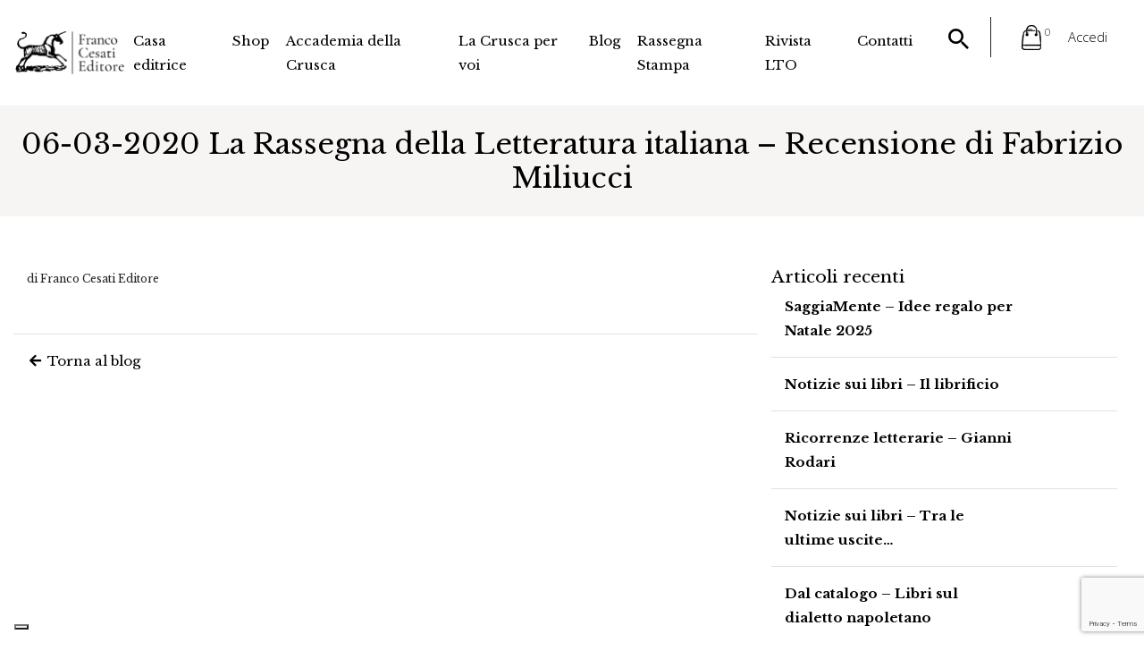

--- FILE ---
content_type: text/html; charset=UTF-8
request_url: https://www.francocesatieditore.com/rassegna-stampa/06032020-la-rassegna-della-letteratura-italiana-recensione-fabrizio-miliucci/
body_size: 34349
content:
<!DOCTYPE html>
<html class="no-js" lang="it-IT">
<head>
  <meta charset="utf-8">
  <meta http-equiv="X-UA-Compatible" content="IE=edge">
  <meta name="viewport" content="width=device-width, initial-scale=1.0">
 <style>

 	
</style>
  			<script type="text/javascript" class="_iub_cs_skip">
				var _iub = _iub || {};
				_iub.csConfiguration = _iub.csConfiguration || {};
				_iub.csConfiguration.siteId = "2600348";
				_iub.csConfiguration.cookiePolicyId = "76420066";
			</script>
			<script class="_iub_cs_skip" src="https://cs.iubenda.com/sync/2600348.js"></script>
			<meta name='robots' content='index, follow, max-image-preview:large, max-snippet:-1, max-video-preview:-1' />
	<style>img:is([sizes="auto" i], [sizes^="auto," i]) { contain-intrinsic-size: 3000px 1500px }</style>
	
	<!-- This site is optimized with the Yoast SEO plugin v26.7 - https://yoast.com/wordpress/plugins/seo/ -->
	<title>06-03-2020 La Rassegna della Letteratura italiana - Recensione di Fabrizio Miliucci - Franco Cesati Editore</title>
	<link rel="canonical" href="https://www.francocesatieditore.com/rassegna-stampa/06032020-la-rassegna-della-letteratura-italiana-recensione-fabrizio-miliucci/" />
	<meta property="og:locale" content="it_IT" />
	<meta property="og:type" content="article" />
	<meta property="og:title" content="06-03-2020 La Rassegna della Letteratura italiana - Recensione di Fabrizio Miliucci - Franco Cesati Editore" />
	<meta property="og:url" content="https://www.francocesatieditore.com/rassegna-stampa/06032020-la-rassegna-della-letteratura-italiana-recensione-fabrizio-miliucci/" />
	<meta property="og:site_name" content="Franco Cesati Editore" />
	<meta property="article:modified_time" content="2020-03-06T08:35:29+00:00" />
	<meta name="twitter:card" content="summary_large_image" />
	<script type="application/ld+json" class="yoast-schema-graph">{"@context":"https://schema.org","@graph":[{"@type":"WebPage","@id":"https://www.francocesatieditore.com/rassegna-stampa/06032020-la-rassegna-della-letteratura-italiana-recensione-fabrizio-miliucci/","url":"https://www.francocesatieditore.com/rassegna-stampa/06032020-la-rassegna-della-letteratura-italiana-recensione-fabrizio-miliucci/","name":"06-03-2020 La Rassegna della Letteratura italiana - Recensione di Fabrizio Miliucci - Franco Cesati Editore","isPartOf":{"@id":"https://www.francocesatieditore.com/#website"},"datePublished":"2020-03-06T08:34:02+00:00","dateModified":"2020-03-06T08:35:29+00:00","breadcrumb":{"@id":"https://www.francocesatieditore.com/rassegna-stampa/06032020-la-rassegna-della-letteratura-italiana-recensione-fabrizio-miliucci/#breadcrumb"},"inLanguage":"it-IT","potentialAction":[{"@type":"ReadAction","target":["https://www.francocesatieditore.com/rassegna-stampa/06032020-la-rassegna-della-letteratura-italiana-recensione-fabrizio-miliucci/"]}]},{"@type":"BreadcrumbList","@id":"https://www.francocesatieditore.com/rassegna-stampa/06032020-la-rassegna-della-letteratura-italiana-recensione-fabrizio-miliucci/#breadcrumb","itemListElement":[{"@type":"ListItem","position":1,"name":"Rassegna Stampa","item":"https://www.francocesatieditore.com/rassegna-stampa/"},{"@type":"ListItem","position":2,"name":"06-03-2020 La Rassegna della Letteratura italiana - Recensione di Fabrizio Miliucci"}]},{"@type":"WebSite","@id":"https://www.francocesatieditore.com/#website","url":"https://www.francocesatieditore.com/","name":"Franco Cesati Editore","description":"Casa editrice Firenze","publisher":{"@id":"https://www.francocesatieditore.com/#organization"},"potentialAction":[{"@type":"SearchAction","target":{"@type":"EntryPoint","urlTemplate":"https://www.francocesatieditore.com/?s={search_term_string}"},"query-input":{"@type":"PropertyValueSpecification","valueRequired":true,"valueName":"search_term_string"}}],"inLanguage":"it-IT"},{"@type":"Organization","@id":"https://www.francocesatieditore.com/#organization","name":"Franco Cesati Editore","url":"https://www.francocesatieditore.com/","logo":{"@type":"ImageObject","inLanguage":"it-IT","@id":"https://www.francocesatieditore.com/#/schema/logo/image/","url":"https://www.francocesatieditore.com/wp-content/uploads/2022/03/logo-cesati-min-1-1.png","contentUrl":"https://www.francocesatieditore.com/wp-content/uploads/2022/03/logo-cesati-min-1-1.png","width":500,"height":210,"caption":"Franco Cesati Editore"},"image":{"@id":"https://www.francocesatieditore.com/#/schema/logo/image/"}}]}</script>
	<!-- / Yoast SEO plugin. -->


<link rel='dns-prefetch' href='//cdn.iubenda.com' />
<link rel='dns-prefetch' href='//www.google.com' />
<link rel='dns-prefetch' href='//cdnjs.cloudflare.com' />
<link rel='dns-prefetch' href='//use.fontawesome.com' />
<link rel="alternate" type="application/rss+xml" title="Franco Cesati Editore &raquo; Feed" href="https://www.francocesatieditore.com/feed/" />
<link rel="alternate" type="application/rss+xml" title="Franco Cesati Editore &raquo; Feed dei commenti" href="https://www.francocesatieditore.com/comments/feed/" />
<script type="text/javascript">
/* <![CDATA[ */
window._wpemojiSettings = {"baseUrl":"https:\/\/s.w.org\/images\/core\/emoji\/16.0.1\/72x72\/","ext":".png","svgUrl":"https:\/\/s.w.org\/images\/core\/emoji\/16.0.1\/svg\/","svgExt":".svg","source":{"concatemoji":"https:\/\/www.francocesatieditore.com\/wp-includes\/js\/wp-emoji-release.min.js?ver=6.8.3"}};
/*! This file is auto-generated */
!function(s,n){var o,i,e;function c(e){try{var t={supportTests:e,timestamp:(new Date).valueOf()};sessionStorage.setItem(o,JSON.stringify(t))}catch(e){}}function p(e,t,n){e.clearRect(0,0,e.canvas.width,e.canvas.height),e.fillText(t,0,0);var t=new Uint32Array(e.getImageData(0,0,e.canvas.width,e.canvas.height).data),a=(e.clearRect(0,0,e.canvas.width,e.canvas.height),e.fillText(n,0,0),new Uint32Array(e.getImageData(0,0,e.canvas.width,e.canvas.height).data));return t.every(function(e,t){return e===a[t]})}function u(e,t){e.clearRect(0,0,e.canvas.width,e.canvas.height),e.fillText(t,0,0);for(var n=e.getImageData(16,16,1,1),a=0;a<n.data.length;a++)if(0!==n.data[a])return!1;return!0}function f(e,t,n,a){switch(t){case"flag":return n(e,"\ud83c\udff3\ufe0f\u200d\u26a7\ufe0f","\ud83c\udff3\ufe0f\u200b\u26a7\ufe0f")?!1:!n(e,"\ud83c\udde8\ud83c\uddf6","\ud83c\udde8\u200b\ud83c\uddf6")&&!n(e,"\ud83c\udff4\udb40\udc67\udb40\udc62\udb40\udc65\udb40\udc6e\udb40\udc67\udb40\udc7f","\ud83c\udff4\u200b\udb40\udc67\u200b\udb40\udc62\u200b\udb40\udc65\u200b\udb40\udc6e\u200b\udb40\udc67\u200b\udb40\udc7f");case"emoji":return!a(e,"\ud83e\udedf")}return!1}function g(e,t,n,a){var r="undefined"!=typeof WorkerGlobalScope&&self instanceof WorkerGlobalScope?new OffscreenCanvas(300,150):s.createElement("canvas"),o=r.getContext("2d",{willReadFrequently:!0}),i=(o.textBaseline="top",o.font="600 32px Arial",{});return e.forEach(function(e){i[e]=t(o,e,n,a)}),i}function t(e){var t=s.createElement("script");t.src=e,t.defer=!0,s.head.appendChild(t)}"undefined"!=typeof Promise&&(o="wpEmojiSettingsSupports",i=["flag","emoji"],n.supports={everything:!0,everythingExceptFlag:!0},e=new Promise(function(e){s.addEventListener("DOMContentLoaded",e,{once:!0})}),new Promise(function(t){var n=function(){try{var e=JSON.parse(sessionStorage.getItem(o));if("object"==typeof e&&"number"==typeof e.timestamp&&(new Date).valueOf()<e.timestamp+604800&&"object"==typeof e.supportTests)return e.supportTests}catch(e){}return null}();if(!n){if("undefined"!=typeof Worker&&"undefined"!=typeof OffscreenCanvas&&"undefined"!=typeof URL&&URL.createObjectURL&&"undefined"!=typeof Blob)try{var e="postMessage("+g.toString()+"("+[JSON.stringify(i),f.toString(),p.toString(),u.toString()].join(",")+"));",a=new Blob([e],{type:"text/javascript"}),r=new Worker(URL.createObjectURL(a),{name:"wpTestEmojiSupports"});return void(r.onmessage=function(e){c(n=e.data),r.terminate(),t(n)})}catch(e){}c(n=g(i,f,p,u))}t(n)}).then(function(e){for(var t in e)n.supports[t]=e[t],n.supports.everything=n.supports.everything&&n.supports[t],"flag"!==t&&(n.supports.everythingExceptFlag=n.supports.everythingExceptFlag&&n.supports[t]);n.supports.everythingExceptFlag=n.supports.everythingExceptFlag&&!n.supports.flag,n.DOMReady=!1,n.readyCallback=function(){n.DOMReady=!0}}).then(function(){return e}).then(function(){var e;n.supports.everything||(n.readyCallback(),(e=n.source||{}).concatemoji?t(e.concatemoji):e.wpemoji&&e.twemoji&&(t(e.twemoji),t(e.wpemoji)))}))}((window,document),window._wpemojiSettings);
/* ]]> */
</script>
<link rel='stylesheet' id='font-awesome-5-css' href='https://www.francocesatieditore.com/wp-content/plugins/woocommerce-ajax-filters/berocket/assets/css/fontawesome5.min.css?ver=6.8.3' type='text/css' media='all' />
<link rel='stylesheet' id='berocket_aapf_widget-style-css' href='https://www.francocesatieditore.com/wp-content/plugins/woocommerce-ajax-filters/assets/frontend/css/fullmain.min.css?ver=3.1.9.4' type='text/css' media='all' />
<style id='wp-emoji-styles-inline-css' type='text/css'>

	img.wp-smiley, img.emoji {
		display: inline !important;
		border: none !important;
		box-shadow: none !important;
		height: 1em !important;
		width: 1em !important;
		margin: 0 0.07em !important;
		vertical-align: -0.1em !important;
		background: none !important;
		padding: 0 !important;
	}
</style>
<link rel='stylesheet' id='wp-block-library-css' href='https://www.francocesatieditore.com/wp-includes/css/dist/block-library/style.min.css?ver=6.8.3' type='text/css' media='all' />
<style id='classic-theme-styles-inline-css' type='text/css'>
/*! This file is auto-generated */
.wp-block-button__link{color:#fff;background-color:#32373c;border-radius:9999px;box-shadow:none;text-decoration:none;padding:calc(.667em + 2px) calc(1.333em + 2px);font-size:1.125em}.wp-block-file__button{background:#32373c;color:#fff;text-decoration:none}
</style>
<style id='global-styles-inline-css' type='text/css'>
:root{--wp--preset--aspect-ratio--square: 1;--wp--preset--aspect-ratio--4-3: 4/3;--wp--preset--aspect-ratio--3-4: 3/4;--wp--preset--aspect-ratio--3-2: 3/2;--wp--preset--aspect-ratio--2-3: 2/3;--wp--preset--aspect-ratio--16-9: 16/9;--wp--preset--aspect-ratio--9-16: 9/16;--wp--preset--color--black: #000000;--wp--preset--color--cyan-bluish-gray: #abb8c3;--wp--preset--color--white: #ffffff;--wp--preset--color--pale-pink: #f78da7;--wp--preset--color--vivid-red: #cf2e2e;--wp--preset--color--luminous-vivid-orange: #ff6900;--wp--preset--color--luminous-vivid-amber: #fcb900;--wp--preset--color--light-green-cyan: #7bdcb5;--wp--preset--color--vivid-green-cyan: #00d084;--wp--preset--color--pale-cyan-blue: #8ed1fc;--wp--preset--color--vivid-cyan-blue: #0693e3;--wp--preset--color--vivid-purple: #9b51e0;--wp--preset--gradient--vivid-cyan-blue-to-vivid-purple: linear-gradient(135deg,rgba(6,147,227,1) 0%,rgb(155,81,224) 100%);--wp--preset--gradient--light-green-cyan-to-vivid-green-cyan: linear-gradient(135deg,rgb(122,220,180) 0%,rgb(0,208,130) 100%);--wp--preset--gradient--luminous-vivid-amber-to-luminous-vivid-orange: linear-gradient(135deg,rgba(252,185,0,1) 0%,rgba(255,105,0,1) 100%);--wp--preset--gradient--luminous-vivid-orange-to-vivid-red: linear-gradient(135deg,rgba(255,105,0,1) 0%,rgb(207,46,46) 100%);--wp--preset--gradient--very-light-gray-to-cyan-bluish-gray: linear-gradient(135deg,rgb(238,238,238) 0%,rgb(169,184,195) 100%);--wp--preset--gradient--cool-to-warm-spectrum: linear-gradient(135deg,rgb(74,234,220) 0%,rgb(151,120,209) 20%,rgb(207,42,186) 40%,rgb(238,44,130) 60%,rgb(251,105,98) 80%,rgb(254,248,76) 100%);--wp--preset--gradient--blush-light-purple: linear-gradient(135deg,rgb(255,206,236) 0%,rgb(152,150,240) 100%);--wp--preset--gradient--blush-bordeaux: linear-gradient(135deg,rgb(254,205,165) 0%,rgb(254,45,45) 50%,rgb(107,0,62) 100%);--wp--preset--gradient--luminous-dusk: linear-gradient(135deg,rgb(255,203,112) 0%,rgb(199,81,192) 50%,rgb(65,88,208) 100%);--wp--preset--gradient--pale-ocean: linear-gradient(135deg,rgb(255,245,203) 0%,rgb(182,227,212) 50%,rgb(51,167,181) 100%);--wp--preset--gradient--electric-grass: linear-gradient(135deg,rgb(202,248,128) 0%,rgb(113,206,126) 100%);--wp--preset--gradient--midnight: linear-gradient(135deg,rgb(2,3,129) 0%,rgb(40,116,252) 100%);--wp--preset--font-size--small: 13px;--wp--preset--font-size--medium: 20px;--wp--preset--font-size--large: 36px;--wp--preset--font-size--x-large: 42px;--wp--preset--spacing--20: 0.44rem;--wp--preset--spacing--30: 0.67rem;--wp--preset--spacing--40: 1rem;--wp--preset--spacing--50: 1.5rem;--wp--preset--spacing--60: 2.25rem;--wp--preset--spacing--70: 3.38rem;--wp--preset--spacing--80: 5.06rem;--wp--preset--shadow--natural: 6px 6px 9px rgba(0, 0, 0, 0.2);--wp--preset--shadow--deep: 12px 12px 50px rgba(0, 0, 0, 0.4);--wp--preset--shadow--sharp: 6px 6px 0px rgba(0, 0, 0, 0.2);--wp--preset--shadow--outlined: 6px 6px 0px -3px rgba(255, 255, 255, 1), 6px 6px rgba(0, 0, 0, 1);--wp--preset--shadow--crisp: 6px 6px 0px rgba(0, 0, 0, 1);}:where(.is-layout-flex){gap: 0.5em;}:where(.is-layout-grid){gap: 0.5em;}body .is-layout-flex{display: flex;}.is-layout-flex{flex-wrap: wrap;align-items: center;}.is-layout-flex > :is(*, div){margin: 0;}body .is-layout-grid{display: grid;}.is-layout-grid > :is(*, div){margin: 0;}:where(.wp-block-columns.is-layout-flex){gap: 2em;}:where(.wp-block-columns.is-layout-grid){gap: 2em;}:where(.wp-block-post-template.is-layout-flex){gap: 1.25em;}:where(.wp-block-post-template.is-layout-grid){gap: 1.25em;}.has-black-color{color: var(--wp--preset--color--black) !important;}.has-cyan-bluish-gray-color{color: var(--wp--preset--color--cyan-bluish-gray) !important;}.has-white-color{color: var(--wp--preset--color--white) !important;}.has-pale-pink-color{color: var(--wp--preset--color--pale-pink) !important;}.has-vivid-red-color{color: var(--wp--preset--color--vivid-red) !important;}.has-luminous-vivid-orange-color{color: var(--wp--preset--color--luminous-vivid-orange) !important;}.has-luminous-vivid-amber-color{color: var(--wp--preset--color--luminous-vivid-amber) !important;}.has-light-green-cyan-color{color: var(--wp--preset--color--light-green-cyan) !important;}.has-vivid-green-cyan-color{color: var(--wp--preset--color--vivid-green-cyan) !important;}.has-pale-cyan-blue-color{color: var(--wp--preset--color--pale-cyan-blue) !important;}.has-vivid-cyan-blue-color{color: var(--wp--preset--color--vivid-cyan-blue) !important;}.has-vivid-purple-color{color: var(--wp--preset--color--vivid-purple) !important;}.has-black-background-color{background-color: var(--wp--preset--color--black) !important;}.has-cyan-bluish-gray-background-color{background-color: var(--wp--preset--color--cyan-bluish-gray) !important;}.has-white-background-color{background-color: var(--wp--preset--color--white) !important;}.has-pale-pink-background-color{background-color: var(--wp--preset--color--pale-pink) !important;}.has-vivid-red-background-color{background-color: var(--wp--preset--color--vivid-red) !important;}.has-luminous-vivid-orange-background-color{background-color: var(--wp--preset--color--luminous-vivid-orange) !important;}.has-luminous-vivid-amber-background-color{background-color: var(--wp--preset--color--luminous-vivid-amber) !important;}.has-light-green-cyan-background-color{background-color: var(--wp--preset--color--light-green-cyan) !important;}.has-vivid-green-cyan-background-color{background-color: var(--wp--preset--color--vivid-green-cyan) !important;}.has-pale-cyan-blue-background-color{background-color: var(--wp--preset--color--pale-cyan-blue) !important;}.has-vivid-cyan-blue-background-color{background-color: var(--wp--preset--color--vivid-cyan-blue) !important;}.has-vivid-purple-background-color{background-color: var(--wp--preset--color--vivid-purple) !important;}.has-black-border-color{border-color: var(--wp--preset--color--black) !important;}.has-cyan-bluish-gray-border-color{border-color: var(--wp--preset--color--cyan-bluish-gray) !important;}.has-white-border-color{border-color: var(--wp--preset--color--white) !important;}.has-pale-pink-border-color{border-color: var(--wp--preset--color--pale-pink) !important;}.has-vivid-red-border-color{border-color: var(--wp--preset--color--vivid-red) !important;}.has-luminous-vivid-orange-border-color{border-color: var(--wp--preset--color--luminous-vivid-orange) !important;}.has-luminous-vivid-amber-border-color{border-color: var(--wp--preset--color--luminous-vivid-amber) !important;}.has-light-green-cyan-border-color{border-color: var(--wp--preset--color--light-green-cyan) !important;}.has-vivid-green-cyan-border-color{border-color: var(--wp--preset--color--vivid-green-cyan) !important;}.has-pale-cyan-blue-border-color{border-color: var(--wp--preset--color--pale-cyan-blue) !important;}.has-vivid-cyan-blue-border-color{border-color: var(--wp--preset--color--vivid-cyan-blue) !important;}.has-vivid-purple-border-color{border-color: var(--wp--preset--color--vivid-purple) !important;}.has-vivid-cyan-blue-to-vivid-purple-gradient-background{background: var(--wp--preset--gradient--vivid-cyan-blue-to-vivid-purple) !important;}.has-light-green-cyan-to-vivid-green-cyan-gradient-background{background: var(--wp--preset--gradient--light-green-cyan-to-vivid-green-cyan) !important;}.has-luminous-vivid-amber-to-luminous-vivid-orange-gradient-background{background: var(--wp--preset--gradient--luminous-vivid-amber-to-luminous-vivid-orange) !important;}.has-luminous-vivid-orange-to-vivid-red-gradient-background{background: var(--wp--preset--gradient--luminous-vivid-orange-to-vivid-red) !important;}.has-very-light-gray-to-cyan-bluish-gray-gradient-background{background: var(--wp--preset--gradient--very-light-gray-to-cyan-bluish-gray) !important;}.has-cool-to-warm-spectrum-gradient-background{background: var(--wp--preset--gradient--cool-to-warm-spectrum) !important;}.has-blush-light-purple-gradient-background{background: var(--wp--preset--gradient--blush-light-purple) !important;}.has-blush-bordeaux-gradient-background{background: var(--wp--preset--gradient--blush-bordeaux) !important;}.has-luminous-dusk-gradient-background{background: var(--wp--preset--gradient--luminous-dusk) !important;}.has-pale-ocean-gradient-background{background: var(--wp--preset--gradient--pale-ocean) !important;}.has-electric-grass-gradient-background{background: var(--wp--preset--gradient--electric-grass) !important;}.has-midnight-gradient-background{background: var(--wp--preset--gradient--midnight) !important;}.has-small-font-size{font-size: var(--wp--preset--font-size--small) !important;}.has-medium-font-size{font-size: var(--wp--preset--font-size--medium) !important;}.has-large-font-size{font-size: var(--wp--preset--font-size--large) !important;}.has-x-large-font-size{font-size: var(--wp--preset--font-size--x-large) !important;}
:where(.wp-block-post-template.is-layout-flex){gap: 1.25em;}:where(.wp-block-post-template.is-layout-grid){gap: 1.25em;}
:where(.wp-block-columns.is-layout-flex){gap: 2em;}:where(.wp-block-columns.is-layout-grid){gap: 2em;}
:root :where(.wp-block-pullquote){font-size: 1.5em;line-height: 1.6;}
</style>
<link rel='stylesheet' id='contact-form-7-css' href='https://www.francocesatieditore.com/wp-content/plugins/contact-form-7/includes/css/styles.css?ver=6.1.4' type='text/css' media='all' />
<link rel='stylesheet' id='woocommerce-layout-css' href='https://www.francocesatieditore.com/wp-content/plugins/woocommerce/assets/css/woocommerce-layout.css?ver=10.3.5' type='text/css' media='all' />
<link rel='stylesheet' id='woocommerce-smallscreen-css' href='https://www.francocesatieditore.com/wp-content/plugins/woocommerce/assets/css/woocommerce-smallscreen.css?ver=10.3.5' type='text/css' media='only screen and (max-width: 768px)' />
<link rel='stylesheet' id='woocommerce-general-css' href='https://www.francocesatieditore.com/wp-content/plugins/woocommerce/assets/css/woocommerce.css?ver=10.3.5' type='text/css' media='all' />
<style id='woocommerce-inline-inline-css' type='text/css'>
.woocommerce form .form-row .required { visibility: visible; }
</style>
<link rel='stylesheet' id='wpml-legacy-dropdown-0-css' href='https://www.francocesatieditore.com/wp-content/plugins/sitepress-multilingual-cms/templates/language-switchers/legacy-dropdown/style.min.css?ver=1' type='text/css' media='all' />
<style id='wpml-legacy-dropdown-0-inline-css' type='text/css'>
.wpml-ls-statics-shortcode_actions{background-color:#eeeeee;}.wpml-ls-statics-shortcode_actions, .wpml-ls-statics-shortcode_actions .wpml-ls-sub-menu, .wpml-ls-statics-shortcode_actions a {border-color:#cdcdcd;}.wpml-ls-statics-shortcode_actions a, .wpml-ls-statics-shortcode_actions .wpml-ls-sub-menu a, .wpml-ls-statics-shortcode_actions .wpml-ls-sub-menu a:link, .wpml-ls-statics-shortcode_actions li:not(.wpml-ls-current-language) .wpml-ls-link, .wpml-ls-statics-shortcode_actions li:not(.wpml-ls-current-language) .wpml-ls-link:link {color:#444444;background-color:#ffffff;}.wpml-ls-statics-shortcode_actions .wpml-ls-sub-menu a:hover,.wpml-ls-statics-shortcode_actions .wpml-ls-sub-menu a:focus, .wpml-ls-statics-shortcode_actions .wpml-ls-sub-menu a:link:hover, .wpml-ls-statics-shortcode_actions .wpml-ls-sub-menu a:link:focus {color:#000000;background-color:#eeeeee;}.wpml-ls-statics-shortcode_actions .wpml-ls-current-language > a {color:#444444;background-color:#ffffff;}.wpml-ls-statics-shortcode_actions .wpml-ls-current-language:hover>a, .wpml-ls-statics-shortcode_actions .wpml-ls-current-language>a:focus {color:#000000;background-color:#eeeeee;}
</style>
<link rel='stylesheet' id='brands-styles-css' href='https://www.francocesatieditore.com/wp-content/plugins/woocommerce/assets/css/brands.css?ver=10.3.5' type='text/css' media='all' />
<link rel='stylesheet' id='wpdreams-asp-basic-css' href='https://www.francocesatieditore.com/wp-content/plugins/ajax-search-pro/css/style.basic.css?ver=ngDgpH' type='text/css' media='all' />
<link rel='stylesheet' id='wpdreams-asp-chosen-css' href='https://www.francocesatieditore.com/wp-content/plugins/ajax-search-pro/css/chosen/chosen.css?ver=ngDgpH' type='text/css' media='all' />
<link rel='stylesheet' id='wpdreams-ajaxsearchpro-instances-css' href='https://www.francocesatieditore.com/wp-content/uploads/asp_upload/style.instances.css?ver=ngDgpH' type='text/css' media='all' />
<link rel='stylesheet' id='bootstrap-css-css' href='https://cdnjs.cloudflare.com/ajax/libs/twitter-bootstrap/4.3.1/css/bootstrap.min.css?ver=4.3.1' type='text/css' media='all' />
<link rel='stylesheet' id='fontawesome5-css-css' href='https://use.fontawesome.com/releases/v5.8.1/css/all.css?ver=5.2.0' type='text/css' media='all' />
<link rel='stylesheet' id='owl-css-css' href='https://cdnjs.cloudflare.com/ajax/libs/OwlCarousel2/2.3.4/assets/owl.carousel.min.css?ver=1.0' type='text/css' media='all' />
<link rel='stylesheet' id='owl-theme-css' href='https://cdnjs.cloudflare.com/ajax/libs/OwlCarousel2/2.3.4/assets/owl.theme.default.min.css?ver=1.0' type='text/css' media='all' />
<link rel='stylesheet' id='animate-css-css' href='https://cdnjs.cloudflare.com/ajax/libs/animate.css/3.5.2/animate.min.css?ver=1.0' type='text/css' media='all' />
<link rel='stylesheet' id='fancybox-css-css' href='https://cdnjs.cloudflare.com/ajax/libs/fancybox/3.3.5/jquery.fancybox.min.css?ver=1.0' type='text/css' media='all' />
<link rel='stylesheet' id='b4st-css-css' href='https://www.francocesatieditore.com/wp-content/themes/francocesati/theme/css/b4st.css' type='text/css' media='all' />
<script type="text/javascript" src="https://www.francocesatieditore.com/wp-includes/js/jquery/jquery.min.js?ver=3.7.1" id="jquery-core-js"></script>
<script type="text/javascript" src="https://www.francocesatieditore.com/wp-includes/js/jquery/jquery-migrate.min.js?ver=3.4.1" id="jquery-migrate-js"></script>

<script  type="text/javascript" class=" _iub_cs_skip" type="text/javascript" id="iubenda-head-inline-scripts-0">
/* <![CDATA[ */

var _iub = _iub || [];
_iub.csConfiguration = {"askConsentAtCookiePolicyUpdate":true,"countryDetection":true,"enableFadp":true,"enableLgpd":true,"enableUspr":true,"floatingPreferencesButtonDisplay":"bottom-left","lgpdAppliesGlobally":false,"perPurposeConsent":true,"siteId":2600348,"whitelabel":false,"cookiePolicyId":76420066,"lang":"it", "banner":{ "acceptButtonCaptionColor":"#FFFFFF","acceptButtonColor":"#565555","acceptButtonDisplay":true,"backgroundColor":"#FFFFFF","closeButtonRejects":true,"customizeButtonCaptionColor":"#4D4D4D","customizeButtonColor":"#dadada","customizeButtonDisplay":true,"explicitWithdrawal":true,"listPurposes":true,"ownerName":"francocesatieditore.com","position":"float-bottom-left","rejectButtonCaptionColor":"#3e3d3d","rejectButtonColor":"#dadada","rejectButtonDisplay":true,"showPurposesToggles":true,"showTotalNumberOfProviders":true,"textColor":"#000000" }};
/* ]]> */
</script>
<script  type="text/javascript" class=" _iub_cs_skip" type="text/javascript" src="//cdn.iubenda.com/cs/gpp/stub.js?ver=3.12.5" id="iubenda-head-scripts-1-js"></script>
<script  type="text/javascript" charset="UTF-8" async="" class=" _iub_cs_skip" type="text/javascript" src="//cdn.iubenda.com/cs/iubenda_cs.js?ver=3.12.5" id="iubenda-head-scripts-2-js"></script>
<script type="text/javascript" src="https://www.francocesatieditore.com/wp-content/plugins/recaptcha-woo/js/rcfwc.js?ver=1.0" id="rcfwc-js-js" defer="defer" data-wp-strategy="defer"></script>
<script type="text/javascript" src="https://www.google.com/recaptcha/api.js?hl=it_IT" id="recaptcha-js" defer="defer" data-wp-strategy="defer"></script>
<script type="text/javascript" src="https://www.francocesatieditore.com/wp-content/plugins/woocommerce/assets/js/jquery-blockui/jquery.blockUI.min.js?ver=2.7.0-wc.10.3.5" id="wc-jquery-blockui-js" defer="defer" data-wp-strategy="defer"></script>
<script type="text/javascript" src="https://www.francocesatieditore.com/wp-content/plugins/woocommerce/assets/js/js-cookie/js.cookie.min.js?ver=2.1.4-wc.10.3.5" id="wc-js-cookie-js" defer="defer" data-wp-strategy="defer"></script>
<script type="text/javascript" id="woocommerce-js-extra">
/* <![CDATA[ */
var woocommerce_params = {"ajax_url":"\/wp-admin\/admin-ajax.php","wc_ajax_url":"\/?wc-ajax=%%endpoint%%","i18n_password_show":"Mostra password","i18n_password_hide":"Nascondi password"};
/* ]]> */
</script>
<script type="text/javascript" src="https://www.francocesatieditore.com/wp-content/plugins/woocommerce/assets/js/frontend/woocommerce.min.js?ver=10.3.5" id="woocommerce-js" defer="defer" data-wp-strategy="defer"></script>
<script type="text/javascript" src="https://www.francocesatieditore.com/wp-content/plugins/sitepress-multilingual-cms/templates/language-switchers/legacy-dropdown/script.min.js?ver=1" id="wpml-legacy-dropdown-0-js"></script>
<script type="text/javascript" id="my_loadmore-js-extra">
/* <![CDATA[ */
var misha_loadmore_params = {"ajaxurl":"https:\/\/www.francocesatieditore.com\/wp-admin\/admin-ajax.php","posts":"{\"page\":0,\"post_type\":\"rassegna_stampa\",\"error\":\"\",\"m\":\"\",\"p\":8608,\"post_parent\":\"\",\"subpost\":\"\",\"subpost_id\":\"\",\"attachment\":\"\",\"attachment_id\":0,\"pagename\":\"\",\"page_id\":\"\",\"second\":\"\",\"minute\":\"\",\"hour\":\"\",\"day\":0,\"monthnum\":0,\"year\":0,\"w\":0,\"category_name\":\"\",\"tag\":\"\",\"cat\":\"\",\"tag_id\":\"\",\"author\":\"\",\"author_name\":\"\",\"feed\":\"\",\"tb\":\"\",\"paged\":0,\"meta_key\":\"\",\"meta_value\":\"\",\"preview\":\"\",\"s\":\"\",\"sentence\":\"\",\"title\":\"\",\"fields\":\"all\",\"menu_order\":\"\",\"embed\":\"\",\"category__in\":[],\"category__not_in\":[],\"category__and\":[],\"post__in\":[],\"post__not_in\":[],\"post_name__in\":[],\"tag__in\":[],\"tag__not_in\":[],\"tag__and\":[],\"tag_slug__in\":[],\"tag_slug__and\":[],\"post_parent__in\":[],\"post_parent__not_in\":[],\"author__in\":[],\"author__not_in\":[],\"search_columns\":[],\"name\":\"06032020-la-rassegna-della-letteratura-italiana-recensione-fabrizio-miliucci\",\"ignore_sticky_posts\":false,\"suppress_filters\":false,\"cache_results\":true,\"update_post_term_cache\":true,\"update_menu_item_cache\":false,\"lazy_load_term_meta\":true,\"update_post_meta_cache\":true,\"posts_per_page\":16,\"nopaging\":false,\"comments_per_page\":\"50\",\"no_found_rows\":false,\"order\":\"DESC\",\"rassegna_stampa\":\"06032020-la-rassegna-della-letteratura-italiana-recensione-fabrizio-miliucci\"}","current_page":"1","max_page":"0"};
/* ]]> */
</script>
<script type="text/javascript" src="https://www.francocesatieditore.com/wp-content/themes/francocesati/theme/js/myloadmore.js?ver=6.8.3" id="my_loadmore-js"></script>
<link rel="https://api.w.org/" href="https://www.francocesatieditore.com/wp-json/" /><link rel="EditURI" type="application/rsd+xml" title="RSD" href="https://www.francocesatieditore.com/xmlrpc.php?rsd" />
<meta name="generator" content="WordPress 6.8.3" />
<meta name="generator" content="WooCommerce 10.3.5" />
<link rel='shortlink' href='https://www.francocesatieditore.com/?p=8608' />
<link rel="alternate" title="oEmbed (JSON)" type="application/json+oembed" href="https://www.francocesatieditore.com/wp-json/oembed/1.0/embed?url=https%3A%2F%2Fwww.francocesatieditore.com%2Frassegna-stampa%2F06032020-la-rassegna-della-letteratura-italiana-recensione-fabrizio-miliucci%2F" />
<link rel="alternate" title="oEmbed (XML)" type="text/xml+oembed" href="https://www.francocesatieditore.com/wp-json/oembed/1.0/embed?url=https%3A%2F%2Fwww.francocesatieditore.com%2Frassegna-stampa%2F06032020-la-rassegna-della-letteratura-italiana-recensione-fabrizio-miliucci%2F&#038;format=xml" />
<meta name="generator" content="WPML ver:4.8.6 stt:1,27;" />
<style></style>	<noscript><style>.woocommerce-product-gallery{ opacity: 1 !important; }</style></noscript>
	                <link href='//fonts.googleapis.com/css?family=Open+Sans:300|Open+Sans:400|Open+Sans:700' rel='stylesheet' type='text/css'>
                            <style type="text/css">
                <!--
                @font-face {
                    font-family: 'asppsicons2';
                    src: url('https://www.francocesatieditore.com/wp-content/plugins/ajax-search-pro/css/fonts/icons/icons2.eot');
                    src: url('https://www.francocesatieditore.com/wp-content/plugins/ajax-search-pro/css/fonts/icons/icons2.eot?#iefix') format('embedded-opentype'),
                    url('https://www.francocesatieditore.com/wp-content/plugins/ajax-search-pro/css/fonts/icons/icons2.woff2') format('woff2'),
                    url('https://www.francocesatieditore.com/wp-content/plugins/ajax-search-pro/css/fonts/icons/icons2.woff') format('woff'),
                    url('https://www.francocesatieditore.com/wp-content/plugins/ajax-search-pro/css/fonts/icons/icons2.ttf') format('truetype'),
                    url('https://www.francocesatieditore.com/wp-content/plugins/ajax-search-pro/css/fonts/icons/icons2.svg#icons') format('svg');
                    font-weight: normal;
                    font-style: normal;
                }
                .asp_m{height: 0;}                -->
            </style>
                        <script type="text/javascript">
                if ( typeof _ASP !== "undefined" && _ASP !== null && typeof _ASP.initialize !== "undefined" )
                    _ASP.initialize();
            </script>
            <link rel="icon" href="https://www.francocesatieditore.com/wp-content/uploads/2016/10/cropped-logo_cesati-32x32.png" sizes="32x32" />
<link rel="icon" href="https://www.francocesatieditore.com/wp-content/uploads/2016/10/cropped-logo_cesati-192x192.png" sizes="192x192" />
<link rel="apple-touch-icon" href="https://www.francocesatieditore.com/wp-content/uploads/2016/10/cropped-logo_cesati-180x180.png" />
<meta name="msapplication-TileImage" content="https://www.francocesatieditore.com/wp-content/uploads/2016/10/cropped-logo_cesati-270x270.png" />
		<style type="text/css" id="wp-custom-css">
			@media (max-width: 767px) {
	.catalogo-home .due {
    height: auto;
    margin-bottom: 0!important;
}
	.desccrusca {
		margin-top:50px  !important
	}
	.desccrusca h2 {
		font-size: 16px;
		padding: 0 20px !important
	}
}

.term-accademia-della-crusca .term-description {
	text-align: left;
}

.berocket_single_filter_widget_18316 .bapf_body li:first-child {
	display:none
}


/*collane crusca escluse da shop*/
.berocket_single_filter_widget_18317 .bapf_body li:nth-of-type(5),
.berocket_single_filter_widget_18317 .bapf_body li:nth-of-type(10),
.berocket_single_filter_widget_18317 .bapf_body li:nth-of-type(16),
.berocket_single_filter_widget_18317 .bapf_body li:nth-of-type(18),

.berocket_single_filter_widget_18317 .bapf_body li:nth-of-type(23),
.berocket_single_filter_widget_18317 .bapf_body li:nth-of-type(31),
.berocket_single_filter_widget_18317 .bapf_body li:nth-of-type(34),


.berocket_single_filter_widget_18317 .bapf_body li:nth-of-type(48),
.berocket_single_filter_widget_18317 .bapf_body li:nth-of-type(49),
.berocket_single_filter_widget_18317 .bapf_body li:nth-of-type(50),
.berocket_single_filter_widget_18317 .bapf_body li:nth-of-type(60),
.berocket_single_filter_widget_18317 .bapf_body li:nth-of-type(69) {
	display:none
}

#li_bapf_2_2180 {
	display:none
}





/*collane crusca  mostrate in crusca*/
.term-accademia-della-crusca .berocket_single_filter_widget_18317 .bapf_body li:nth-of-type(5),
.term-accademia-della-crusca .berocket_single_filter_widget_18317 .bapf_body li:nth-of-type(10),
.term-accademia-della-crusca .berocket_single_filter_widget_18317 .bapf_body li:nth-of-type(16),
.term-accademia-della-crusca .berocket_single_filter_widget_18317 .bapf_body li:nth-of-type(18),

.term-accademia-della-crusca .berocket_single_filter_widget_18317 .bapf_body li:nth-of-type(23),
.term-accademia-della-crusca .berocket_single_filter_widget_18317 .bapf_body li:nth-of-type(31),
.term-accademia-della-crusca .berocket_single_filter_widget_18317 .bapf_body li:nth-of-type(34),
.term-accademia-della-crusca .berocket_single_filter_widget_18317 .bapf_body li:nth-of-type(47),
.term-accademia-della-crusca .berocket_single_filter_widget_18317 .bapf_body li:nth-of-type(48),
.term-accademia-della-crusca .berocket_single_filter_widget_18317 .bapf_body li:nth-of-type(49),
.term-accademia-della-crusca .berocket_single_filter_widget_18317 .bapf_body li:nth-of-type(50),
.term-accademia-della-crusca .berocket_single_filter_widget_18317 .bapf_body li:nth-of-type(58),

.term-accademia-della-crusca .berocket_single_filter_widget_18317 .bapf_body li:nth-of-type(60),
.term-accademia-della-crusca .berocket_single_filter_widget_18317 .bapf_body li:nth-of-type(61),
.term-accademia-della-crusca .berocket_single_filter_widget_18317 .bapf_body li:nth-of-type(69),
.term-accademia-della-crusca .berocket_single_filter_widget_18317 .bapf_body li:nth-of-type(71){
	display:block
}


/*collane shop  escluse in crusca*/
.term-accademia-della-crusca .berocket_single_filter_widget_18317 .bapf_body li:nth-of-type(1),
.term-accademia-della-crusca .berocket_single_filter_widget_18317 .bapf_body li:nth-of-type(2),
.term-accademia-della-crusca .berocket_single_filter_widget_18317 .bapf_body li:nth-of-type(3),
.term-accademia-della-crusca .berocket_single_filter_widget_18317 .bapf_body li:nth-of-type(4),

.term-accademia-della-crusca .berocket_single_filter_widget_18317 .bapf_body li:nth-of-type(6),
.term-accademia-della-crusca .berocket_single_filter_widget_18317 .bapf_body li:nth-of-type(7),
.term-accademia-della-crusca .berocket_single_filter_widget_18317 .bapf_body li:nth-of-type(8),
.term-accademia-della-crusca .berocket_single_filter_widget_18317 .bapf_body li:nth-of-type(9),

.term-accademia-della-crusca .berocket_single_filter_widget_18317 .bapf_body li:nth-of-type(11),
.term-accademia-della-crusca .berocket_single_filter_widget_18317 .bapf_body li:nth-of-type(12),
.term-accademia-della-crusca .berocket_single_filter_widget_18317 .bapf_body li:nth-of-type(13),
.term-accademia-della-crusca .berocket_single_filter_widget_18317 .bapf_body li:nth-of-type(14),

.term-accademia-della-crusca .berocket_single_filter_widget_18317 .bapf_body li:nth-of-type(15),
.term-accademia-della-crusca .berocket_single_filter_widget_18317 .bapf_body li:nth-of-type(17),
.term-accademia-della-crusca .berocket_single_filter_widget_18317 .bapf_body li:nth-of-type(19),
.term-accademia-della-crusca .berocket_single_filter_widget_18317 .bapf_body li:nth-of-type(20),
.term-accademia-della-crusca .berocket_single_filter_widget_18317 .bapf_body li:nth-of-type(21),
.term-accademia-della-crusca .berocket_single_filter_widget_18317 .bapf_body li:nth-of-type(22),
.term-accademia-della-crusca .berocket_single_filter_widget_18317 .bapf_body li:nth-of-type(24),

.term-accademia-della-crusca .berocket_single_filter_widget_18317 .bapf_body li:nth-of-type(25),
.term-accademia-della-crusca .berocket_single_filter_widget_18317 .bapf_body li:nth-of-type(26),
.term-accademia-della-crusca .berocket_single_filter_widget_18317 .bapf_body li:nth-of-type(27),
.term-accademia-della-crusca .berocket_single_filter_widget_18317 .bapf_body li:nth-of-type(28),
.term-accademia-della-crusca .berocket_single_filter_widget_18317 .bapf_body li:nth-of-type(29),
.term-accademia-della-crusca .berocket_single_filter_widget_18317 .bapf_body li:nth-of-type(30),
.term-accademia-della-crusca .berocket_single_filter_widget_18317 .bapf_body li:nth-of-type(32),
.term-accademia-della-crusca .berocket_single_filter_widget_18317 .bapf_body li:nth-of-type(33),

.term-accademia-della-crusca .berocket_single_filter_widget_18317 .bapf_body li:nth-of-type(35),
.term-accademia-della-crusca .berocket_single_filter_widget_18317 .bapf_body li:nth-of-type(36),
.term-accademia-della-crusca .berocket_single_filter_widget_18317 .bapf_body li:nth-of-type(37),
.term-accademia-della-crusca .berocket_single_filter_widget_18317 .bapf_body li:nth-of-type(38),
.term-accademia-della-crusca .berocket_single_filter_widget_18317 .bapf_body li:nth-of-type(39),
.term-accademia-della-crusca .berocket_single_filter_widget_18317 .bapf_body li:nth-of-type(40),
.term-accademia-della-crusca .berocket_single_filter_widget_18317 .bapf_body li:nth-of-type(41),
.term-accademia-della-crusca .berocket_single_filter_widget_18317 .bapf_body li:nth-of-type(42),
.term-accademia-della-crusca .berocket_single_filter_widget_18317 .bapf_body li:nth-of-type(43),

.term-accademia-della-crusca .berocket_single_filter_widget_18317 .bapf_body li:nth-of-type(44),
.term-accademia-della-crusca .berocket_single_filter_widget_18317 .bapf_body li:nth-of-type(45),
.term-accademia-della-crusca .berocket_single_filter_widget_18317 .bapf_body li:nth-of-type(46),
.term-accademia-della-crusca .berocket_single_filter_widget_18317 .bapf_body li:nth-of-type(51),

.term-accademia-della-crusca .berocket_single_filter_widget_18317 .bapf_body li:nth-of-type(52),
.term-accademia-della-crusca .berocket_single_filter_widget_18317 .bapf_body li:nth-of-type(53),
.term-accademia-della-crusca .berocket_single_filter_widget_18317 .bapf_body li:nth-of-type(54),
.term-accademia-della-crusca .berocket_single_filter_widget_18317 .bapf_body li:nth-of-type(55),
.term-accademia-della-crusca .berocket_single_filter_widget_18317 .bapf_body li:nth-of-type(56),
.term-accademia-della-crusca .berocket_single_filter_widget_18317 .bapf_body li:nth-of-type(57),


.term-accademia-della-crusca .berocket_single_filter_widget_18317 .bapf_body li:nth-of-type(62),
.term-accademia-della-crusca .berocket_single_filter_widget_18317 .bapf_body li:nth-of-type(63),
.term-accademia-della-crusca .berocket_single_filter_widget_18317 .bapf_body li:nth-of-type(64),
.term-accademia-della-crusca .berocket_single_filter_widget_18317 .bapf_body li:nth-of-type(65),
.term-accademia-della-crusca .berocket_single_filter_widget_18317 .bapf_body li:nth-of-type(66),
.term-accademia-della-crusca .berocket_single_filter_widget_18317 .bapf_body li:nth-of-type(67),
.term-accademia-della-crusca .berocket_single_filter_widget_18317 .bapf_body li:nth-of-type(68),

.term-accademia-della-crusca .berocket_single_filter_widget_18317 .bapf_body li:nth-of-type(70),
.term-accademia-della-crusca #li_bapf_2_2179 {
	display:none
}
.term-accademia-della-crusca .berocket_single_filter_widget_18317 .bapf_body li:nth-of-type(73),
.term-accademia-della-crusca .berocket_single_filter_widget_18317 .bapf_body li:nth-of-type(74),
.term-accademia-della-crusca .berocket_single_filter_widget_18317 .bapf_body li:nth-of-type(75),
.term-accademia-della-crusca .berocket_single_filter_widget_18317 .bapf_body li:nth-of-type(76) {
	display:none
}

.term-accademia-della-crusca .berocket_single_filter_widget_18316,
.term-accademia-della-crusca .berocket_single_filter_widget_18318,
.term-accademia-della-crusca 
#li_bapf_2_2166,
.term-accademia-della-crusca 
#li_bapf_2_4746{
	display:none
}

#li_bapf_2_3792,
#li_bapf_2_3843,
#li_bapf_2_4341,
#li_bapf_2_4756,
#li_bapf_2_4354{
	display:none
}
.term-accademia-della-crusca #li_bapf_2_3792,
.term-accademia-della-crusca #li_bapf_2_3843,
.term-accademia-della-crusca #li_bapf_2_4341,
.term-accademia-della-crusca #li_bapf_2_4756,
.term-accademia-della-crusca #li_bapf_2_4354{
	display:block
}


.woocommerce-shop .select2-results__options li.select2-results__option:nth-of-type(1) {
	display:none
}

/*collane crusca escluse da shop mobile*/
.woocommerce-shop .select2-results__options li.select2-results__option:nth-of-type(5),
.woocommerce-shop .select2-results__options li.select2-results__option:nth-of-type(10),
.woocommerce-shop .select2-results__options li.select2-results__option:nth-of-type(16),
.woocommerce-shop .select2-results__options li.select2-results__option:nth-of-type(18),

.woocommerce-shop .select2-results__options li.select2-results__option:nth-of-type(23),
.woocommerce-shop .select2-results__options li.select2-results__option:nth-of-type(31),
.woocommerce-shop .select2-results__options li.select2-results__option:nth-of-type(34),
.woocommerce-shop .select2-results__options li.select2-results__option:nth-of-type(47),

.woocommerce-shop .select2-results__options li.select2-results__option:nth-of-type(48),
.woocommerce-shop .select2-results__options li.select2-results__option:nth-of-type(49),
.woocommerce-shop .select2-results__options li.select2-results__option:nth-of-type(50),
.woocommerce-shop .select2-results__options li.select2-results__option:nth-of-type(58),

.woocommerce-shop .select2-results__options li.select2-results__option:nth-of-type(60),
.woocommerce-shop .select2-results__options li.select2-results__option:nth-of-type(61),
.woocommerce-shop .select2-results__options li.select2-results__option:nth-of-type(69),
.woocommerce-shop .select2-results__options li.select2-results__option:nth-of-type(71)




/*collane crusca  mostrate in crusca mobile*/
.term-accademia-della-crusca  .select2-results__options li.select2-results__option:nth-of-type(5),
.term-accademia-della-crusca  .select2-results__options li.select2-results__option:nth-of-type(10),
.term-accademia-della-crusca  .select2-results__options li.select2-results__option:nth-of-type(16),
.term-accademia-della-crusca  .select2-results__options li.select2-results__option:nth-of-type(18),

.term-accademia-della-crusca  .select2-results__options li.select2-results__option:nth-of-type(23),
.term-accademia-della-crusca  .select2-results__options li.select2-results__option:nth-of-type(31),
.term-accademia-della-crusca  .select2-results__options li.select2-results__option:nth-of-type(34),
.term-accademia-della-crusca  .select2-results__options li.select2-results__option:nth-of-type(47),

.term-accademia-della-crusca  .select2-results__options li.select2-results__option:nth-of-type(48),
.term-accademia-della-crusca  .select2-results__options li.select2-results__option:nth-of-type(49),
.term-accademia-della-crusca  .select2-results__options li.select2-results__option:nth-of-type(50),
.term-accademia-della-crusca  .select2-results__options li.select2-results__option:nth-of-type(58),

.term-accademia-della-crusca  .select2-results__options li.select2-results__option:nth-of-type(60),
.term-accademia-della-crusca  .select2-results__options li.select2-results__option:nth-of-type(61),
.term-accademia-della-crusca  .select2-results__options li.select2-results__option:nth-of-type(69),
.term-accademia-della-crusca  .select2-results__options li.select2-results__option:nth-of-type(71) {
	display:block
}


/*collane shop  escluse in crusca mobile*/
.term-accademia-della-crusca .select2-results__options li.select2-results__option:nth-of-type(1),
.term-accademia-della-crusca .select2-results__options li.select2-results__option:nth-of-type(2),
.term-accademia-della-crusca .select2-results__options li.select2-results__option:nth-of-type(3),
.term-accademia-della-crusca .select2-results__options li.select2-results__option:nth-of-type(4),

.term-accademia-della-crusca .select2-results__options li.select2-results__option:nth-of-type(6),
.term-accademia-della-crusca .select2-results__options li.select2-results__option:nth-of-type(7),
.term-accademia-della-crusca .select2-results__options li.select2-results__option:nth-of-type(8),
.term-accademia-della-crusca .select2-results__options li.select2-results__option:nth-of-type(9),

.term-accademia-della-crusca .select2-results__options li.select2-results__option:nth-of-type(11),
.term-accademia-della-crusca .select2-results__options li.select2-results__option:nth-of-type(12),
.term-accademia-della-crusca .select2-results__options li.select2-results__option:nth-of-type(13),
.term-accademia-della-crusca .select2-results__options li.select2-results__option:nth-of-type(14),

.term-accademia-della-crusca .select2-results__options li.select2-results__option:nth-of-type(15),
.term-accademia-della-crusca .select2-results__options li.select2-results__option:nth-of-type(17),
.term-accademia-della-crusca .select2-results__options li.select2-results__option:nth-of-type(19),
.term-accademia-della-crusca .select2-results__options li.select2-results__option:nth-of-type(20),
.term-accademia-della-crusca .select2-results__options li.select2-results__option:nth-of-type(21),
.term-accademia-della-crusca .select2-results__options li.select2-results__option:nth-of-type(22),
.term-accademia-della-crusca .select2-results__options li.select2-results__option:nth-of-type(24),

.term-accademia-della-crusca .select2-results__options li.select2-results__option:nth-of-type(25),
.term-accademia-della-crusca .select2-results__options li.select2-results__option:nth-of-type(26),
.term-accademia-della-crusca .select2-results__options li.select2-results__option:nth-of-type(27),
.term-accademia-della-crusca .select2-results__options li.select2-results__option:nth-of-type(28),
.term-accademia-della-crusca .select2-results__options li.select2-results__option:nth-of-type(29),
.term-accademia-della-crusca .select2-results__options li.select2-results__option:nth-of-type(30),
.term-accademia-della-crusca .select2-results__options li.select2-results__option:nth-of-type(32),
.term-accademia-della-crusca .select2-results__options li.select2-results__option:nth-of-type(33),

.term-accademia-della-crusca .select2-results__options li.select2-results__option:nth-of-type(35),
.term-accademia-della-crusca .select2-results__options li.select2-results__option:nth-of-type(36),
.term-accademia-della-crusca .select2-results__options li.select2-results__option:nth-of-type(37),
.term-accademia-della-crusca .select2-results__options li.select2-results__option:nth-of-type(38),
.term-accademia-della-crusca .select2-results__options li.select2-results__option:nth-of-type(39),
.term-accademia-della-crusca .select2-results__options li.select2-results__option:nth-of-type(40),
.term-accademia-della-crusca .select2-results__options li.select2-results__option:nth-of-type(41),
.term-accademia-della-crusca .select2-results__options li.select2-results__option:nth-of-type(42),
.term-accademia-della-crusca .select2-results__options li.select2-results__option:nth-of-type(43),

.term-accademia-della-crusca .select2-results__options li.select2-results__option:nth-of-type(44),
.term-accademia-della-crusca .select2-results__options li.select2-results__option:nth-of-type(45),
.term-accademia-della-crusca .select2-results__options li.select2-results__option:nth-of-type(46),
.term-accademia-della-crusca .select2-results__options li.select2-results__option:nth-of-type(51),

.term-accademia-della-crusca .select2-results__options li.select2-results__option:nth-of-type(52),
.term-accademia-della-crusca .select2-results__options li.select2-results__option:nth-of-type(53),
.term-accademia-della-crusca .select2-results__options li.select2-results__option:nth-of-type(54),
.term-accademia-della-crusca .select2-results__options li.select2-results__option:nth-of-type(55),
.term-accademia-della-crusca .select2-results__options li.select2-results__option:nth-of-type(56),
.term-accademia-della-crusca .select2-results__options li.select2-results__option:nth-of-type(57),
.term-accademia-della-crusca .select2-results__options li.select2-results__option:nth-of-type(59),

.term-accademia-della-crusca .select2-results__options li.select2-results__option:nth-of-type(62),
.term-accademia-della-crusca .select2-results__options li.select2-results__option:nth-of-type(63),
.term-accademia-della-crusca .select2-results__options li.select2-results__option:nth-of-type(64),
.term-accademia-della-crusca .select2-results__options li.select2-results__option:nth-of-type(65),
.term-accademia-della-crusca .select2-results__options li.select2-results__option:nth-of-type(66),
.term-accademia-della-crusca .select2-results__options li.select2-results__option:nth-of-type(67),
.term-accademia-della-crusca .select2-results__options li.select2-results__option:nth-of-type(68),

.term-accademia-della-crusca .select2-results__options li.select2-results__option:nth-of-type(70),
.term-accademia-della-crusca .select2-results__options li.select2-results__option:nth-of-type(72),
.term-accademia-della-crusca .select2-results__options li.select2-results__option:nth-of-type(73),
.term-accademia-della-crusca .select2-results__options li.select2-results__option:nth-of-type(74),
.term-accademia-della-crusca .select2-results__options li.select2-results__option:nth-of-type(75),
.term-accademia-della-crusca .select2-results__options li.select2-results__option:nth-of-type(76),

{
	display:none
}

.term-accademia-della-crusca .berocket_single_filter_widget_18316,

.term-accademia-della-crusca .berocket_single_filter_widget_18318{
	display:none
}
.term-accademia-della-crusca #li_bapf_2_2169,
.term-accademia-della-crusca #li_bapf_2_2960,
.term-accademia-della-crusca #li_bapf_2_4677,
.term-accademia-della-crusca #li_bapf_2_3182,
.term-accademia-della-crusca #li_bapf_2_2196,
.term-accademia-della-crusca #li_bapf_2_2190{
	display:none
}
.woocommerce-shop #li_bapf_2_4128,
.woocommerce-shop #li_bapf_2_4365 {display:none}
.woocommerce-shop #li_bapf_2_2960,
.woocommerce-shop #li_bapf_2_3182{
	display:block
}
.postid-25828.single-product .woocommerce-product-gallery:before {
	width: 74vw;
}

		</style>
		<!-- Global site tag (gtag.js) - Google Analytics -->
<script async src="https://www.googletagmanager.com/gtag/js?id=UA-485005-30"></script>
<script>
  window.dataLayer = window.dataLayer || [];
  function gtag(){dataLayer.push(arguments);}
  gtag('js', new Date());

  gtag('config', 'UA-485005-30');
</script>
	
	

</head>

<body class="wp-singular rassegna_stampa-template-default single single-rassegna_stampa postid-8608 wp-custom-logo wp-theme-francocesati theme-francocesati woocommerce-no-js chrome osx">


<nav class="navbar navbar-expand-md navbar-light  pt-3 pb-3 pb-md-4 pt-md-4 px-md-3 fixed-header">
  <div class="container-fluid px-3 px-md-5">
<a href="https://www.francocesatieditore.com/" class="custom-logo-link" rel="home"><img width="500" height="210" src="https://www.francocesatieditore.com/wp-content/uploads/2022/03/logo-cesati-min-1-1.png" class="custom-logo" alt="Franco Cesati Editore" decoding="async" fetchpriority="high" /></a>		<a href="https://www.francocesatieditore.com"><img src="https://www.francocesatieditore.com/wp-content/uploads/2022/03/logo-cesati-sticky-h60.png" alt="Franco Cesati editore" class="logo-sticky"/></a>
		
			
				<div style="position: absolute; right: 70px;"class="d-block d-md-none my-auto menu-cart menu-item menu-item-type-post_type menu-item-object-page menu-item-has-children dropdown nav-item"><a class="parents mini-cart-count nav-link dropdown-toggle px-0" href="https://www.francocesatieditore.com/carrello/" data-toggle="dropdown" aria-haspopup="true" aria-expanded="false">
<svg xmlns="http://www.w3.org/2000/svg" xmlns:xlink="http://www.w3.org/1999/xlink" width="21.771" height="28.643" viewBox="0 0 21.771 28.643">
  <defs>
    <clipPath id="clip-path">
      <rect id="Rettangolo_325" data-name="Rettangolo 325" width="21.771" height="28.643" stroke="#000" stroke-width="0.5"/>
    </clipPath>
  </defs>
  <g id="Raggruppa_238" data-name="Raggruppa 238" transform="translate(-324.388 -26.937)">
    <g id="Raggruppa_237" data-name="Raggruppa 237" transform="translate(324.388 26.937)">
      <g id="Raggruppa_236" data-name="Raggruppa 236" transform="translate(0 0)" clip-path="url(#clip-path)">
        <path id="Tracciato_1529" data-name="Tracciato 1529" d="M11.989,0a15.588,15.588,0,0,1,2.5,1.135,4.975,4.975,0,0,1,2.412,4.5c-.049,1.266-.022,2.535,0,3.8a1.162,1.162,0,0,0,.255.669,1.511,1.511,0,0,1-.538,2.263A1.353,1.353,0,1,1,15.827,9.8c.08-.019.163-.023.3-.042V5.327h.191c0,1.471,0,2.942.007,4.413a1.211,1.211,0,0,0,.265.075,5.8,5.8,0,0,0,.037-.676c-.078-1.274-.115-2.555-.276-3.819a3.165,3.165,0,0,0-.639-1.88c-1.1-.94-2.092-2.027-3.688-2.333A5.219,5.219,0,0,0,6.359,4.6a2.525,2.525,0,0,0-.031.435H11.8c0,.038,0,.076,0,.113H5.841V6.243h9.195c0,.047,0,.095,0,.142-.78.063-1.558.159-2.339.182-2.1.062-4.2.114-6.3.121-.54,0-.732.189-.727.688.007.789,0,1.578,0,2.393H6.7V7.946l.137,0c0,.274,0,.549,0,.823a2.305,2.305,0,0,0,.391,1.613,1.2,1.2,0,0,1-.143,1.676,1.681,1.681,0,0,1-1.774.24,1.522,1.522,0,0,1-.186-2.162A1.07,1.07,0,0,0,5.279,9.5c-.011-.447-.094-.891-.117-1.338-.022-.427,0-.856,0-1.278a2.689,2.689,0,0,0-2.581,2.36c-.244,2.372-.52,4.742-.759,7.115-.154,1.527-.264,3.059-.4,4.588-.045.506-.111,1.01-.179,1.63H21c-.042-.7-.076-1.48-.138-2.255-.114-1.442-.23-2.884-.371-4.323-.15-1.524-.336-3.045-.5-4.568-.062-.595-.12-1.191-.14-1.788A3.005,3.005,0,0,0,18.2,6.91c-.156-.084-.307-.176-.538-.31a2.79,2.79,0,0,1,2.312,2.309c.294,1.972.537,3.951.781,5.93.268,2.174.531,4.35.761,6.528.128,1.207.21,2.421.256,3.634a3.184,3.184,0,0,1-.25,1.156,4.848,4.848,0,0,1-.626,1.325,3.127,3.127,0,0,1-2.6,1.126q-6.444.038-12.888.033a13.229,13.229,0,0,1-2.723-.185A3.674,3.674,0,0,1,.008,24.9c.136-1.719.316-3.435.486-5.151.13-1.312.271-2.622.411-3.933a37.98,37.98,0,0,1,.607-4.161Q1.4,13.525,1.281,15.4l.095.008c.1-.991.2-1.981.3-2.972A36.422,36.422,0,0,1,2.1,8.763a3.217,3.217,0,0,1,2.949-2.5,18.4,18.4,0,0,1,.51-2.257,5.628,5.628,0,0,1,4.613-3.9c.052-.009.095-.073.142-.111ZM21.3,23.524H3.74l1.991-.309-.017-.1H1.183c-.02.338-.037.632-.056.945l.711.122-.759.079a2.834,2.834,0,0,0,2.9,3.335c.938-.072,1.887-.023,2.831-.012,3.582.039,7.164.107,10.746.114,1.287,0,2.607-.22,3.21-1.534a11.72,11.72,0,0,0,.536-2.643m-3.478-.353c0,.033,0,.066,0,.1h3.162c0-.033,0-.066,0-.1Z" transform="translate(0 0)" stroke="#000" stroke-width="0.5"/>
        <path id="Tracciato_1530" data-name="Tracciato 1530" d="M69.759,23.922A3.114,3.114,0,0,1,72.087,26.4c.228,1.205.281,2.443.411,3.667.165,1.543.338,3.085.491,4.63a15.27,15.27,0,0,1,.075,2.346q-.154-1.443-.309-2.886c-.163-1.5-.329-3-.49-4.494-.091-.845-.205-1.69-.254-2.538a3.615,3.615,0,0,0-2.252-3.2" transform="translate(-51.615 -17.7)" stroke="#000" stroke-width="0.5"/>
      </g>
    </g>
  </g>
</svg>
<sup>0</sup></a><ul class="dropdown-menu depth_0">

	<p class="woocommerce-mini-cart__empty-message">Nessun prodotto nel carrello.</p>


</ul></div>					

	<span class="cerca d-block d-md-none" style="right: 140px; position: absolute;"><svg id="_61088" data-name="61088" xmlns="http://www.w3.org/2000/svg" width="23.337" height="23.337" viewBox="0 0 23.337 23.337"><g id="search" transform="translate(0 0)"><path id="Tracciato_1528" data-name="Tracciato 1528" d="M16.669,14.669H15.6l-.4-.4a8.347,8.347,0,0,0,2.134-5.6,8.668,8.668,0,1,0-8.668,8.668,8.347,8.347,0,0,0,5.6-2.134l.4.4v1.067l6.668,6.668,2-2Zm-8,0a6,6,0,1,1,6-6A5.976,5.976,0,0,1,8.668,14.669Z" transform="translate(0 0)"/></g></svg></span>							
    <button class="navbar-toggler" type="button" data-toggle="collapse" data-target="#navbarDropdown" aria-controls="navbarDropdown" aria-expanded="false" aria-label="Toggle navigation">
					<div class="box">
						<div class="btn-menu not-active">
								<span></span>
								<span></span>
								<span></span>
						</div>
				</div>
    </button>	

    <div class="collapse navbar-collapse relative">
      <ul id="menu-main-menu" class="navbar-nav  ml-auto mt-2 mt-lg-0 "><li  id="menu-item-1665" class="menu-item menu-item-type-post_type menu-item-object-page nav-item nav-item-1665"><a href="https://www.francocesatieditore.com/casa-editrice/" class="nav-link">Casa editrice</a></li>
<li  id="menu-item-1664" class="menu-item menu-item-type-post_type menu-item-object-page nav-item nav-item-1664"><a href="https://www.francocesatieditore.com/catalogo/" class="nav-link">Shop</a></li>
<li  id="menu-item-26250" class="menu-item menu-item-type-taxonomy menu-item-object-product_cat nav-item nav-item-26250"><a href="https://www.francocesatieditore.com/categoria/accademia-della-crusca/" class="nav-link">Accademia della Crusca</a></li>
<li  id="menu-item-29104" class="menu-item menu-item-type-custom menu-item-object-custom nav-item nav-item-29104"><a href="https://www.francocesatieditore.com/catalogo/la-crusca-per-voi/" class="nav-link">La Crusca per voi</a></li>
<li  id="menu-item-1613" class="menu-item menu-item-type-post_type menu-item-object-page current_page_parent nav-item nav-item-1613"><a href="https://www.francocesatieditore.com/blog/" class="nav-link">Blog</a></li>
<li  id="menu-item-18252" class="menu-item menu-item-type-post_type_archive menu-item-object-rassegna_stampa nav-item nav-item-18252"><a href="https://www.francocesatieditore.com/rassegna-stampa/" class="nav-link">Rassegna Stampa</a></li>
<li  id="menu-item-18315" class="menu-item menu-item-type-post_type_archive menu-item-object-rivista nav-item nav-item-18315"><a href="https://www.francocesatieditore.com/rivista/" class="nav-link">Rivista LTO</a></li>
<li  id="menu-item-95" class="menu-item menu-item-type-post_type menu-item-object-page nav-item nav-item-95"><a href="https://www.francocesatieditore.com/contatti/" class="nav-link">Contatti</a></li>
<li  id="menu-item-18397" class="solomobile menu-item menu-item-type-custom menu-item-object-custom nav-item nav-item-18397"><a href="/account/" class="nav-link">Accedi</a></li>
<li id="menu-item-4390" class="cerca d-none d-md-block"><svg id="_61088" data-name="61088" xmlns="http://www.w3.org/2000/svg" width="23.337" height="23.337" viewBox="0 0 23.337 23.337"><g id="search" transform="translate(0 0)"><path id="Tracciato_1528" data-name="Tracciato 1528" d="M16.669,14.669H15.6l-.4-.4a8.347,8.347,0,0,0,2.134-5.6,8.668,8.668,0,1,0-8.668,8.668,8.347,8.347,0,0,0,5.6-2.134l.4.4v1.067l6.668,6.668,2-2Zm-8,0a6,6,0,1,1,6-6A5.976,5.976,0,0,1,8.668,14.669Z" transform="translate(0 0)"/></g></svg></a></li></ul>				<div class="header-cart d-flex justify-content-end">
			<li class="my-auto menu-cart menu-item menu-item-type-post_type menu-item-object-page menu-item-has-children dropdown nav-item"><a class="parents mini-cart-count nav-link dropdown-toggle px-0" href="https://www.francocesatieditore.com/carrello/" data-toggle="dropdown" aria-haspopup="true" aria-expanded="false">
<svg xmlns="http://www.w3.org/2000/svg" xmlns:xlink="http://www.w3.org/1999/xlink" width="21.771" height="28.643" viewBox="0 0 21.771 28.643">
  <defs>
    <clipPath id="clip-path">
      <rect id="Rettangolo_325" data-name="Rettangolo 325" width="21.771" height="28.643" stroke="#000" stroke-width="0.5"/>
    </clipPath>
  </defs>
  <g id="Raggruppa_238" data-name="Raggruppa 238" transform="translate(-324.388 -26.937)">
    <g id="Raggruppa_237" data-name="Raggruppa 237" transform="translate(324.388 26.937)">
      <g id="Raggruppa_236" data-name="Raggruppa 236" transform="translate(0 0)" clip-path="url(#clip-path)">
        <path id="Tracciato_1529" data-name="Tracciato 1529" d="M11.989,0a15.588,15.588,0,0,1,2.5,1.135,4.975,4.975,0,0,1,2.412,4.5c-.049,1.266-.022,2.535,0,3.8a1.162,1.162,0,0,0,.255.669,1.511,1.511,0,0,1-.538,2.263A1.353,1.353,0,1,1,15.827,9.8c.08-.019.163-.023.3-.042V5.327h.191c0,1.471,0,2.942.007,4.413a1.211,1.211,0,0,0,.265.075,5.8,5.8,0,0,0,.037-.676c-.078-1.274-.115-2.555-.276-3.819a3.165,3.165,0,0,0-.639-1.88c-1.1-.94-2.092-2.027-3.688-2.333A5.219,5.219,0,0,0,6.359,4.6a2.525,2.525,0,0,0-.031.435H11.8c0,.038,0,.076,0,.113H5.841V6.243h9.195c0,.047,0,.095,0,.142-.78.063-1.558.159-2.339.182-2.1.062-4.2.114-6.3.121-.54,0-.732.189-.727.688.007.789,0,1.578,0,2.393H6.7V7.946l.137,0c0,.274,0,.549,0,.823a2.305,2.305,0,0,0,.391,1.613,1.2,1.2,0,0,1-.143,1.676,1.681,1.681,0,0,1-1.774.24,1.522,1.522,0,0,1-.186-2.162A1.07,1.07,0,0,0,5.279,9.5c-.011-.447-.094-.891-.117-1.338-.022-.427,0-.856,0-1.278a2.689,2.689,0,0,0-2.581,2.36c-.244,2.372-.52,4.742-.759,7.115-.154,1.527-.264,3.059-.4,4.588-.045.506-.111,1.01-.179,1.63H21c-.042-.7-.076-1.48-.138-2.255-.114-1.442-.23-2.884-.371-4.323-.15-1.524-.336-3.045-.5-4.568-.062-.595-.12-1.191-.14-1.788A3.005,3.005,0,0,0,18.2,6.91c-.156-.084-.307-.176-.538-.31a2.79,2.79,0,0,1,2.312,2.309c.294,1.972.537,3.951.781,5.93.268,2.174.531,4.35.761,6.528.128,1.207.21,2.421.256,3.634a3.184,3.184,0,0,1-.25,1.156,4.848,4.848,0,0,1-.626,1.325,3.127,3.127,0,0,1-2.6,1.126q-6.444.038-12.888.033a13.229,13.229,0,0,1-2.723-.185A3.674,3.674,0,0,1,.008,24.9c.136-1.719.316-3.435.486-5.151.13-1.312.271-2.622.411-3.933a37.98,37.98,0,0,1,.607-4.161Q1.4,13.525,1.281,15.4l.095.008c.1-.991.2-1.981.3-2.972A36.422,36.422,0,0,1,2.1,8.763a3.217,3.217,0,0,1,2.949-2.5,18.4,18.4,0,0,1,.51-2.257,5.628,5.628,0,0,1,4.613-3.9c.052-.009.095-.073.142-.111ZM21.3,23.524H3.74l1.991-.309-.017-.1H1.183c-.02.338-.037.632-.056.945l.711.122-.759.079a2.834,2.834,0,0,0,2.9,3.335c.938-.072,1.887-.023,2.831-.012,3.582.039,7.164.107,10.746.114,1.287,0,2.607-.22,3.21-1.534a11.72,11.72,0,0,0,.536-2.643m-3.478-.353c0,.033,0,.066,0,.1h3.162c0-.033,0-.066,0-.1Z" transform="translate(0 0)" stroke="#000" stroke-width="0.5"/>
        <path id="Tracciato_1530" data-name="Tracciato 1530" d="M69.759,23.922A3.114,3.114,0,0,1,72.087,26.4c.228,1.205.281,2.443.411,3.667.165,1.543.338,3.085.491,4.63a15.27,15.27,0,0,1,.075,2.346q-.154-1.443-.309-2.886c-.163-1.5-.329-3-.49-4.494-.091-.845-.205-1.69-.254-2.538a3.615,3.615,0,0,0-2.252-3.2" transform="translate(-51.615 -17.7)" stroke="#000" stroke-width="0.5"/>
      </g>
    </g>
  </g>
</svg>
<sup>0</sup></a><ul class="dropdown-menu depth_0">

	<p class="woocommerce-mini-cart__empty-message">Nessun prodotto nel carrello.</p>


</ul></li>					

					
					<li class="my-auto">
					<a class="" href="https://www.francocesatieditore.com/account/">
					Accedi
					</a>
					</li>
										</div>					

    </div>


  </div>
		<section id="text-search" class="py-3">
	<div class='asp_w asp_m asp_m_1 asp_m_1_1 wpdreams_asp_sc wpdreams_asp_sc-1 ajaxsearchpro asp_main_container  asp_non_compact'
     data-id="1"
          data-instance="1"
     id='ajaxsearchpro1_1'>
<div class="probox">
    
    <div class='promagnifier'>
        	    <div class='asp_text_button hiddend'>
		    Cerca	    </div>
        <div class='innericon'>
            <svg xmlns="http://www.w3.org/2000/svg" width="512" height="512" viewBox="0 0 512 512"><path d="M460.355 421.59l-106.51-106.512c20.04-27.553 31.884-61.437 31.884-98.037C385.73 124.935 310.792 50 218.685 50c-92.106 0-167.04 74.934-167.04 167.04 0 92.107 74.935 167.042 167.04 167.042 34.912 0 67.352-10.773 94.184-29.158L419.945 462l40.41-40.41zM100.63 217.04c0-65.095 52.96-118.055 118.056-118.055 65.098 0 118.057 52.96 118.057 118.056 0 65.097-52.96 118.057-118.057 118.057-65.096 0-118.055-52.96-118.055-118.056z"/></svg>        </div>
	    <div class="asp_clear"></div>
    </div>

    
    
    <div class='prosettings' style='display:none;' data-opened=0>
                <div class='innericon'>
            <svg xmlns="http://www.w3.org/2000/svg" width="512" height="512" viewBox="0 0 512 512"><path id="control-panel-4-icon" d="M170 294c0 33.138-26.862 60-60 60-33.137 0-60-26.862-60-60 0-33.137 26.863-60 60-60 33.138 0 60 26.863 60 60zm-60 90c-6.872 0-13.565-.777-20-2.243V422c0 11.046 8.954 20 20 20s20-8.954 20-20v-40.243c-6.435 1.466-13.128 2.243-20 2.243zm0-180c6.872 0 13.565.777 20 2.243V90c0-11.046-8.954-20-20-20s-20 8.954-20 20v116.243c6.435-1.466 13.128-2.243 20-2.243zm146-7c12.13 0 22 9.87 22 22s-9.87 22-22 22-22-9.87-22-22 9.87-22 22-22zm0-38c-33.137 0-60 26.863-60 60 0 33.138 26.863 60 60 60 33.138 0 60-26.862 60-60 0-33.137-26.862-60-60-60zm0-30c6.872 0 13.565.777 20 2.243V90c0-11.046-8.954-20-20-20s-20 8.954-20 20v41.243c6.435-1.466 13.128-2.243 20-2.243zm0 180c-6.872 0-13.565-.777-20-2.243V422c0 11.046 8.954 20 20 20s20-8.954 20-20V306.757c-6.435 1.466-13.128 2.243-20 2.243zm146-75c-33.137 0-60 26.863-60 60 0 33.138 26.863 60 60 60 33.138 0 60-26.862 60-60 0-33.137-26.862-60-60-60zm0-30c6.872 0 13.565.777 20 2.243V90c0-11.046-8.954-20-20-20s-20 8.954-20 20v116.243c6.435-1.466 13.128-2.243 20-2.243zm0 180c-6.872 0-13.565-.777-20-2.243V422c0 11.046 8.954 20 20 20s20-8.954 20-20v-40.243c-6.435 1.466-13.128 2.243-20 2.243z"/></svg>        </div>
    </div>

    
    
    <div class='proinput'>
        <form action='#' autocomplete="off" aria-label="Search form 1">
            <input type='search' class='orig'
                   placeholder='Cerca'
                   name='phrase' value=''
                   aria-label="Search input 1"
                   autocomplete="off"/>
            <input type='text' class='autocomplete' name='phrase' value=''
                   aria-label="Search autocomplete, ignore please"
                   aria-hidden="true"
                   autocomplete="off" disabled/>
            <input type='submit'
                   aria-hidden="true"
                   aria-label="Hidden button"
                   style='width:0; height: 0; visibility: hidden;'>
        </form>
    </div>

    
    
    <div class='proloading'>
                        <div class="asp_loader">
            <div class="asp_loader-inner asp_simple-circle">
                        </div>
        </div>
                    </div>

            <div class='proclose'>
            <svg version="1.1" xmlns="http://www.w3.org/2000/svg" xmlns:xlink="http://www.w3.org/1999/xlink" x="0px"
                 y="0px"
                 width="512px" height="512px" viewBox="0 0 512 512" enable-background="new 0 0 512 512"
                 xml:space="preserve">
            <polygon id="x-mark-icon"
                     points="438.393,374.595 319.757,255.977 438.378,137.348 374.595,73.607 255.995,192.225 137.375,73.622 73.607,137.352 192.246,255.983 73.622,374.625 137.352,438.393 256.002,319.734 374.652,438.378 "/>
            </svg>
        </div>
    
    
</div><div id='ajaxsearchprores1_1' class='asp_w asp_r asp_r_1 asp_r_1_1 vertical ajaxsearchpro wpdreams_asp_sc wpdreams_asp_sc-1'
     data-id="1"
     data-instance="1">

    
    
    
    <div class="results">

        
        <div class="resdrg">
        </div>

        
    </div>

    
    
    

    <div class="asp_res_loader hiddend">
                    <div class="asp_loader">
                <div class="asp_loader-inner asp_simple-circle">
                                </div>
            </div>
            </div>
</div>    <div id='ajaxsearchprosettings1_1' class="asp_w asp_s asp_s_1 asp_s_1_1 wpdreams_asp_sc wpdreams_asp_sc-1 ajaxsearchpro searchsettings"
    data-id="1"
    data-instance="1">
<form name='options' class="asp-fss-flex" autocomplete = 'off'>
        <input type="hidden" style="display:none;" name="current_page_id" value="8608">
            <input type="hidden" style="display:none;" name="woo_currency" value="EUR">
            <input type='hidden' name='qtranslate_lang' style="display:none;"
               value='0'/>
    			<input type='hidden' name='wpml_lang' style="display:none;"
		       value='it'/>
	    <input type="hidden" name="filters_changed" style="display:none;" value="0">
    <input type="hidden" name="filters_initial" style="display:none;" value="1">
    <fieldset class="asp_filter_generic asp_filter_id_1 asp_filter_n_0">
            <legend>Generic filters</legend>
    <div class="asp_option">
    <div class="asp_option_inner">
        <input type="checkbox" value="title" id="set_title1_1"
               data-origvalue="1"               aria-label="Search in title"
               name="asp_gen[]"  checked="checked"/>
        <label aria-hidden="true"
               for="set_title1_1">
            Hidden label        </label>
    </div>
    <div class="asp_option_label">
        Search in title    </div>
</div>
<div class="asp_option">
    <div class="asp_option_inner">
        <input type="checkbox" value="content" id="set_content1_1"
               data-origvalue="1"               aria-label="Search in content"
               name="asp_gen[]"  checked="checked"/>
        <label aria-hidden="true"
               for="set_content1_1">
            Hidden label        </label>
    </div>
    <div class="asp_option_label">
        Search in content    </div>
</div>
<div class="asp_option">
    <div class="asp_option_inner">
        <input type="checkbox" value="excerpt" id="set_excerpt1_1"
               data-origvalue="1"               aria-label="Search in excerpt"
               name="asp_gen[]"  checked="checked"/>
        <label aria-hidden="true"
               for="set_excerpt1_1">
            Hidden label        </label>
    </div>
    <div class="asp_option_label">
        Search in excerpt    </div>
</div>
<div class="asp_option">
    <div class="asp_option_inner">
        <input type="checkbox" value="exact" id="set_exact1_1"
                              aria-label="Exact matches only"
               name="asp_gen[]" />
        <label aria-hidden="true"
               for="set_exact1_1">
            Hidden label        </label>
    </div>
    <div class="asp_option_label">
        Exact matches only    </div>
</div>
</fieldset>        <input type="checkbox"
               style="display: none !important;"
               value="product"
               aria-label="Hidden label"
               aria-hidden="true"
               id="1_1customset_1_1100"
               name="customset[]" checked="checked"/>
            <div style="clear:both;"></div>
</form>
</div>

</div>
<div class='asp_hidden_data' id="asp_hidden_data_1_1" style="display:none;">

    <div class='asp_item_overlay'>
        <div class='asp_item_inner'>
            <svg xmlns="http://www.w3.org/2000/svg" width="512" height="512" viewBox="0 0 512 512"><path d="M448.225 394.243l-85.387-85.385c16.55-26.08 26.146-56.986 26.146-90.094 0-92.99-75.652-168.64-168.643-168.64-92.988 0-168.64 75.65-168.64 168.64s75.65 168.64 168.64 168.64c31.466 0 60.94-8.67 86.176-23.734l86.14 86.142c36.755 36.754 92.355-18.783 55.57-55.57zm-344.233-175.48c0-64.155 52.192-116.35 116.35-116.35s116.353 52.194 116.353 116.35S284.5 335.117 220.342 335.117s-116.35-52.196-116.35-116.352zm34.463-30.26c34.057-78.9 148.668-69.75 170.248 12.863-43.482-51.037-119.984-56.532-170.248-12.862z"/></svg>                    </div>
    </div>

</div><div class="asp_init_data" style="display:none !important;" id="asp_init_id_1_1" data-aspdata="[base64]/[base64]"></div>
	</section>
</div>		
</nav>
<div class="collapse navbar-collapse overlay" id="navbarDropdown">
		<ul id="menu-main-menu-1" class="navbar-nav  "><li  class="menu-item menu-item-type-post_type menu-item-object-page nav-item nav-item-1665"><a href="https://www.francocesatieditore.com/casa-editrice/" class="nav-link">Casa editrice</a></li>
<li  class="menu-item menu-item-type-post_type menu-item-object-page nav-item nav-item-1664"><a href="https://www.francocesatieditore.com/catalogo/" class="nav-link">Shop</a></li>
<li  class="menu-item menu-item-type-taxonomy menu-item-object-product_cat nav-item nav-item-26250"><a href="https://www.francocesatieditore.com/categoria/accademia-della-crusca/" class="nav-link">Accademia della Crusca</a></li>
<li  class="menu-item menu-item-type-custom menu-item-object-custom nav-item nav-item-29104"><a href="https://www.francocesatieditore.com/catalogo/la-crusca-per-voi/" class="nav-link">La Crusca per voi</a></li>
<li  class="menu-item menu-item-type-post_type menu-item-object-page current_page_parent nav-item nav-item-1613"><a href="https://www.francocesatieditore.com/blog/" class="nav-link">Blog</a></li>
<li  class="menu-item menu-item-type-post_type_archive menu-item-object-rassegna_stampa nav-item nav-item-18252"><a href="https://www.francocesatieditore.com/rassegna-stampa/" class="nav-link">Rassegna Stampa</a></li>
<li  class="menu-item menu-item-type-post_type_archive menu-item-object-rivista nav-item nav-item-18315"><a href="https://www.francocesatieditore.com/rivista/" class="nav-link">Rivista LTO</a></li>
<li  class="menu-item menu-item-type-post_type menu-item-object-page nav-item nav-item-95"><a href="https://www.francocesatieditore.com/contatti/" class="nav-link">Contatti</a></li>
<li  class="solomobile menu-item menu-item-type-custom menu-item-object-custom nav-item nav-item-18397"><a href="/account/" class="nav-link">Accedi</a></li>
<li id="menu-item-4390" class="cerca d-none d-md-block"><svg id="_61088" data-name="61088" xmlns="http://www.w3.org/2000/svg" width="23.337" height="23.337" viewBox="0 0 23.337 23.337"><g id="search" transform="translate(0 0)"><path id="Tracciato_1528" data-name="Tracciato 1528" d="M16.669,14.669H15.6l-.4-.4a8.347,8.347,0,0,0,2.134-5.6,8.668,8.668,0,1,0-8.668,8.668,8.347,8.347,0,0,0,5.6-2.134l.4.4v1.067l6.668,6.668,2-2Zm-8,0a6,6,0,1,1,6-6A5.976,5.976,0,0,1,8.668,14.669Z" transform="translate(0 0)"/></g></svg></a></li></ul>

</div>	
	



<h1 class="py-4 bg-lightgrey text-center"> 06-03-2020 La Rassegna della Letteratura italiana &#8211; Recensione di Fabrizio Miliucci</h1>

<div class="container-fluid px-md-5-large mt-5">

	<div class="row mx-0">
		<div class="col-12 col-md-8">
		 



  <article role="article" id="post_8608" class="post-8608 rassegna_stampa type-rassegna_stampa status-publish hentry">


      <p class="" style="font-size: 0.8em">

        di Franco Cesati Editore
      </p>



    <main>

			


			

			
    </main>

  </article>








<div class="row mt-5 border-top pt-3">

  <div class="col">

    <a href="https://www.francocesatieditore.com/blog/"><i class="fas fa-fw fa-arrow-left"></i> Torna al blog </a>

  </div>



</div>

		</div>

			



<div class="sidebar col-sm-4" id="sidebar" role="navigation">

  <section class="advanced_recent_post-2 widget_advanced_recent_post"><h4>Articoli recenti</h4><article class="col-12">		<div class="row mb-3 border-bottom pb-3">
				<div class="col-12 col-md-9 my-auto">
					<p class="mb-0"><a class="red" href="https://www.francocesatieditore.com/saggiamente-idee-regalo-per-natale-2025/"><strong>SaggiaMente &#8211; Idee regalo per Natale 2025</strong></a></p>
				</div>
		</div>
				<div class="row mb-3 border-bottom pb-3">
				<div class="col-12 col-md-9 my-auto">
					<p class="mb-0"><a class="red" href="https://www.francocesatieditore.com/42733/"><strong>Notizie sui libri &#8211; Il librificio</strong></a></p>
				</div>
		</div>
				<div class="row mb-3 border-bottom pb-3">
				<div class="col-12 col-md-9 my-auto">
					<p class="mb-0"><a class="red" href="https://www.francocesatieditore.com/ricorrenze-letterarie-gianni-rodari/"><strong>Ricorrenze letterarie &#8211; Gianni Rodari</strong></a></p>
				</div>
		</div>
				<div class="row mb-3 border-bottom pb-3">
				<div class="col-12 col-md-9 my-auto">
					<p class="mb-0"><a class="red" href="https://www.francocesatieditore.com/notizie-sui-libri-tra-le-ultime-uscite/"><strong>Notizie sui libri &#8211; Tra le ultime uscite&#8230;</strong></a></p>
				</div>
		</div>
				<div class="row mb-3 border-bottom pb-3">
				<div class="col-12 col-md-9 my-auto">
					<p class="mb-0"><a class="red" href="https://www.francocesatieditore.com/dal-catalogo-libri-sul-dialetto-napoletano/"><strong>Dal catalogo &#8211; Libri sul dialetto napoletano</strong></a></p>
				</div>
		</div>
				</article></section>
</div>


	
	</div>
</div><!-- /.container -->



<section class="container-fluid py-5 bg-lightgrey text-center mt-4">
	<div class="container py-4">
		<svg xmlns="http://www.w3.org/2000/svg" xmlns:xlink="http://www.w3.org/1999/xlink" width="102" height="86.024" viewBox="0 0 102 86.024">
  <image id="logo-cesati-min-1_copia" data-name="logo-cesati-min-1 copia" width="102" height="86.024" xlink:href="[data-uri]"/>
</svg>

		<h2>Iscriviti alla nostra newsletter per essere<br>
informato su novità e approfondimenti</h2>
		<p class="my-4 text-center"><a class="cursor btn btn-primary" data-toggle="modal" data-target="#newsletterModalCenter">iscriviti</a></p>
	</div>
<div class="modal fade" id="newsletterModalCenter" tabindex="-1" role="dialog" aria-labelledby="newsletterModalCenterTitle" aria-hidden="true">
  <div class="modal-dialog modal-dialog-centered" role="document">
    <div class="modal-content">
      <div class="modal-body">
        <button type="button" class="close" data-dismiss="modal" aria-label="Close">
          <span aria-hidden="true">&times;</span>
        </button>
				
<div class="wpcf7 no-js" id="wpcf7-f18298-o1" lang="it-IT" dir="ltr" data-wpcf7-id="18298">
<div class="screen-reader-response"><p role="status" aria-live="polite" aria-atomic="true"></p> <ul></ul></div>
<form action="/rassegna-stampa/06032020-la-rassegna-della-letteratura-italiana-recensione-fabrizio-miliucci/#wpcf7-f18298-o1" method="post" class="wpcf7-form init" aria-label="Modulo di contatto" novalidate="novalidate" data-status="init">
<fieldset class="hidden-fields-container"><input type="hidden" name="_wpcf7" value="18298" /><input type="hidden" name="_wpcf7_version" value="6.1.4" /><input type="hidden" name="_wpcf7_locale" value="it_IT" /><input type="hidden" name="_wpcf7_unit_tag" value="wpcf7-f18298-o1" /><input type="hidden" name="_wpcf7_container_post" value="0" /><input type="hidden" name="_wpcf7_posted_data_hash" value="" /><input type="hidden" name="_wpcf7_recaptcha_response" value="" />
</fieldset>
<div class="row">
	<div class="form-group col-12 col-md-6">
		<p><span class="wpcf7-form-control-wrap" data-name="nome"><input size="40" maxlength="400" class="wpcf7-form-control wpcf7-text wpcf7-validates-as-required" aria-required="true" aria-invalid="false" placeholder="Nome" value="" type="text" name="nome" /></span>
		</p>
	</div>
	<div class="form-group col-12 col-md-6"">
		<p><span class="wpcf7-form-control-wrap" data-name="cognome"><input size="40" maxlength="400" class="wpcf7-form-control wpcf7-text wpcf7-validates-as-required" aria-required="true" aria-invalid="false" placeholder="Cognome" value="" type="text" name="cognome" /></span>
		</p>
	</div>
	<div class="form-group col-12">
		<p><span class="wpcf7-form-control-wrap" data-name="email"><input size="40" maxlength="400" class="wpcf7-form-control wpcf7-email wpcf7-validates-as-required wpcf7-text wpcf7-validates-as-email" aria-required="true" aria-invalid="false" placeholder="Email" value="" type="email" name="email" /></span>
		</p>
	</div>
	<div class="form-group col-12 privacy">
		<p class="mb-1 blue"><span class="wpcf7-form-control-wrap" data-name="acceptance-198"><span class="wpcf7-form-control wpcf7-acceptance"><span class="wpcf7-list-item"><input type="checkbox" name="acceptance-198" value="1" aria-invalid="false" /></span></span></span><em>Dichiaro di aver letto ed accetto la <a class="blue" href="/privacy-policy">Privacy Policy</a></em>
		</p>
	</div>
	<div class="form-group col-12">
		<p><input class="wpcf7-form-control wpcf7-submit has-spinner" type="submit" value="Iscriviti" />
		</p>
	</div>
</div><div class="wpcf7-response-output" aria-hidden="true"></div>
</form>
</div>
      </div>

    </div>
  </div>
</div>	
</section>
<footer class="py-3">
  <div class="container-fluid px-md-5-large pt-md-4 pb-3">
        <div class="row pt-5 pb-2 pb-md-5" id="footer" role="navigation">
      <div class="widget_contatti-2 widget_widget_contatti col-12 col-md-4 mb-4 mb-md-0"><p class="mb-2"><img src="/wp-content/uploads/2022/03/logo-bianco-footer-cesati.png" class="mb-2" style="width:250px"/></p><p class="mb-1">via Cesare Guasti, 2 - 50134 Firenze</p><p class="mb-1">T. 055 48 64 41</p><p class="mb-1">M. <a href="mailto:info@francocesatieditore.com">info@francocesatieditore.com</a></p><p class="mb-1"><a href="mailto:ufficiostampa@francocesatieditore.com">ufficiostampa@francocesatieditore.com</a></p><p class="mb-1"><a href="mailto:promozione@francocesatieditore.com">promozione@francocesatieditore.com</a></p></div><div class="nav_menu-4 widget_nav_menu col-12 col-md-4 mb-4 mb-md-0"><div class="menu-menu-footer-container"><ul id="menu-menu-footer" class="menu"><li id="menu-item-18226" class="menu-item menu-item-type-post_type menu-item-object-page menu-item-18226"><a href="https://www.francocesatieditore.com/casa-editrice/">Casa editrice</a></li>
<li id="menu-item-18227" class="menu-item menu-item-type-post_type menu-item-object-page menu-item-18227"><a href="https://www.francocesatieditore.com/catalogo/">Catalogo</a></li>
<li id="menu-item-18228" class="menu-item menu-item-type-post_type menu-item-object-page current_page_parent menu-item-18228"><a href="https://www.francocesatieditore.com/blog/">Blog</a></li>
<li id="menu-item-18261" class="menu-item menu-item-type-post_type_archive menu-item-object-rassegna_stampa menu-item-18261"><a href="https://www.francocesatieditore.com/rassegna-stampa/">Rassegna Stampa</a></li>
<li id="menu-item-18230" class="menu-item menu-item-type-post_type menu-item-object-page menu-item-18230"><a href="https://www.francocesatieditore.com/procedure-di-pubblicazione/">Procedure di pubblicazione</a></li>
<li id="menu-item-18231" class="menu-item menu-item-type-custom menu-item-object-custom menu-item-18231"><a href="https://www.francocesatieditore.com/rivista/">Rivista</a></li>
<li id="menu-item-18232" class="menu-item menu-item-type-post_type menu-item-object-page menu-item-18232"><a href="https://www.francocesatieditore.com/contatti/">Contatti</a></li>
</ul></div></div><div class="widget_social-2 widget_widget_social col-12 col-md-4 mb-4 mb-md-0"><h4 class="mb-4"><em>Seguici sui nostri social</em></h4><p class="mb-0 d-flex" style="justify-content: center;  flex-direction: row;"><a class="rounded mb-4 px-2"  href="https://www.instagram.com/francocesatieditore/" target="_blank"><i class="fab fa-instagram"></i></a><a class="rounded mb-4 px-2" href="https://www.facebook.com/francocesatieditore/" target="_blank"><i class="fab fa-facebook-f"></i></a><a class="px-2 rounded" href="https://twitter.com/Cesati_Editore" target="_blank"><i class="fab fa-twitter"></i></a></p></div>
      </div>
	<div class="text-center piede">
		<p class="mb-0">Copyright 2026 Franco Cesati Editore - Casa Editrice Firenze - P.Iva 01981530486 - <a href="https://www.francocesatieditore.com/privacy-policy/">Privacy policy</a> - <a href="/wp-content/uploads/2021/03/PrivacyPolicy.pdf" target="_blank">Cookies policy</a></p>

	</div>
</footer>


<p href="#0" class="cd-top"><i style="color:#fff;text-align: center;display: inherit;line-height: 35px;padding-right:0" class="fas fa-chevron-up" aria-hidden="true"></i></p>	
<script type="speculationrules">
{"prefetch":[{"source":"document","where":{"and":[{"href_matches":"\/*"},{"not":{"href_matches":["\/wp-*.php","\/wp-admin\/*","\/wp-content\/uploads\/*","\/wp-content\/*","\/wp-content\/plugins\/*","\/wp-content\/themes\/francocesati\/*","\/*\\?(.+)"]}},{"not":{"selector_matches":"a[rel~=\"nofollow\"]"}},{"not":{"selector_matches":".no-prefetch, .no-prefetch a"}}]},"eagerness":"conservative"}]}
</script>
            <div class='asp_hidden_data' id="asp_hidden_data" style="display: none !important;">
                <svg style="position:absolute" height="0" width="0">
                    <filter id="aspblur">
                        <feGaussianBlur in="SourceGraphic" stdDeviation="4"/>
                    </filter>
                </svg>
                <svg style="position:absolute" height="0" width="0">
                    <filter id="no_aspblur"></filter>
                </svg>
            </div>
        	<script type='text/javascript'>
		(function () {
			var c = document.body.className;
			c = c.replace(/woocommerce-no-js/, 'woocommerce-js');
			document.body.className = c;
		})();
	</script>
	<link rel='stylesheet' id='wc-stripe-blocks-checkout-style-css' href='https://www.francocesatieditore.com/wp-content/plugins/woocommerce-gateway-stripe/build/upe-blocks.css?ver=7a015a6f0fabd17529b6' type='text/css' media='all' />
<link rel='stylesheet' id='wc-blocks-style-css' href='https://www.francocesatieditore.com/wp-content/plugins/woocommerce/assets/client/blocks/wc-blocks.css?ver=wc-10.3.5' type='text/css' media='all' />
<script type="text/javascript" src="https://www.francocesatieditore.com/wp-includes/js/dist/hooks.min.js?ver=4d63a3d491d11ffd8ac6" id="wp-hooks-js"></script>
<script type="text/javascript" src="https://www.francocesatieditore.com/wp-includes/js/dist/i18n.min.js?ver=5e580eb46a90c2b997e6" id="wp-i18n-js"></script>
<script type="text/javascript" id="wp-i18n-js-after">
/* <![CDATA[ */
wp.i18n.setLocaleData( { 'text direction\u0004ltr': [ 'ltr' ] } );
/* ]]> */
</script>
<script type="text/javascript" src="https://www.francocesatieditore.com/wp-content/plugins/contact-form-7/includes/swv/js/index.js?ver=6.1.4" id="swv-js"></script>
<script type="text/javascript" id="contact-form-7-js-translations">
/* <![CDATA[ */
( function( domain, translations ) {
	var localeData = translations.locale_data[ domain ] || translations.locale_data.messages;
	localeData[""].domain = domain;
	wp.i18n.setLocaleData( localeData, domain );
} )( "contact-form-7", {"translation-revision-date":"2025-11-18 20:27:55+0000","generator":"GlotPress\/4.0.3","domain":"messages","locale_data":{"messages":{"":{"domain":"messages","plural-forms":"nplurals=2; plural=n != 1;","lang":"it"},"This contact form is placed in the wrong place.":["Questo modulo di contatto \u00e8 posizionato nel posto sbagliato."],"Error:":["Errore:"]}},"comment":{"reference":"includes\/js\/index.js"}} );
/* ]]> */
</script>
<script type="text/javascript" id="contact-form-7-js-before">
/* <![CDATA[ */
var wpcf7 = {
    "api": {
        "root": "https:\/\/www.francocesatieditore.com\/wp-json\/",
        "namespace": "contact-form-7\/v1"
    }
};
/* ]]> */
</script>
<script type="text/javascript" src="https://www.francocesatieditore.com/wp-content/plugins/contact-form-7/includes/js/index.js?ver=6.1.4" id="contact-form-7-js"></script>
<script type="text/javascript" id="iubenda-forms-js-extra">
/* <![CDATA[ */
var iubFormParams = {"wpcf7":{"18298":{"form":{"map":{"subject":{"email":"email","first_name":"nome","last_name":"cognome"},"preferences":{"privacy":"acceptance-198"}}},"consent":{"legal_notices":[{"identifier":"privacy_policy"},{"identifier":"cookie_policy"}]}},"3577":{"form":{"map":{"subject":{"email":"email","first_name":"nome","last_name":"cognome"},"preferences":{"privacy":"acceptance-198"}}}},"4":{"form":{"map":{"subject":{"email":"your-email","first_name":"your-name"},"preferences":{"privacy":"accettazione-privacy"}}},"consent":{"legal_notices":[{"identifier":"privacy_policy"},{"identifier":"cookie_policy"}]}}}};
/* ]]> */
</script>
<script type="text/javascript" src="https://www.francocesatieditore.com/wp-content/plugins/iubenda-cookie-law-solution/assets/js/frontend.js?ver=3.12.5" id="iubenda-forms-js"></script>
<script type="text/javascript" src="https://www.francocesatieditore.com/wp-content/plugins/ajax-search-pro/js/nomin/photostack.js?ver=ngDgpH" id="wd-asp-photostack-js"></script>
<script type="text/javascript" src="https://www.francocesatieditore.com/wp-content/plugins/ajax-search-pro/js/min/chosen.jquery.min.js?ver=ngDgpH" id="wd-asp-chosen-js"></script>
<script type="text/javascript" id="wd-asp-ajaxsearchpro-js-extra">
/* <![CDATA[ */
var ajaxsearchpro = {"ajaxurl":"https:\/\/www.francocesatieditore.com\/wp-admin\/admin-ajax.php","backend_ajaxurl":"https:\/\/www.francocesatieditore.com\/wp-admin\/admin-ajax.php","js_scope":"jQuery"};
var ASP = {"ajaxurl":"https:\/\/www.francocesatieditore.com\/wp-admin\/admin-ajax.php","backend_ajaxurl":"https:\/\/www.francocesatieditore.com\/wp-admin\/admin-ajax.php","js_scope":"jQuery","asp_url":"https:\/\/www.francocesatieditore.com\/wp-content\/plugins\/ajax-search-pro\/","upload_url":"https:\/\/www.francocesatieditore.com\/wp-content\/uploads\/asp_upload\/","detect_ajax":"0","media_query":"ngDgpH","version":"4990","scrollbar":"1","css_loaded":"1","js_retain_popstate":"0","fix_duplicates":"1"};
/* ]]> */
</script>
<script type="text/javascript" src="https://www.francocesatieditore.com/wp-content/plugins/ajax-search-pro/js/min/jquery.ajaxsearchpro-noui-isotope.min.js?ver=ngDgpH" id="wd-asp-ajaxsearchpro-js"></script>
<script type="text/javascript" src="https://www.francocesatieditore.com/wp-includes/js/jquery/ui/core.min.js?ver=1.13.3" id="jquery-ui-core-js"></script>
<script type="text/javascript" src="https://www.francocesatieditore.com/wp-includes/js/jquery/ui/datepicker.min.js?ver=1.13.3" id="jquery-ui-datepicker-js"></script>
<script type="text/javascript" id="jquery-ui-datepicker-js-after">
/* <![CDATA[ */
jQuery(function(jQuery){jQuery.datepicker.setDefaults({"closeText":"Chiudi","currentText":"Oggi","monthNames":["Gennaio","Febbraio","Marzo","Aprile","Maggio","Giugno","Luglio","Agosto","Settembre","Ottobre","Novembre","Dicembre"],"monthNamesShort":["Gen","Feb","Mar","Apr","Mag","Giu","Lug","Ago","Set","Ott","Nov","Dic"],"nextText":"Prossimo","prevText":"Precedente","dayNames":["domenica","luned\u00ec","marted\u00ec","mercoled\u00ec","gioved\u00ec","venerd\u00ec","sabato"],"dayNamesShort":["Dom","Lun","Mar","Mer","Gio","Ven","Sab"],"dayNamesMin":["D","L","M","M","G","V","S"],"dateFormat":"d MM yy","firstDay":1,"isRTL":false});});
/* ]]> */
</script>
<script type="text/javascript" id="cart-widget-js-extra">
/* <![CDATA[ */
var actions = {"is_lang_switched":"0","force_reset":"0"};
/* ]]> */
</script>
<script type="text/javascript" src="https://www.francocesatieditore.com/wp-content/plugins/woocommerce-multilingual/res/js/cart_widget.min.js?ver=5.5.3.1" id="cart-widget-js" defer="defer" data-wp-strategy="defer"></script>
<script type="text/javascript" src="https://www.francocesatieditore.com/wp-content/plugins/woocommerce/assets/js/sourcebuster/sourcebuster.min.js?ver=10.3.5" id="sourcebuster-js-js"></script>
<script type="text/javascript" id="wc-order-attribution-js-extra">
/* <![CDATA[ */
var wc_order_attribution = {"params":{"lifetime":1.0e-5,"session":30,"base64":false,"ajaxurl":"https:\/\/www.francocesatieditore.com\/wp-admin\/admin-ajax.php","prefix":"wc_order_attribution_","allowTracking":true},"fields":{"source_type":"current.typ","referrer":"current_add.rf","utm_campaign":"current.cmp","utm_source":"current.src","utm_medium":"current.mdm","utm_content":"current.cnt","utm_id":"current.id","utm_term":"current.trm","utm_source_platform":"current.plt","utm_creative_format":"current.fmt","utm_marketing_tactic":"current.tct","session_entry":"current_add.ep","session_start_time":"current_add.fd","session_pages":"session.pgs","session_count":"udata.vst","user_agent":"udata.uag"}};
/* ]]> */
</script>
<script type="text/javascript" src="https://www.francocesatieditore.com/wp-content/plugins/woocommerce/assets/js/frontend/order-attribution.min.js?ver=10.3.5" id="wc-order-attribution-js"></script>
<script type="text/javascript" src="https://www.google.com/recaptcha/api.js?render=6LcpZwwsAAAAAK8hhb15DzhAM3BCDk_Kflv3_FYh&amp;ver=3.0" id="google-recaptcha-js"></script>
<script type="text/javascript" src="https://www.francocesatieditore.com/wp-includes/js/dist/vendor/wp-polyfill.min.js?ver=3.15.0" id="wp-polyfill-js"></script>
<script type="text/javascript" id="wpcf7-recaptcha-js-before">
/* <![CDATA[ */
var wpcf7_recaptcha = {
    "sitekey": "6LcpZwwsAAAAAK8hhb15DzhAM3BCDk_Kflv3_FYh",
    "actions": {
        "homepage": "homepage",
        "contactform": "contactform"
    }
};
/* ]]> */
</script>
<script type="text/javascript" src="https://www.francocesatieditore.com/wp-content/plugins/contact-form-7/modules/recaptcha/index.js?ver=6.1.4" id="wpcf7-recaptcha-js"></script>
<script type="text/javascript" src="https://cdnjs.cloudflare.com/ajax/libs/modernizr/2.8.3/modernizr.min.js?ver=2.8.3" id="modernizr-js"></script>
<script type="text/javascript" src="https://cdnjs.cloudflare.com/ajax/libs/popper.js/1.14.3/umd/popper.min.js?ver=1.14.3" id="popper-js"></script>
<script type="text/javascript" src="https://cdnjs.cloudflare.com/ajax/libs/twitter-bootstrap/4.3.1/js/bootstrap.min.js?ver=4.3.1" id="bootstrap-js-js"></script>
<script type="text/javascript" src="https://cdnjs.cloudflare.com/ajax/libs/OwlCarousel2/2.3.4/owl.carousel.min.js?ver=1.0.0" id="owl-js-js"></script>
<script type="text/javascript" src="https://cdnjs.cloudflare.com/ajax/libs/fancybox/3.3.5/jquery.fancybox.min.js?ver=1.0.0" id="fancybox-js-js"></script>
<script type="text/javascript" src="https://cdnjs.cloudflare.com/ajax/libs/mixitup/3.3.1/mixitup.js?ver=1.0.0" id="mixitup-js-js"></script>
<script type="text/javascript" src="https://www.francocesatieditore.com/wp-content/themes/francocesati/theme/js/b4st.js" id="b4st-js-js"></script>
<script type="text/javascript" src="//cdn.iubenda.com/cons/iubenda_cons.js?ver=3.12.5" id="iubenda-cons-cdn-js"></script>
<script type="text/javascript" id="iubenda-cons-js-extra">
/* <![CDATA[ */
var iubConsParams = {"api_key":"ISsBPb1hRpdQMx0qJXu85gN0zOayykuU","log_level":"error","logger":"console","send_from_local_storage_at_load":"true"};
/* ]]> */
</script>
<script type="text/javascript" src="https://www.francocesatieditore.com/wp-content/plugins/iubenda-cookie-law-solution/assets/js/cons.js?ver=3.12.5" id="iubenda-cons-js"></script>

</body>
</html>


--- FILE ---
content_type: text/html; charset=utf-8
request_url: https://www.google.com/recaptcha/api2/anchor?ar=1&k=6LcpZwwsAAAAAK8hhb15DzhAM3BCDk_Kflv3_FYh&co=aHR0cHM6Ly93d3cuZnJhbmNvY2VzYXRpZWRpdG9yZS5jb206NDQz&hl=en&v=PoyoqOPhxBO7pBk68S4YbpHZ&size=invisible&anchor-ms=20000&execute-ms=30000&cb=upk2tlyp8g8g
body_size: 48811
content:
<!DOCTYPE HTML><html dir="ltr" lang="en"><head><meta http-equiv="Content-Type" content="text/html; charset=UTF-8">
<meta http-equiv="X-UA-Compatible" content="IE=edge">
<title>reCAPTCHA</title>
<style type="text/css">
/* cyrillic-ext */
@font-face {
  font-family: 'Roboto';
  font-style: normal;
  font-weight: 400;
  font-stretch: 100%;
  src: url(//fonts.gstatic.com/s/roboto/v48/KFO7CnqEu92Fr1ME7kSn66aGLdTylUAMa3GUBHMdazTgWw.woff2) format('woff2');
  unicode-range: U+0460-052F, U+1C80-1C8A, U+20B4, U+2DE0-2DFF, U+A640-A69F, U+FE2E-FE2F;
}
/* cyrillic */
@font-face {
  font-family: 'Roboto';
  font-style: normal;
  font-weight: 400;
  font-stretch: 100%;
  src: url(//fonts.gstatic.com/s/roboto/v48/KFO7CnqEu92Fr1ME7kSn66aGLdTylUAMa3iUBHMdazTgWw.woff2) format('woff2');
  unicode-range: U+0301, U+0400-045F, U+0490-0491, U+04B0-04B1, U+2116;
}
/* greek-ext */
@font-face {
  font-family: 'Roboto';
  font-style: normal;
  font-weight: 400;
  font-stretch: 100%;
  src: url(//fonts.gstatic.com/s/roboto/v48/KFO7CnqEu92Fr1ME7kSn66aGLdTylUAMa3CUBHMdazTgWw.woff2) format('woff2');
  unicode-range: U+1F00-1FFF;
}
/* greek */
@font-face {
  font-family: 'Roboto';
  font-style: normal;
  font-weight: 400;
  font-stretch: 100%;
  src: url(//fonts.gstatic.com/s/roboto/v48/KFO7CnqEu92Fr1ME7kSn66aGLdTylUAMa3-UBHMdazTgWw.woff2) format('woff2');
  unicode-range: U+0370-0377, U+037A-037F, U+0384-038A, U+038C, U+038E-03A1, U+03A3-03FF;
}
/* math */
@font-face {
  font-family: 'Roboto';
  font-style: normal;
  font-weight: 400;
  font-stretch: 100%;
  src: url(//fonts.gstatic.com/s/roboto/v48/KFO7CnqEu92Fr1ME7kSn66aGLdTylUAMawCUBHMdazTgWw.woff2) format('woff2');
  unicode-range: U+0302-0303, U+0305, U+0307-0308, U+0310, U+0312, U+0315, U+031A, U+0326-0327, U+032C, U+032F-0330, U+0332-0333, U+0338, U+033A, U+0346, U+034D, U+0391-03A1, U+03A3-03A9, U+03B1-03C9, U+03D1, U+03D5-03D6, U+03F0-03F1, U+03F4-03F5, U+2016-2017, U+2034-2038, U+203C, U+2040, U+2043, U+2047, U+2050, U+2057, U+205F, U+2070-2071, U+2074-208E, U+2090-209C, U+20D0-20DC, U+20E1, U+20E5-20EF, U+2100-2112, U+2114-2115, U+2117-2121, U+2123-214F, U+2190, U+2192, U+2194-21AE, U+21B0-21E5, U+21F1-21F2, U+21F4-2211, U+2213-2214, U+2216-22FF, U+2308-230B, U+2310, U+2319, U+231C-2321, U+2336-237A, U+237C, U+2395, U+239B-23B7, U+23D0, U+23DC-23E1, U+2474-2475, U+25AF, U+25B3, U+25B7, U+25BD, U+25C1, U+25CA, U+25CC, U+25FB, U+266D-266F, U+27C0-27FF, U+2900-2AFF, U+2B0E-2B11, U+2B30-2B4C, U+2BFE, U+3030, U+FF5B, U+FF5D, U+1D400-1D7FF, U+1EE00-1EEFF;
}
/* symbols */
@font-face {
  font-family: 'Roboto';
  font-style: normal;
  font-weight: 400;
  font-stretch: 100%;
  src: url(//fonts.gstatic.com/s/roboto/v48/KFO7CnqEu92Fr1ME7kSn66aGLdTylUAMaxKUBHMdazTgWw.woff2) format('woff2');
  unicode-range: U+0001-000C, U+000E-001F, U+007F-009F, U+20DD-20E0, U+20E2-20E4, U+2150-218F, U+2190, U+2192, U+2194-2199, U+21AF, U+21E6-21F0, U+21F3, U+2218-2219, U+2299, U+22C4-22C6, U+2300-243F, U+2440-244A, U+2460-24FF, U+25A0-27BF, U+2800-28FF, U+2921-2922, U+2981, U+29BF, U+29EB, U+2B00-2BFF, U+4DC0-4DFF, U+FFF9-FFFB, U+10140-1018E, U+10190-1019C, U+101A0, U+101D0-101FD, U+102E0-102FB, U+10E60-10E7E, U+1D2C0-1D2D3, U+1D2E0-1D37F, U+1F000-1F0FF, U+1F100-1F1AD, U+1F1E6-1F1FF, U+1F30D-1F30F, U+1F315, U+1F31C, U+1F31E, U+1F320-1F32C, U+1F336, U+1F378, U+1F37D, U+1F382, U+1F393-1F39F, U+1F3A7-1F3A8, U+1F3AC-1F3AF, U+1F3C2, U+1F3C4-1F3C6, U+1F3CA-1F3CE, U+1F3D4-1F3E0, U+1F3ED, U+1F3F1-1F3F3, U+1F3F5-1F3F7, U+1F408, U+1F415, U+1F41F, U+1F426, U+1F43F, U+1F441-1F442, U+1F444, U+1F446-1F449, U+1F44C-1F44E, U+1F453, U+1F46A, U+1F47D, U+1F4A3, U+1F4B0, U+1F4B3, U+1F4B9, U+1F4BB, U+1F4BF, U+1F4C8-1F4CB, U+1F4D6, U+1F4DA, U+1F4DF, U+1F4E3-1F4E6, U+1F4EA-1F4ED, U+1F4F7, U+1F4F9-1F4FB, U+1F4FD-1F4FE, U+1F503, U+1F507-1F50B, U+1F50D, U+1F512-1F513, U+1F53E-1F54A, U+1F54F-1F5FA, U+1F610, U+1F650-1F67F, U+1F687, U+1F68D, U+1F691, U+1F694, U+1F698, U+1F6AD, U+1F6B2, U+1F6B9-1F6BA, U+1F6BC, U+1F6C6-1F6CF, U+1F6D3-1F6D7, U+1F6E0-1F6EA, U+1F6F0-1F6F3, U+1F6F7-1F6FC, U+1F700-1F7FF, U+1F800-1F80B, U+1F810-1F847, U+1F850-1F859, U+1F860-1F887, U+1F890-1F8AD, U+1F8B0-1F8BB, U+1F8C0-1F8C1, U+1F900-1F90B, U+1F93B, U+1F946, U+1F984, U+1F996, U+1F9E9, U+1FA00-1FA6F, U+1FA70-1FA7C, U+1FA80-1FA89, U+1FA8F-1FAC6, U+1FACE-1FADC, U+1FADF-1FAE9, U+1FAF0-1FAF8, U+1FB00-1FBFF;
}
/* vietnamese */
@font-face {
  font-family: 'Roboto';
  font-style: normal;
  font-weight: 400;
  font-stretch: 100%;
  src: url(//fonts.gstatic.com/s/roboto/v48/KFO7CnqEu92Fr1ME7kSn66aGLdTylUAMa3OUBHMdazTgWw.woff2) format('woff2');
  unicode-range: U+0102-0103, U+0110-0111, U+0128-0129, U+0168-0169, U+01A0-01A1, U+01AF-01B0, U+0300-0301, U+0303-0304, U+0308-0309, U+0323, U+0329, U+1EA0-1EF9, U+20AB;
}
/* latin-ext */
@font-face {
  font-family: 'Roboto';
  font-style: normal;
  font-weight: 400;
  font-stretch: 100%;
  src: url(//fonts.gstatic.com/s/roboto/v48/KFO7CnqEu92Fr1ME7kSn66aGLdTylUAMa3KUBHMdazTgWw.woff2) format('woff2');
  unicode-range: U+0100-02BA, U+02BD-02C5, U+02C7-02CC, U+02CE-02D7, U+02DD-02FF, U+0304, U+0308, U+0329, U+1D00-1DBF, U+1E00-1E9F, U+1EF2-1EFF, U+2020, U+20A0-20AB, U+20AD-20C0, U+2113, U+2C60-2C7F, U+A720-A7FF;
}
/* latin */
@font-face {
  font-family: 'Roboto';
  font-style: normal;
  font-weight: 400;
  font-stretch: 100%;
  src: url(//fonts.gstatic.com/s/roboto/v48/KFO7CnqEu92Fr1ME7kSn66aGLdTylUAMa3yUBHMdazQ.woff2) format('woff2');
  unicode-range: U+0000-00FF, U+0131, U+0152-0153, U+02BB-02BC, U+02C6, U+02DA, U+02DC, U+0304, U+0308, U+0329, U+2000-206F, U+20AC, U+2122, U+2191, U+2193, U+2212, U+2215, U+FEFF, U+FFFD;
}
/* cyrillic-ext */
@font-face {
  font-family: 'Roboto';
  font-style: normal;
  font-weight: 500;
  font-stretch: 100%;
  src: url(//fonts.gstatic.com/s/roboto/v48/KFO7CnqEu92Fr1ME7kSn66aGLdTylUAMa3GUBHMdazTgWw.woff2) format('woff2');
  unicode-range: U+0460-052F, U+1C80-1C8A, U+20B4, U+2DE0-2DFF, U+A640-A69F, U+FE2E-FE2F;
}
/* cyrillic */
@font-face {
  font-family: 'Roboto';
  font-style: normal;
  font-weight: 500;
  font-stretch: 100%;
  src: url(//fonts.gstatic.com/s/roboto/v48/KFO7CnqEu92Fr1ME7kSn66aGLdTylUAMa3iUBHMdazTgWw.woff2) format('woff2');
  unicode-range: U+0301, U+0400-045F, U+0490-0491, U+04B0-04B1, U+2116;
}
/* greek-ext */
@font-face {
  font-family: 'Roboto';
  font-style: normal;
  font-weight: 500;
  font-stretch: 100%;
  src: url(//fonts.gstatic.com/s/roboto/v48/KFO7CnqEu92Fr1ME7kSn66aGLdTylUAMa3CUBHMdazTgWw.woff2) format('woff2');
  unicode-range: U+1F00-1FFF;
}
/* greek */
@font-face {
  font-family: 'Roboto';
  font-style: normal;
  font-weight: 500;
  font-stretch: 100%;
  src: url(//fonts.gstatic.com/s/roboto/v48/KFO7CnqEu92Fr1ME7kSn66aGLdTylUAMa3-UBHMdazTgWw.woff2) format('woff2');
  unicode-range: U+0370-0377, U+037A-037F, U+0384-038A, U+038C, U+038E-03A1, U+03A3-03FF;
}
/* math */
@font-face {
  font-family: 'Roboto';
  font-style: normal;
  font-weight: 500;
  font-stretch: 100%;
  src: url(//fonts.gstatic.com/s/roboto/v48/KFO7CnqEu92Fr1ME7kSn66aGLdTylUAMawCUBHMdazTgWw.woff2) format('woff2');
  unicode-range: U+0302-0303, U+0305, U+0307-0308, U+0310, U+0312, U+0315, U+031A, U+0326-0327, U+032C, U+032F-0330, U+0332-0333, U+0338, U+033A, U+0346, U+034D, U+0391-03A1, U+03A3-03A9, U+03B1-03C9, U+03D1, U+03D5-03D6, U+03F0-03F1, U+03F4-03F5, U+2016-2017, U+2034-2038, U+203C, U+2040, U+2043, U+2047, U+2050, U+2057, U+205F, U+2070-2071, U+2074-208E, U+2090-209C, U+20D0-20DC, U+20E1, U+20E5-20EF, U+2100-2112, U+2114-2115, U+2117-2121, U+2123-214F, U+2190, U+2192, U+2194-21AE, U+21B0-21E5, U+21F1-21F2, U+21F4-2211, U+2213-2214, U+2216-22FF, U+2308-230B, U+2310, U+2319, U+231C-2321, U+2336-237A, U+237C, U+2395, U+239B-23B7, U+23D0, U+23DC-23E1, U+2474-2475, U+25AF, U+25B3, U+25B7, U+25BD, U+25C1, U+25CA, U+25CC, U+25FB, U+266D-266F, U+27C0-27FF, U+2900-2AFF, U+2B0E-2B11, U+2B30-2B4C, U+2BFE, U+3030, U+FF5B, U+FF5D, U+1D400-1D7FF, U+1EE00-1EEFF;
}
/* symbols */
@font-face {
  font-family: 'Roboto';
  font-style: normal;
  font-weight: 500;
  font-stretch: 100%;
  src: url(//fonts.gstatic.com/s/roboto/v48/KFO7CnqEu92Fr1ME7kSn66aGLdTylUAMaxKUBHMdazTgWw.woff2) format('woff2');
  unicode-range: U+0001-000C, U+000E-001F, U+007F-009F, U+20DD-20E0, U+20E2-20E4, U+2150-218F, U+2190, U+2192, U+2194-2199, U+21AF, U+21E6-21F0, U+21F3, U+2218-2219, U+2299, U+22C4-22C6, U+2300-243F, U+2440-244A, U+2460-24FF, U+25A0-27BF, U+2800-28FF, U+2921-2922, U+2981, U+29BF, U+29EB, U+2B00-2BFF, U+4DC0-4DFF, U+FFF9-FFFB, U+10140-1018E, U+10190-1019C, U+101A0, U+101D0-101FD, U+102E0-102FB, U+10E60-10E7E, U+1D2C0-1D2D3, U+1D2E0-1D37F, U+1F000-1F0FF, U+1F100-1F1AD, U+1F1E6-1F1FF, U+1F30D-1F30F, U+1F315, U+1F31C, U+1F31E, U+1F320-1F32C, U+1F336, U+1F378, U+1F37D, U+1F382, U+1F393-1F39F, U+1F3A7-1F3A8, U+1F3AC-1F3AF, U+1F3C2, U+1F3C4-1F3C6, U+1F3CA-1F3CE, U+1F3D4-1F3E0, U+1F3ED, U+1F3F1-1F3F3, U+1F3F5-1F3F7, U+1F408, U+1F415, U+1F41F, U+1F426, U+1F43F, U+1F441-1F442, U+1F444, U+1F446-1F449, U+1F44C-1F44E, U+1F453, U+1F46A, U+1F47D, U+1F4A3, U+1F4B0, U+1F4B3, U+1F4B9, U+1F4BB, U+1F4BF, U+1F4C8-1F4CB, U+1F4D6, U+1F4DA, U+1F4DF, U+1F4E3-1F4E6, U+1F4EA-1F4ED, U+1F4F7, U+1F4F9-1F4FB, U+1F4FD-1F4FE, U+1F503, U+1F507-1F50B, U+1F50D, U+1F512-1F513, U+1F53E-1F54A, U+1F54F-1F5FA, U+1F610, U+1F650-1F67F, U+1F687, U+1F68D, U+1F691, U+1F694, U+1F698, U+1F6AD, U+1F6B2, U+1F6B9-1F6BA, U+1F6BC, U+1F6C6-1F6CF, U+1F6D3-1F6D7, U+1F6E0-1F6EA, U+1F6F0-1F6F3, U+1F6F7-1F6FC, U+1F700-1F7FF, U+1F800-1F80B, U+1F810-1F847, U+1F850-1F859, U+1F860-1F887, U+1F890-1F8AD, U+1F8B0-1F8BB, U+1F8C0-1F8C1, U+1F900-1F90B, U+1F93B, U+1F946, U+1F984, U+1F996, U+1F9E9, U+1FA00-1FA6F, U+1FA70-1FA7C, U+1FA80-1FA89, U+1FA8F-1FAC6, U+1FACE-1FADC, U+1FADF-1FAE9, U+1FAF0-1FAF8, U+1FB00-1FBFF;
}
/* vietnamese */
@font-face {
  font-family: 'Roboto';
  font-style: normal;
  font-weight: 500;
  font-stretch: 100%;
  src: url(//fonts.gstatic.com/s/roboto/v48/KFO7CnqEu92Fr1ME7kSn66aGLdTylUAMa3OUBHMdazTgWw.woff2) format('woff2');
  unicode-range: U+0102-0103, U+0110-0111, U+0128-0129, U+0168-0169, U+01A0-01A1, U+01AF-01B0, U+0300-0301, U+0303-0304, U+0308-0309, U+0323, U+0329, U+1EA0-1EF9, U+20AB;
}
/* latin-ext */
@font-face {
  font-family: 'Roboto';
  font-style: normal;
  font-weight: 500;
  font-stretch: 100%;
  src: url(//fonts.gstatic.com/s/roboto/v48/KFO7CnqEu92Fr1ME7kSn66aGLdTylUAMa3KUBHMdazTgWw.woff2) format('woff2');
  unicode-range: U+0100-02BA, U+02BD-02C5, U+02C7-02CC, U+02CE-02D7, U+02DD-02FF, U+0304, U+0308, U+0329, U+1D00-1DBF, U+1E00-1E9F, U+1EF2-1EFF, U+2020, U+20A0-20AB, U+20AD-20C0, U+2113, U+2C60-2C7F, U+A720-A7FF;
}
/* latin */
@font-face {
  font-family: 'Roboto';
  font-style: normal;
  font-weight: 500;
  font-stretch: 100%;
  src: url(//fonts.gstatic.com/s/roboto/v48/KFO7CnqEu92Fr1ME7kSn66aGLdTylUAMa3yUBHMdazQ.woff2) format('woff2');
  unicode-range: U+0000-00FF, U+0131, U+0152-0153, U+02BB-02BC, U+02C6, U+02DA, U+02DC, U+0304, U+0308, U+0329, U+2000-206F, U+20AC, U+2122, U+2191, U+2193, U+2212, U+2215, U+FEFF, U+FFFD;
}
/* cyrillic-ext */
@font-face {
  font-family: 'Roboto';
  font-style: normal;
  font-weight: 900;
  font-stretch: 100%;
  src: url(//fonts.gstatic.com/s/roboto/v48/KFO7CnqEu92Fr1ME7kSn66aGLdTylUAMa3GUBHMdazTgWw.woff2) format('woff2');
  unicode-range: U+0460-052F, U+1C80-1C8A, U+20B4, U+2DE0-2DFF, U+A640-A69F, U+FE2E-FE2F;
}
/* cyrillic */
@font-face {
  font-family: 'Roboto';
  font-style: normal;
  font-weight: 900;
  font-stretch: 100%;
  src: url(//fonts.gstatic.com/s/roboto/v48/KFO7CnqEu92Fr1ME7kSn66aGLdTylUAMa3iUBHMdazTgWw.woff2) format('woff2');
  unicode-range: U+0301, U+0400-045F, U+0490-0491, U+04B0-04B1, U+2116;
}
/* greek-ext */
@font-face {
  font-family: 'Roboto';
  font-style: normal;
  font-weight: 900;
  font-stretch: 100%;
  src: url(//fonts.gstatic.com/s/roboto/v48/KFO7CnqEu92Fr1ME7kSn66aGLdTylUAMa3CUBHMdazTgWw.woff2) format('woff2');
  unicode-range: U+1F00-1FFF;
}
/* greek */
@font-face {
  font-family: 'Roboto';
  font-style: normal;
  font-weight: 900;
  font-stretch: 100%;
  src: url(//fonts.gstatic.com/s/roboto/v48/KFO7CnqEu92Fr1ME7kSn66aGLdTylUAMa3-UBHMdazTgWw.woff2) format('woff2');
  unicode-range: U+0370-0377, U+037A-037F, U+0384-038A, U+038C, U+038E-03A1, U+03A3-03FF;
}
/* math */
@font-face {
  font-family: 'Roboto';
  font-style: normal;
  font-weight: 900;
  font-stretch: 100%;
  src: url(//fonts.gstatic.com/s/roboto/v48/KFO7CnqEu92Fr1ME7kSn66aGLdTylUAMawCUBHMdazTgWw.woff2) format('woff2');
  unicode-range: U+0302-0303, U+0305, U+0307-0308, U+0310, U+0312, U+0315, U+031A, U+0326-0327, U+032C, U+032F-0330, U+0332-0333, U+0338, U+033A, U+0346, U+034D, U+0391-03A1, U+03A3-03A9, U+03B1-03C9, U+03D1, U+03D5-03D6, U+03F0-03F1, U+03F4-03F5, U+2016-2017, U+2034-2038, U+203C, U+2040, U+2043, U+2047, U+2050, U+2057, U+205F, U+2070-2071, U+2074-208E, U+2090-209C, U+20D0-20DC, U+20E1, U+20E5-20EF, U+2100-2112, U+2114-2115, U+2117-2121, U+2123-214F, U+2190, U+2192, U+2194-21AE, U+21B0-21E5, U+21F1-21F2, U+21F4-2211, U+2213-2214, U+2216-22FF, U+2308-230B, U+2310, U+2319, U+231C-2321, U+2336-237A, U+237C, U+2395, U+239B-23B7, U+23D0, U+23DC-23E1, U+2474-2475, U+25AF, U+25B3, U+25B7, U+25BD, U+25C1, U+25CA, U+25CC, U+25FB, U+266D-266F, U+27C0-27FF, U+2900-2AFF, U+2B0E-2B11, U+2B30-2B4C, U+2BFE, U+3030, U+FF5B, U+FF5D, U+1D400-1D7FF, U+1EE00-1EEFF;
}
/* symbols */
@font-face {
  font-family: 'Roboto';
  font-style: normal;
  font-weight: 900;
  font-stretch: 100%;
  src: url(//fonts.gstatic.com/s/roboto/v48/KFO7CnqEu92Fr1ME7kSn66aGLdTylUAMaxKUBHMdazTgWw.woff2) format('woff2');
  unicode-range: U+0001-000C, U+000E-001F, U+007F-009F, U+20DD-20E0, U+20E2-20E4, U+2150-218F, U+2190, U+2192, U+2194-2199, U+21AF, U+21E6-21F0, U+21F3, U+2218-2219, U+2299, U+22C4-22C6, U+2300-243F, U+2440-244A, U+2460-24FF, U+25A0-27BF, U+2800-28FF, U+2921-2922, U+2981, U+29BF, U+29EB, U+2B00-2BFF, U+4DC0-4DFF, U+FFF9-FFFB, U+10140-1018E, U+10190-1019C, U+101A0, U+101D0-101FD, U+102E0-102FB, U+10E60-10E7E, U+1D2C0-1D2D3, U+1D2E0-1D37F, U+1F000-1F0FF, U+1F100-1F1AD, U+1F1E6-1F1FF, U+1F30D-1F30F, U+1F315, U+1F31C, U+1F31E, U+1F320-1F32C, U+1F336, U+1F378, U+1F37D, U+1F382, U+1F393-1F39F, U+1F3A7-1F3A8, U+1F3AC-1F3AF, U+1F3C2, U+1F3C4-1F3C6, U+1F3CA-1F3CE, U+1F3D4-1F3E0, U+1F3ED, U+1F3F1-1F3F3, U+1F3F5-1F3F7, U+1F408, U+1F415, U+1F41F, U+1F426, U+1F43F, U+1F441-1F442, U+1F444, U+1F446-1F449, U+1F44C-1F44E, U+1F453, U+1F46A, U+1F47D, U+1F4A3, U+1F4B0, U+1F4B3, U+1F4B9, U+1F4BB, U+1F4BF, U+1F4C8-1F4CB, U+1F4D6, U+1F4DA, U+1F4DF, U+1F4E3-1F4E6, U+1F4EA-1F4ED, U+1F4F7, U+1F4F9-1F4FB, U+1F4FD-1F4FE, U+1F503, U+1F507-1F50B, U+1F50D, U+1F512-1F513, U+1F53E-1F54A, U+1F54F-1F5FA, U+1F610, U+1F650-1F67F, U+1F687, U+1F68D, U+1F691, U+1F694, U+1F698, U+1F6AD, U+1F6B2, U+1F6B9-1F6BA, U+1F6BC, U+1F6C6-1F6CF, U+1F6D3-1F6D7, U+1F6E0-1F6EA, U+1F6F0-1F6F3, U+1F6F7-1F6FC, U+1F700-1F7FF, U+1F800-1F80B, U+1F810-1F847, U+1F850-1F859, U+1F860-1F887, U+1F890-1F8AD, U+1F8B0-1F8BB, U+1F8C0-1F8C1, U+1F900-1F90B, U+1F93B, U+1F946, U+1F984, U+1F996, U+1F9E9, U+1FA00-1FA6F, U+1FA70-1FA7C, U+1FA80-1FA89, U+1FA8F-1FAC6, U+1FACE-1FADC, U+1FADF-1FAE9, U+1FAF0-1FAF8, U+1FB00-1FBFF;
}
/* vietnamese */
@font-face {
  font-family: 'Roboto';
  font-style: normal;
  font-weight: 900;
  font-stretch: 100%;
  src: url(//fonts.gstatic.com/s/roboto/v48/KFO7CnqEu92Fr1ME7kSn66aGLdTylUAMa3OUBHMdazTgWw.woff2) format('woff2');
  unicode-range: U+0102-0103, U+0110-0111, U+0128-0129, U+0168-0169, U+01A0-01A1, U+01AF-01B0, U+0300-0301, U+0303-0304, U+0308-0309, U+0323, U+0329, U+1EA0-1EF9, U+20AB;
}
/* latin-ext */
@font-face {
  font-family: 'Roboto';
  font-style: normal;
  font-weight: 900;
  font-stretch: 100%;
  src: url(//fonts.gstatic.com/s/roboto/v48/KFO7CnqEu92Fr1ME7kSn66aGLdTylUAMa3KUBHMdazTgWw.woff2) format('woff2');
  unicode-range: U+0100-02BA, U+02BD-02C5, U+02C7-02CC, U+02CE-02D7, U+02DD-02FF, U+0304, U+0308, U+0329, U+1D00-1DBF, U+1E00-1E9F, U+1EF2-1EFF, U+2020, U+20A0-20AB, U+20AD-20C0, U+2113, U+2C60-2C7F, U+A720-A7FF;
}
/* latin */
@font-face {
  font-family: 'Roboto';
  font-style: normal;
  font-weight: 900;
  font-stretch: 100%;
  src: url(//fonts.gstatic.com/s/roboto/v48/KFO7CnqEu92Fr1ME7kSn66aGLdTylUAMa3yUBHMdazQ.woff2) format('woff2');
  unicode-range: U+0000-00FF, U+0131, U+0152-0153, U+02BB-02BC, U+02C6, U+02DA, U+02DC, U+0304, U+0308, U+0329, U+2000-206F, U+20AC, U+2122, U+2191, U+2193, U+2212, U+2215, U+FEFF, U+FFFD;
}

</style>
<link rel="stylesheet" type="text/css" href="https://www.gstatic.com/recaptcha/releases/PoyoqOPhxBO7pBk68S4YbpHZ/styles__ltr.css">
<script nonce="r6-31yygjlYB_vdkkb_RvQ" type="text/javascript">window['__recaptcha_api'] = 'https://www.google.com/recaptcha/api2/';</script>
<script type="text/javascript" src="https://www.gstatic.com/recaptcha/releases/PoyoqOPhxBO7pBk68S4YbpHZ/recaptcha__en.js" nonce="r6-31yygjlYB_vdkkb_RvQ">
      
    </script></head>
<body><div id="rc-anchor-alert" class="rc-anchor-alert"></div>
<input type="hidden" id="recaptcha-token" value="[base64]">
<script type="text/javascript" nonce="r6-31yygjlYB_vdkkb_RvQ">
      recaptcha.anchor.Main.init("[\x22ainput\x22,[\x22bgdata\x22,\x22\x22,\[base64]/[base64]/bmV3IFpbdF0obVswXSk6Sz09Mj9uZXcgWlt0XShtWzBdLG1bMV0pOks9PTM/bmV3IFpbdF0obVswXSxtWzFdLG1bMl0pOks9PTQ/[base64]/[base64]/[base64]/[base64]/[base64]/[base64]/[base64]/[base64]/[base64]/[base64]/[base64]/[base64]/[base64]/[base64]\\u003d\\u003d\x22,\[base64]\\u003d\x22,\x22GsKQw7hTw4nCu8OAwq1cNcOzwqEbG8K4wqrDkMKow7bCpgprwoDCpg0sG8KJCMK/WcKqw7p4wqwvw79FVFfCnsO8E33Ch8KSMF16w5bDkjw4eDTCiMOpw44dwroPKxR/TsOwwqjDmF7DqsOcZsKwSMKGC8ODSG7CrMOmw6XDqSIHw4bDv8KJwr3DtyxTworCm8K/wrRDw7Z7w63DsVcEK2TCrcOVSMOqw7xDw5HDuyfCsl87w4Juw47CoxfDnCR3JcO4E0/DscKODzvDqxgyHMKvwo3DgcKLd8K2NFVKw75dHcK0w57ClcKXw7jCncKhVx4jwrrCpxNuBcK3w57Chgk9BjHDiMKpwoAKw4PDvkp0CMK4wrzCuTXDkV1QwozDvsOxw4DCscOXw49+c8OeUkAacMO/VVxxJANzw4fDqzttwqVZwptHw77DlRhHwpPCsC44wqNLwp9xYiLDk8Khwo1Ew6VeHzVew6Btw5/CnMKzMxRWBlTDj0DCh8KCwpLDlykpw5QEw5fDnA3DgMKew7XCiWBkw7R+w58PSsKIwrXDvD7DoGM6XEd+wrHCrQDDgiXCvA1pwqHCsTjCrUsIw40/[base64]/CqsO6VQvClFHCp2kFwqvDrcKVPsKHbMKvw59RwpjDksOzwq8ow4XCs8KPw5nCtSLDsWpEUsO/wrk6OH7CgcK7w5fCicOTwpbCmVnCnMOfw4bCsi7DpcKow6HChMKtw7N+Ji9XJcOlwqwDwpxxFMO2CxUcR8KnCHjDg8K8HMK1w5bCkgDCjAV2f3VjwqvDtC8fVVvCkMK4PgHDqsOdw5l5K23CqhrDk8Omw5g/w4jDtcOaWgfDm8OQw4YMbcKCwoXDgsKnOgwfSHrDlGMQwpxuIcKmKMOIwoowwoogw4jCuMOFKMKJw6ZkwrfCucOBwpYow7/Ci2PDlMOfFVFKwoXCtUMxKMKjacOtwoLCtMOvw53DtnfCssK4ZX4yw7nDlEnCqm/DnmjDu8KQwqM1woTCuMO5wr1ZQBxTCsOwTlcHwrDCuxF5YTFhSMOXY8Ouwp/DmSwtwpHDjyh6w6rDvsONwptVwpfCnHTCi03CjMK3QcKpEcOPw7oWwqxrwqXCgsO5e1BfTSPChcKmw45Cw53CnQItw7F3CsKGwrDDusKIAMK1wpvDjcK/w4Mvw4ZqNGFhwpEVEw/[base64]/CvcOaw7NfaD7DhXAYwqZLw7www6M/w70ZwpTCqsOdw6UMRMKSDjrDrMKfwphCwr/Dn0rDgMOqw5E1PnV/[base64]/DgjB/[base64]/CjUzDvcOyHzpsw5FMw7xewr3DtcKWWmYwdMKNw6vDhSfDuSTCjMKowp3ChnpOVzc0wo50wpHCmn3DjlrCtlBFwq3CqWTDl1TCmy/DgcO4w5EDw4RFEU7DucKpw4g3wqwhNsKHw4bDp8OwwpTDqihGwrfDkMKgBsOywrPDl8Kew5Rkw5bClcKUw5kfwo3Cl8OTw79Uw6bCvXFXwojCh8KVw7ZZwowWw6ksfMOoXTrDg3DDscKPwrkaw4nDh8KtUQfCmMKawrfCjmNkN8OAw7JXwq3CtMKMccKoPj/CpXHCqQjDkTw+F8K5JgzDh8KSw5JMwoBERsKlwoLCnWrDmsOBIm3CoVgXLMKBX8K1FEDCrTLCnHDDollGQcK7wpXDhQdkE0l4UjNAUkd5w6JFLjTDm2rDs8Kvw5vCikI1SWTDjzIOBE3CtcOLw6YDSsKnalY/wpRyWnNUw67DksOqw4LCqy8bwqpMcAVEwopAw4nCrixwwq5tA8KPwqjClsOmw6Ixw59ZDsOuwozDgcKNEMOTwqTDu0bDqgDCpcOEwrnDujsZGTVowqTDuyTDqcKnLS/[base64]/DkcK2PcODwp7DoALCocK8VMOTOx1QPsKmUSxSwoMvwqAlwpV0w5AcwoB5SsOrw7tiw4zDoMKPwpkcwqrCpHUGbMOgecOHHcOPw6bDqW0yEcKXNsKdfVHCk0PCqV7DqVteOnvCnwgfw7LDvHbCrF0/UcKow4PDrcO1w5XCiTReKMO+Px0dw65kw7fDuAPCrcKMw6oXw57DlcOJU8O4C8KATsK8DMOAw5wQZcOtFmt6VMK2w67CvMOTw6bCpsOaw7vCqcOdP2FKIlPCpcOMEHBlXzARfz99w5bCjMKBQgzCqcOKbm/DnlMXwpUkw5LDscKew49XCcKlwpMAWjzCscO5w4dDDRjDgWZVw43CisOVw4PDpCjDr1fDqsK1wrQiw4oLYzQzw4fDuivCl8KrwoBmw47Co8O6aMKwwrZqwoBXwrTCtVfDpsOUOFbDp8O8w6/Dr8OoccKrw61owpMMTVk7dzdgBH/[base64]/DmiXDi8O+w4DCv2PDkMK6w63CkMKAw6DDhUUPA8O2w4gVwqbCn8OKcEPClMOhbnnDvg/DlSQWwpfDjUPDuXjDicONG2HClMOEw69MQsOPETYdYjnDngprw75nKUTCn3zDiMK1w6glw4Ydw5pjIcKAwodnbcO6w6wGa2USw5jDjMK6LMOrMGRkw4tuGsKMwp4kYjREw7zCm8OZw4ACElTCvsORRMOEwrnCisOSwqfCiTTCuMKgJSrDrQ/Cq27Dmx9NKcKqwqjCqRvCl0IzTifDmxxzw6nDosOAIF9mw6BUwpAVwonDoMOPw65Zwr03wp7DtcKHIsOudcKlOcO2wpDDv8KswrcWS8OrGUIiw4PCjcKuY1hyLSV9QWxEw6fCrHESGgkmbmHDuRLDohbDsV1NwqnDrgsswpXCvC3Ch8Kdw7wcUlI1AMKKN1/DgcKZwqAITgzCj10ow4/DqsKiRMOzIzLDgg8Jw6IlwokhNcK9JMOWw67CmcOFwoZeECFZaFnDggbDhBTDqMOqw4AWT8Kmwp/DjVwdBlHDvGvDrcKew7HDmDNHw6vCg8OSYMOdLBk5w6vCiTxfwqBwbcOHwr3CrSPCncKPw4BJAsKBwpLCnl/DnHTDn8OAKDNEwqQTLFpibcK2wogCGA7CncOkwoQdw5LDv8KCNDU5woU8wqDDscK4LRQeKsOUYnVHw7siwrDCvA4jNMKBwr0dM34CHSxFYRgWw5RiU8OXMcKpcCPCs8KLVCnDpwHCusKoSMKNGkcDPMO6w5RtSMOwXwXDrcOVbcKHw7BcwpM9B3TDtMKYFcK0Yl/Ct8O9w4oow5E5w6HCo8OJw4hSV24dRMKRw4kXa8O1wp43wodswpcJAcKcUD/CrsO5JcKReMOwPCTCi8OmwrbCssOcbHhEw5bDshIhLDHCmUvDjA4CwqzDmwfCikwAK3nCil9kw4PDg8KYw5XCtTcSw4TCqMKRwprDpXlMAsKhwqZHwrlqNsKFDzDCqMO5GcKYF1DCsMK6woEUwqFYPsKKwqnCmERywpHDrsOJJQXClhohw6d9w6/DssO1w4UxwojCvmMNwoEYwoMIYFTCu8O7F8OGY8OpccKnLMKyBkFddyZ6dmzCqcOMworDrl9QwoU9woDDoMOvL8Kmw43ClHZCw7svDHvDizjCmzYtw5F5HmHDkgQswp9xw6JqP8KKSUR2w4pwbcO2OBkhw4xAwrbCi1Q1wqRKw5hFw6/[base64]/[base64]/CqMKnYTbCqV3DgxMKwrbClXp2EsKhbgxaPAhswovCosO7K3kPQj/Ci8O2woh5w4zDncOlZ8OYG8Kaw4LCp1kaGFnDsXotwqEqw6/DrcOpQBF4wrLChBVkw6fCqcOoGsOracKdVQV0wq7DqDTCkGnCmXxxB8KFw6BNfyQUwoNLfyjCri0TdcKQwp/CuhFzw6jDhDrChsKbwq3DuC/CucKHI8KFw5PCl3TDisOIwrzCjV3Duw9Hwo8ZwrcKI0/CvcOOwr7DosOXFMKBFQXCmMKLRRQawocZYgnCjCPDhHlOT8K7dwLCs0fCs8KXwpvCtcKZdzYmwrLDtMKRwpkWw6YAw5LDqRLCi8O6w7Y6w41nw6Q3w4RaPMOsSXvDsMO5w6jDnsO5OMOHw5DDrnMqWMO8ajXDi2Z7HcKhC8O4wrx4fG8Rwqc8wp/Ct8OGEHrDvsK2McO6JMOgw7jCmCBTUsK7wqhOOnPCthfCnDTDlcK1wqFVGE7Cn8K/wr7DlixUWsO6w5fDi8OLVlLDm8O8wok1Akxgw6UPw4/CmcOqKsOEw7DCvcK0w7s6w7dDwqcsw4vDicKNR8O7MULDkcK2GVMrIy3CtTZrMD7CjMK1YMOPwo41w61ew5Rrw63Cq8KQwqF9w6jCrcKkw5JWw7DDsMObwoMeOsOWCMOsecOMD2d4ExHCrcOtL8Kxw47DrsKqw47DsGExwobCkGcIL37Ctm/Dgm3CusOFeRfCtcKVGjE7w5HCqMKAwqE3XMKEw7QEw5QiwoBrSyZmMMKqwphbw5/Cj2fDlMK8OyLCnGvDjcKTwpZkWWhXbB3Cn8KvXsKhaMKxScOJw6sdwrjDicODJMOXwpJoFMONXlLDpj5/wo7CmMOzw6gLw5DDsMKewpUBJcKORsKhCMKmX8O1HzLDsBlCw6NKw7TClxBnwp/[base64]/DpsOQWsOXFWkjwqjDvcOsScKjwqo3N8OAK2bCs8Kdw4bCj2nDpj5Tw7jDk8OWwqslb3F3M8KSOhjCnAXDhEAfwonCkMKzw5jDoSXCowNCPCFrG8KHwosPQ8Okwrhlw4FYL8KFw4zDu8OXw7Fow4fCl1oSLVHCqcK7w5lHc8O8w6PDuMKJwq/CvToAw5E7TDd4ck4Hwp1vwrkywolAIMK0TMK7w5jDjRtlDcKVw63DrcOVAARZw53CsXzDrGvDiw/CosKwdRJzZcORS8Kww4Viw6DCm1TCl8O+w7jCuMOfw5YQUUFoXsKQUAzCucOFFX4/[base64]/[base64]/CucOJw77CsQBqw7QlwoAOw4LCmBLDt0RofnNgEcKswoMHRsOuw6rCjl7Dr8OCwq4TYcOjZ0PCksKAOxErZSoqwrtawpsdbkLDusK2dFLDh8OaIF4WwoBuBcOXw5nChj7Col7CmTHDjcKXwobCocK5eMKeUkbDonZMw6ZKasO+w7oAw6wPE8OFKgHDr8K/WMKYwqzDhsO8AB0UEcOiwrHDhDRawrHCpXnDmMOsMsOUOQ3DpD/CpjnCqsOZdUzDjgVowpZbLhlMIcOqw41cL8Kcw7XClWvChlPDssK0w7/[base64]/wrDCkCPDsXUFwo4kw5Y/wpppwpUgw75WbsKRUsKfw53DnsOmPMKBNyTDoCsaXcOgwonDtMKiwqJgQ8KdB8O4wo7Cu8OmcW0GwrrCi2/Cg8O9LsOKw5bChU/CsWxzScOVTgcKbMKZw7dzw7hHwq7CmcOHbXR1wrjDmzLDqsK6WAFQw4PDtATCtcOVwpvDpXzDn0M2IU/DgAgEAsKswqfCqBLDs8OXDSfCukFOKkQafMO4QCfClMOHwo9lwqR/wrtiOsKKw6bDmsK1wrnCqVvCnlhiEcK6ZcKUIF7Ci8ORfjUodsO4cG1OLjPDicOKwpLDlnnDi8OXw5whw7YjwpV/wqY6F1bCqsKbFcKSEsO2IsKMR8K7wp8fw40YX2wZQ2oQw4XDkW/DsHh7wonCrsOuSgkFOy7Dk8K6GTdWGsKRF2rChcKtHBoNwoZ1wp3CuMOcQGnCoyrCi8K6woDChMKvF0rCgBHDgULCgcOlNHDDlRclKhbCkRQNwpTCusOVc07DvBItwoDClsOZw4vDkMKgZnATYAkVWsOcwqVFZMO/MUUiw54fw6TDlirCgcOXw6c0TmNCwqVAw4lEw4zDuBfCqcOjwrgBwrUJw5zCk2JSEHDDgQDCl3t1JSUmX8OswoJRSMOywprCmMKsGsOSwr/ClMOoNRhXOgvDuMOow5c/[base64]/DnSkeYcOSwrNBNgh5W01MSH5FYCrCpnDCscOxOxnDsiTDuTbClQXDkC3DixbCoRTDpcK1KsK+JE/DuMOieFARPDJGPh/Cq3h1ayJRQcKuw7zDjcOsWsOlTMOJbcKJdhIvJCxgw6TCn8KzNRl0wo/DjkfCiMK9w7/DiG3Do1tAw64awr8bDcOyw4TDnW50wpHDjnrDgcKlCsO0wqkELMOsCQpJVsO9w689wpLCmiLCg8OSwoDCk8KVwrNAw4HCll3CqMKYPMKlw5LDk8KIwpTCtXXCg1xpU1zCuS13w5EYw6bCowrDtsKxw7LDjCMEOcKrwpDDkMOuKsO/wqcFw7fDk8OJw7zDqMOSwq/DrMOmCQM5ZWYCwrVBJMOnasKyYApQcBBIw5DDucO1wqMsworDhWoUw4EZwr7CnhTCiAhpwr7DiRTCoMKtWi9/[base64]/H8Kmw6JkW8OWPTLCvAHCrQFDwqluaxnCl8OywqJqwo3Ds2/DrGBJGwtWHsONdXchw6hDaMO9w6NcwrVvei0rw7oiw4zDqcO8E8OqwrfCsBHCmRgpSAXCsMOyKm8aw6XCkTPDkcKJwoocE2/[base64]/ZMOdeU0DTsK/[base64]/CqMOWwoB1w4nDmsOoV31fwqYfWcKzXsKgZi7DsCgdw5h4w7bDu8KcPMOOSzs3w7PDqklJw7HDusOYwpXCv2p0YFDClsKyw689U1BIYsKESwQww6RPwq96AXnDg8KgMMOfwqkuwrdkwrVmw7IRwqJ0w7DDpn/Dj25/G8KTIF0wOsO/EcOtUjzCnxZSDHFhZlktMcOtw45Qw65ZwofCmMOUfMKWIsOiwpnCnsOHbRfDl8Oew7/[base64]/Dh8KoKsKPBG/[base64]/CvsK+w5LCrGdmLldnw5DDtWHCgsObwrBDw6Blw5bDl8KQw4IJCxrCkcOmw5E+wrxSwozCi8K0w7zDm3FlfRNaw5J5SGhkBzPCu8KjwphrV0tbe1cNwojCvmrDgUHDtjHCoCHDg8KRZhYIwo/Dig1cw5nCt8OWFjnDp8OxcMKXwqpLRMKuw4hBKRLDgCzDjnDDrHVBwotTw5IJe8KLw4w/[base64]/S8Opw749wqgHLlbCqGo0w51MCV/[base64]/[base64]/[base64]/CscOJbXXDols3wqrDsTUEw7vChnfCnnNAfnxTVcOeGHdcX2rDjWDCqsK8wojCrsOCF2XCiVbCoD8XfQzDncO5w5law71fwp0zwohQdATCqHTDisO4e8OtJsKVRWEjwr/ChlAUw7vChl/CjMO6Z8ONTQbCgMOfwp/DjMKiwpAIw6nCosOIwrjCkFRDwrRRbHHCkMKnw6DCjsODRQUqZBEQw6k3RcKPwqZqGsO+w6/Dh8OHwrrDgcKNw5t4w7DDv8O2w5Jhwql7wr/CjRdSDcKgZEcwwqfDpsOrwrtmw4RHw5jDuzBKbcKcEsO6EVs9AEt5eS8/ZlbCjR3DhlfChMKswoEHwqfDusOHDnIxewpdwrdPf8OBwovDlMKnwqBvUMOSw4Y1ecOTwp8TdcOnYFfChMKzdQfCtMO1aBgPP8O+w5c0WTxvFFzCn8OcQUhVIz3CmBBow5zCrFR4wqPCnzzDjihHw7XDkcOQUCDCtMK7RcK/w6hUR8Ouwqp5w4odwqvCh8OEw5QnZwnDr8ObBGw5w5TCmyFRFsKdPT7DmGMdYGnDtMKbN2fCp8Odw6Vgwq/CpcKEF8OjYSvDncOOPXpOOVkZBcOJPl0/w5N8NcOFw7PCjUs5dTTDrV3Crg8raMKkwr5wJXoWKz3CtMKuw7gqGcO3XMKgawUWwpZWwqrCqgnCocKcw4XDr8KYw5nDpQ8RwqvCrGA6wpzDtsKMTMKMw7LCkcK3VnfDgMOHZcKMLMKIw7J+IMOsdB7DlsKGCzrDnsO/wqzDnsO9NMKiw57Dv17ClMOdScKgwrhyJhzDm8OSFMKzwrEqwolMw4MPPsKNZ2EvwpxYw7smK8Ohw6LDk2lZZMOSenV0wp3DoMKcwqkEw6Yhw6QKwrDDrsKEUcOVOsOGwoNAwo/Ct37Ck8O/EThzU8OEMMKTS1sLTT7Dn8O+Y8O/w6x0OMODwr14woEPwqR/fcOWw7nChMOWw7UUNMOUOcOrNRfDhsKlwovDt8KywoTCj0RoPcKkwpHClnEWw43DoMO8U8Ohw7/CucO2SHMVw53Cjzo8wqXCj8KtckoYS8KibT/Du8O+wq7DkwcHKcKaEl3DosKfaiEMHcOla0d8w7XDo0cuw5hxBHTDjsKSworDhMOGw7rDk8O6cMObw6HClsKKQMO7w6DDqMKcwpHCs1YaG8OCwpLDo8Olw48hHRAGbsOfw6/[base64]/wqVLIhPDssKUw5FNZMORwp9gwpDCvBVWwofDoyp1fHxYPwnCjMK9w6NmwqfDrcOxw5l+w5jDtHYGw7E1ZsKAScOxbcKxwrDCk8KJLh/[base64]/CsHpMw7rCiFkqwqvCtsOFDsKtNxUewoLDn8KNIHTDoMK4AUjDg1fDiwPDqDgLZcORAsOBHsOaw4t+w4E0wrLDncK/w6vCpRzCpcOEwpQ0w53DoHHDgXpiFQx7NyvChMOZwoEHN8OswodXwqVXwoMaesKcw6/CmcK2ZRZoZ8Osw4xHw47CrwlDPMOFZX3DjsOfNcOxZMOmwogSw71iZcKGJcKfDMKRw5nDscKBw5PCnMOIPjnCqsOIwqUmw5jDrWlcwp1Ywq/Dplsqw4jCp0JbwprDqMOXGTIhPsKBw7NyE3nDo03CmMKpwpgzwovCmkXDqsOVw7RQYEMnwqEdw7vClcKBAcKuwqjDucOhw5M6wonDn8O/wqsvccKTwqEKw5XCqxgIFCdGw7PDlGUZw5LDkMKcccKNw41dTsOwL8OrwrQXw6HDoMOqw7PClgXClCfDhwzDsh/CgMOZdUnDrsOIw7Vwa1zDggHDnkTCiT/[base64]/Ch8OpacOdAQJjw7c+UMOgwq3DsC/CtMKowo7Cv8KcDxrDjj/[base64]/F2I3w5EFw4AHQEQsTMO7eyPDtRnDt8O3bibDlzDCkUY3F8O8wo3CgsOGw4Jjw4YRw4hWY8OuXMK+eMK4woMAIMKcwpQ/[base64]/[base64]/[base64]/[base64]/Dh0BMSMKGXRJ8w47CrcO/wr/DisO3wqrCo8K/[base64]/CkVDCoF0zTy4/Xg7DlcKPw5XCqGo2WcOLAcO6w6/DqsOqDcO4w4AiJMOHwpo4wo1rwrjCo8KhEsKJwpbDnsKCMMOLw47DosO8w7LDnHbDnzlMw7JMDMKhwpXCgcKMYMKlwp3Dm8O4Kz4gw6/DlMO9P8KsYMKmwpkhbMODMMK+w5Zwc8K3fB5ywprClsOnNy1uL8KhwpLDpjxKSz/DgMOYRMOUWlxRaDfDksKBPxF4fWs3AsKEZH3CnMK/d8KDLsKAwqbChsODKCXCoF0xwq3DqMOew6vChsOkYVbDrAHDj8KZwoQbXljCr8OSw5fDnsKSIMOSwoYST2PDvE1LLEjDnsKdIEHCvQPCil5CwoJyWSLCk1o0w7/[base64]/DkhnDlcO3w7nCkyJ/[base64]/CmMKgUsKHHmM5bcOfTV0owrjDqsO6w4LClsOcw5IJw7dBMcOZwq7DkAnDuGwPw6V2w51kwo3CgmgtJEttwoZ7w67CoMKaaRYteMOiw6M1G25BwrRxw4JRU1Y/w5vDulLDqlAxScKQbS7Ct8O1a3V8PmXDosOVwqTCszMKSsOHw4fCpCN2JXPDpQbDp1oJwrVRAsKxw5bCm8KVKT0iwojCtwDCrB1/wowhw5LDqW4qXUQXwrzCkMOrLMK4AmTCvn7DqsO7woTDpjsYUMKmSVrDtCjCj8Oiwp49Th7CmcK5V0c2BQ7ChMOGwrh1wpHDuMOrw6bDrsO6wqfCvHDCgmlvXHFTw7zCjcOHJwvDkMOSwrtrwr3DvsOlwpHDkcOOwq3ChcK0wo7CtcKTS8OhV8Kww4/CsSJ1wq3CngEKJcOKJl9lT8Oyw6MPwrYVw7TCocOBK0Ylw6w0N8KKwoIDw6PDslnCm1/DtnJhwo3Dm2Fvw6QKaHDCs1TDo8O7FMOteh0BVMKQY8OwE0zDnh/Cu8KQVTbDssOZwoTCnT9NcMO9bcOnw4h2JMONw5/Dtk4Bw5DCocKdDi3Cok/DpMKRw5vCjSLDiBB/Z8KMFQjDtVLCjMOFw4UCa8KsfTsbGsKWw4PDiHHDocKEK8KHw6/DmcKewq0fcAnCvmrDuSgww4p7worClMKow5LCusKyw53DrSxsTsKWJFUMQEDDpXAAwqPCpgjChG3CrcOGwoZUw5cuEsKQV8OEYsKGwqo6ZCnCjcKaw499G8O4XUfDqcKFwobDiMOAbzzCgCoOXsKtw5bCs37CqS/CjDvDsMOeLsK/w60lFcO4XFMqHsOuwqjDksOZwoA1XWPCh8Kxwq7Cm1nDni3DkVknHMOxS8OEwq3DpsOJwp7DlCrDtsKBZsO6DkvDi8K7wopKWDzDngXDi8ONYRNUw6F+w7pLw69lw6zDv8Oee8Oww7HDksOLVw4Zwrwiw7MxdcOWC1dewpASwp/CgMOScwJLcsOvwpHCkcKawrbCph16H8OIT8OcRydjC0DCvFFFw7jDlcOVwpHCusKww7TDi8Kqwps9wr7DljQdw75/MSEUTMOlw7rChwfCgi3DtnBXw6DClsOzIkXCrgd+dE7ClXbCuEALwp1Fw6jDuMKmw6fDm1LDgcKBw5rCjsOVw5VkO8OSI8OkVBNAKmAqRMKjw61cwod5w4Amw7ozw6NNw6sswrfDssKEHSNqwqN0RSjDgsKbXcKiwrPCtMKmGcO0SHrChgDDkcKKXw/Dg8Kxw6bDrcKweMOfRMKqD8OccUfDgcKySUgFwohZMMOvw4cMwpvDqMKuNQxrwp85WsO6RcK9EzPDiG/DucKMBMOYU8KuU8KOUV1Pw6suw5g6w6NaXMKRw7bCrljDm8OTw4HCmsKBw7DCj8KZw4rCtcO8w6nDvxJscG5GacO/[base64]/CpsKwwrJ+R8O/wpjClwnDt8KUwoHCoCNNwrlmwq7CiMOiw7jCuXPDtTh7wqzCr8KTwocJw4XDsjALw6DCmXQDFsOqK8ORw6VFw5tPw6DCmMO6Hjdcw5F3w5XCmGbCmnfCu1bCmUAFw5tgQsOHR0fDrAoEd15aXsOOwrLCvA9Nw6/[base64]/[base64]/CmsKtwrwLw4ADw4DCsm8ZwrhjwpHClTvCi8Kww5TCnMOBfcO0wq9NJxhswprDicObw7hzw5/CmsKpMxLCuhDDjUDCpcOBScOAwpVJwqlaw6Muw6E/[base64]/Cp8O/PCrCvsKrT8KKEcK4woUywrsuwpDCnMO/[base64]/[base64]/CmjLDsMOLMSsHP1oPw6RkE0fDhMKsBcOswqbDhU3DjsOZwr/DhMOQwrDDjwDClMO1T1PDnsKYwrvDrsKjwqjDisO1P1bCpX7DkcOvwpXCksOUSsKrw5/Dt18iIgErQ8OpdxJ/EMO3AMOsCkttwoPCrMO8asKiX0Rhwr3Dn00IwoQcGMK5wrzCjlsUw44+JsKuw73CgcOiw5zCn8KQDMKdfhlWU3fDucOzw4Y5wpF3bgAGw4zDkVPDhsKbw5DCqMOowobCh8OtwrsNf8KrWxvCq2DDhsOXwopCAMK8P2LDtDbDosO/w7XDiMKlfz7CicKrNzvDvSwjAcKTwqbDs8OUwokFMWcIT0XCosKqw54UZMKsFw7DoMKBRGLCs8Kqw5p2EcOaQMOobMOdOcK3w7EYw5DCgyEew6Fjw4zDmDBmwq/[base64]/DocOhwrkxa8OiBcKLw5BiIcKpCcOYw4zDqlLCjsO1w6ILY8OoRSxsN8Oqw7/Dp8Oiw5TCnwFRw6dlworCrGYAazV+w43DgiXDmE0VZToEaUpWw5DDqDUmJQ1SdMKGw6YHw6PCksKIXMOuwqVODMK9CcKucVhxw6nDsi/Dq8KHwr7Csm/DrH/DrT4ZTGY0ISAKVcKswpZZwpN/cjtSw4rDvCZpw4vCq1otwqYHKmvCm2gOwprCksKKw58YCUDClX3DiMK6G8K0wqjDgW4kYsKrwrzDrMKtKms/[base64]/wpDDv8OIDBd3w47DssK4w5gWJMOew5bDjDDDmcOnw4wqw6DDnsKewrPCn8Kqw6DDnsKVw60Kw7DCqsK+M2AGZcOlwpvDoMOKwoo4NBAbwp1UekLCoQrDrMO5w6zCjcKQCMKtagvCg24Qwpojw5pVwobCiCLDjcOMYizDiU/Du8Kywp/DjhnDpGnCg8OawoEZGyDCtUEywpsAw5NAw4BkAMOJEB9yw5LCnsKSw43DqCXCkCTCpmnClUzCkDZfCMOlLVkdJ8KnwqzDpSMiw7HCgiTDrsKFAsO/NX3DscKTw7/CnwfClB88w7jChBwTZxZPwoZGKsKuKMK9w6zDgXnCg3XDqMK2dMKjSAJQVUEAw4fDpcOAw4zCrENbXTPDrBs4IMOsWDxdUjfDiWLDiQAowqwjw5cnZsKyw6Vzw5Maw648TMOMDnR3ElLCp1bCqGhue3hkbSLDp8OpwopqworClMOGwpFbw7TCr8KTaylAwo7Cgg/CgyNgVsOHXMORw4fCt8OKwqLDrcOldV/Cm8O1eXvCvycCZHAwwqp7wpUhwrfChcKhwojCuMKOwpBcYTLDsWUkw6zCqMKYKThxw6Riw7NCw4vDjsKJw6vDg8OGYzNCwoMwwr4fRg3Co8KnwrIlwr06wqJgZUPDlsKfBhIMNBrCp8KfMMOGwqDDjcOVa8Okw58mJ8KTwrE/wqbCl8KafU9iwq0Aw7F5wrUUw4rDtMK8AMK8wqheSA3DvkcVw5VRUU0dw7cLw5rDs8O7wpbDqsKBwqYrwoVFDHPDjcKgwqvDnk/[base64]/ChmXDsVvCkRnCsFUlw7zDoMKpP8KUwqRwaAA+woTCi8O5CEzCnWBowpISw7ZmD8K9e1AAQ8K3OE/DkwZdwp4Jwo/DnsObWMK3GsOKwohZw6/CgsKQQcKzD8KFEMO6CmR5wpfDvsKBdgPCv3zCv8KiUUdeRiQsXgfCqMOBZcOdw5lxTcOlw4wcRCDCvATDsHbCv1PDrsOOUgbDrMOkLsKBw74iVsKvIRXCrcKELzkiVMK/GBduw400BsKQZzLDtcO1wrDCk0dqRMKXZBU7w7wKw7HCk8O6VMKmQcOmw4tZwpDDhsKiw6TDtSMmAMOwwqJ9wr7Dqlkhw43DjR7DrsKEwpoYwo7DmAjDuQpgw4FRVcKsw6vCiRPDncK9wqjDncOJw6gfJcOEwpR7N8K8TMOtZsKtwrvDuQ57w7USTEIrL0ARSi/Dv8OhMBrDgsKrasKtw57CuxjCkMKbUBIrJcOLQWsXdsKbFw/DiVw0P8K9wo7CvsKTOQvDsk/DiMKEwpvCm8OzbsKnw63CqhzCn8Kcw616wr8bEhHDiwwbwr19wrBDIhxVwrbClsKNOcO7UHLDuF8jwonDg8OBw5LCpm1Jw7PCk8Ktd8KXVDYGbz/[base64]/JcKKw4Jfwo/Cp8Kbw7M5Qwtzw4nDimRtJirCg2cEP8OCw4sswonCmzpwwqLDrwXDt8KPwp/DucORwo7Cm8KTw5UXZ8K5PXzCm8OqFMOqfcKowowvw7bDskg7wpDCnn1Tw6vDqnMhIw7CjhTCpsOUwqjCtsOXw6EZTyR+w7bDv8KOIMKuwoUZw6bCgMKww6HDlcKgKMOjw6fClUF8w5QGWxVhw44wV8O6BDp7w5Eewo/[base64]/DmxtSbkXDhFHDg2IvbhrDnDTCoMK6wobCm8KAw6gEXMO8SsOhw5PDoAvCkFbCpjbDgQPCu2LCtMOxw7Zowoxuw7N3YCXCisOFwpPDosKBw6bCvX3DhcKCw7lSPTM1wph5w54cTl3Ck8Obw7MKw7Z5NDXDuMKKb8KhSgY9wqJ7NVLDj8OYwpvCvcOJVCjDgg/[base64]/wpDDs8KkwoZFR8KdwrF7wojDqHDDv8Kuw6MTIcKFJnBow53DncK5EsOpPXtRYMKzw4tncsOjWMOUw65XCyxSfcKlF8KXwopYJ8O3WcOyw6NXw5vDlh/DjcOHw5/[base64]/DisOlwqXDnGtNRz7DiBdlG8OaNE/CoATDlljCn8OvJ8O8w7LDnsOlWcOJZVzCtcOswrRnw4RPYcOnwqvDhSLCq8KBVQxfwqgywrfCnTLDijnDvRM4wqAOFwzCucKnwpTDqsKLC8OYwrnCuwLDtGZ3byrCmgpuRURkw47CvcOgd8Khw7Ilw5/CulXCksOCJBXCvcOowqTCvEp0w41Dw7zDpl7DlcOPwrc0woMhDBzDpHTCjcKFw4Enw5jCk8KbwqrDlsKeJgZlwoHDjjYyInHChMOuTsOoYsKHwoF6fsKmHMK3wqkrHXB3QzEhwo/CsXnClV5fFsKkbzTDgMKxJEDCqMKzN8Ozw6hEAkHCtAtzaxvDjW5pw5dAwrLDiVMmwps3NcK3XHAzDMOIw41Qwp9RUU5JJMOow7ZuFsOuZcKHUcKrfifCiMK+w5xQw47CjcOGw4HCtcKDUwbDr8OqdMOQCcKpO1HDojzDmsOGw5XClsOlw6V/w73Cp8OVwr7DocK8GH8zMsOvwoBRw4DCuF96ZEnCok0VZMOsw4fDqsO6w6grUMK4BcKBS8K6w4nDvQAREMKBw7jDiFHCgMKQWB5zwqjDpxJyBsOCeh3Ct8Kxw54TwrRnwqPDmRFpw6bDksOpw5rDmDVfwrvDssKCNUR0w5rCjsK2CcOHwoZPcWZBw7MUwq/DvVEMwqfCvg1uJxnDqRPDmi3DncOWW8KvwrMWKnrCrT7CryTCqFvCulA0w7AWwoIUw5jCkH7DpBLCn8OBTFXCpGTDscKQAcKMKT8JN2zDqyoVwofCpMOnw73Dj8O4w6DDiwnCqUTDt13DrBHDncKIC8K8wpczwrBgK1B1wrfCgERBw6gPIVZ/w4RCBcKFTgHCr1ZVwqgNZ8KjC8KTwqITw4PDvsO4XsOWDcOdD1dlw6jDr8KtTQZfY8Kbw7ITwofDm3PDmHfDpcOBwoUQI0QLd1wHwoR6w70hw7USw5sPb2UHF1LCqz0uwqxpwoFHw5TCtcO3wrfDpADCmcOjEAbDiB7Do8K/wrw/wrEISRPCrMKbIF9zQ0k9PxjDnB1aw63Dp8KEIMO8W8OnSip1wpg8wqnDkcO6wo90KMKXwrwNc8Osw6s6w7RTBTE0worCvcO3wpbCtMK8VMKgw4tXwqfDh8O0wpFPwokHwqTDjWwTVTTDpcK2eMKVw7xtScORVMKaJB3DrsOtFWEgwp/DlsKDRMK6DEvDoxHCocKrY8K9WMOtecO0wowqw5bDimtwwqIRbsOWw6TCnsOaUgA+w6bCqMOlccKoUkA7wrtBdMOOw4pxAcK1K8Orwr8Lw6zCk3ECfcKyNMK/L2TDi8OSa8O7w6HCsS0eMWwaDUUsIBIyw6LCiRp+csORwpXDm8ORwpPDt8OXZsOSwqTDr8Otw67Dgg1uK8OmWAHCj8O/w4kAw67DmMOfPcOXQUDCgATClDAww6XClcK+wqNQKWF5OsO5aA/ClcOawqnCpWNpWMKVVxjDnC5OwrrCkMOHZBbDnS1Dw5TCv1jCuDYTfhPCjDVwAiMcasK6wrHDnirDncKLWmYAwqNkwp/[base64]/Du8KuwprDk0N2wr0Ud0gGCBZxw7tpVRd8w48Lw75QUkEdwpPDl8Kzw5fCgcKawotyO8OtwqTCucKlGzXDj3TCisOgCsOMXMOrw6bDmMKmXgoHbFbCjGkgE8K/aMKdcj0LeUMrwpl9wojCmMK6UBgwHsKVwrHDpcO5KMO8w4XCmMKgAmLDphd9w64kOUtKw6Rhw73DvcKBAMK6dAkracKHwrwxSX9/dkzDj8Omw48ww6jDrF/DnC0+V2U6wqR/wqvDsMOcwpo1w4/Cny7CscK9DsOHw7bDsMOYBRvDpT3Dg8Opwq4NRhAVw6x8wrhrwpvDilDDiQMResOmJih9wrvCoRbDg8OwAcKCUcOHOMK2wo7Cq8Khw7B8TSRew43DsMOCw4LDvcKDw5IXTMKQf8Ofw5Blw5zDuiLCpsKBw4/CkUfDmFJ+K1PDtMKcwo8ow4jDn03Cg8OWYsK6T8K2w7/CscOCw5Bgw4HCowvCsMKpw5DDlm3Ct8OKA8OOMMOQVTjCq8KgasKeHkYSwqpNw7/[base64]/Cm8KkBsK/IUbCoQHCssOgw47CjMKVUB10w49GwpJrPEBPOsODT8K8wqzCnsOiEkvDj8OBwpwLwp47w658woLCtsKaY8OWw6bDoG/DhzTDicKzK8O/AA4Pw6LDk8OiwpHCllEgwrrChMKzw4BqSMKrG8KoB8OhSFJTDcOHwp/DkgsifMOHWkYrQgbCk2vDqMKTNWZ1w7DDo3QmwqNoJHPDiyJ2wrTDpA7CqnNgZVpEw7XCuUNxR8O0wrpXw4rDgC0jw4HCnhFWSMOPWsKdN8OOCMOBS07DtyJJw7zCsQLDrhM0fcK1w50mwrjDg8OrBMOiAXjCqMOabcO+UMO5wqXDqMK0Fz18c8O/w57CkXzCsiMPwrQJZsKEw5zCksK/FTc6VMO2wrvDu2sfAcK0wqDDvgDDr8OCwosicVFFw6DDmF/[base64]/Cv07DusOwP8KbVsOCRsO4NgNNICpqwqdzFsODw6bCpHomw6wDw47Dg8KrasKHwoZqw7/DhzbChzwHDxvDjkzDtAI+w6xUwrZcSUPCosOGw4vCgsK+w5YTwrLDmcOXw7xKwpUPVsOYC8O2FcKpesO4wr7CvsOQw6TDmsKxJUM8NixRwqPDoMKAD1XCh2x5FcK+FcO0w6TDqcKsF8ONVsKZwqTDp8KYwq/[base64]/wq7ChcK4w7XCrMORwqrDoMO1EcKuwpRtwoDDtUHDncKZfMOOWMOlSgjDmktIwqQ3esOawp/DpUpewoUDQ8K+LR/DusOrw6UTwq7CgHVVw4/CkmZTw57Dhy0Nwowdw6ZnKHTCrMO9IcO3w6sXwqfCtMK+w5jDnHHDjsK1OMOcw57DmsKUBcOLwoLClzTDnsOYSwTCv0Q/UsOFwrTCm8OwBUNzw4pAwokcRXF6SMKSwqjDosOew6/CqwrCjsKGw5JoGWvDv8KdRMOfwqLCjgZMwoLCjcOgw5gjPsOUwqxzXsK5ainCvcOuAD7DoU3DiXHDuALCl8OHw7Ezw67Drw1dTWF4w7DCmFTCtix8N2kBC8OqfMKGbVPDucOiZEpPcyXDsGzDlsOvw4d1wpHDncOlwokuw5MMw4nCgS/DocKEdHrCjgXCtHUJw6rDj8Kfw5Y9VsK6w4TDnEBhw6LClsKTwrcxw7HCkjR1FsOFaBzDt8KyZ8ONw7gmwpwQRHjDuMKhODzCrURXwq41VsO2woPDoGfCr8KBwpx8w5HDmjYNwqcCw5/DpTnDr3zDusO2w47DuhLDiMKOw5rCtsODwp9Gw6TDqgUXYmFIwqRRSMKjbMKZPcOJwr4kdRHCoXHDlxLDvcOPCHrDt8K2wozCpyUUw4HCosOoFAXClWNUYcOKZh3DumQTEXp0MsKlD0Y8SGXDj0/Dp2vDsMKLw6HDncOoZ8OMFU7Ds8KhSlVQEMK7w5pvBDHDsnRkLsKFw7rChMOAWMOKwpzCjmTDosO2w4wQwo/DgQjDrsOuw4Zow7ENwp3Dp8K8G8KUwo57w7TDsFDDiUF+w4rDnl7CsXbDpcKCF8O0MMKuAEI7w7xKwq4Aw4nDqgtFMxAawpVvJsKREXxAwo/CoHwkPj/CqcOiT8ONwpFdw5TClMO2f8O7w7bCrsKMYgzChMK/O8O3wqTDuFhmwo1qw5vDrcK9fnUIwovCvx4iw5/Di2TChmwBZkXCpsKqw5rCszd1w7TDs8KWNmlnw6zDpwI0wrDCs38aw6bDncKsbsKYw5ZmwoctecObExPCtsKEf8OvIA7DpnluIW51fn7DlktsMUbDqcKSFW9mw4N8wrgMGQsyAMOOwqfCqFLChMKhYB/CkcKZKHA1w4tIwr9aDsK4dsOaw6kcwoDCscO4w5sAwoV7wrI1Kx/DrWnCmMKaKlcpw7nClyrCpMK/wpoKJMO1w7nDqnQVVMOHKlfDssKCWMOyw5t5w5wzw74vwp8IJsKCHSUxw7RiwofCn8OpDlELw4PCokozGcKjw7XCg8OTw5Y8Tm7CosKEW8O7ARPDhyzCkWnCusKHHxLDrB/CimvDgcKcw47Cs2wRSFotdSArWMK5asKawoLCrWnDtGkLw4rCtW5FenbDgATDjsOxwqPChnQ4WsO+wqwtw713wr7DisKIw7k9a8OGJ28Uwrt4w4vCrsKYfjICECUXw41Rw74gwqTCnTXCtcKIwqJyKsKOwrnDmFTCnj7CqcKMXCrCqAd1Xm/DrMK+SXQ5a1XCosOuEk04T8Otw5sRO8Kew7rCiDTDhkh8w7MiPUNCwpg/BGTCsGbDpyfDoMOEwrfDgRdseEPCiVlow4PCocK4cFNLGlLDiUsJd8KvwpPChETCohLCj8O4wpPDvjHCkWbCrMOPwpvCu8Kad8OhwoNYHm0cc0LCjBrCkDhEwonDjsONWx4SDcOfwq/CsEzCow1rwrHDpkhifcKBJX3CtS3CjMKyAMOBAjfDhsK8R8KNLsO6woPDogVqWw7Dqj4/wqRCw5rDtcKwTcOgNcKfEMKNw7rDn8OVw4l+w4MlwqzDvXLCs0UcYFE4w48dwoPDjxhcUWc4XS9/wqA+d30OOsOawo7CsC/CkwoQJsOhw4Elw54LwrzCuMOGwrEKDEbDjsK1FXzCkkIrwqhUwrLDhcKEJMKswqxVw7TCtgBvGMO/w5rDhFnDiT7DoMOYwohvw6x/c0pJwqDDp8Khw4zCqAZvw7bDpcKPw7dhXUJbwrPDoQPCjhJqw6fDjC/DjygDw7fDgwXChjsMw4PDvjLDncO2NsKpWMKhwqHDoxnCuMKNLcOUV1V2wrrDrEzCgMKuwrHDvcK1YMOOwrzDvntAD8Kew4bDosKxWMOUw7/DssOCH8KVwpVLw797MyUZWsKNNcKwwp1VwqQQwoJqVzoSemLDjkPCp8KrwqBsw4sJwrvCu2Z5FCjDlnYeYsORG1h0BsKROsKQwqHClMOHw7/DllcMFcOgwo7DvsKwOw3DtmU/wq7DqMKLRMKuGF4cwoLDuCUebCQBw708wpgObMOfDcKKAyHDosKEWFzClsOQHF7DrcOLGApWABEqW8KRwpYqIGp8wqhZFSbCrWwpaAVsT2M/WTjDpcO+wobCncO2TMOUFDHCjjvDj8KtUMK/w4fDrzcILw4Fw5LDhMOefnXDgMK5wqhrX8KAw58iwpPCjyLCjsOsQi4SMQ4DeMKLBlQiw5DCpQvDg1rCu1TCi8Kcw4XDmHZ0TzZHwqLDlhR6wpUiw6wPAMKmWgfDjMOHVsOFwqhkdMO+w6XCsMK7Wj/DicOZwrpVwrjChcOETgoEN8KkwpfDisKiwqt8B3BpCBVXwrLCkMKBw6LDpcKleMOXB8O9w4vDpsOVWHNBwphpw5pOX117w7/CoRrCuiVCecKrwpQ\\u003d\x22],null,[\x22conf\x22,null,\x226LcpZwwsAAAAAK8hhb15DzhAM3BCDk_Kflv3_FYh\x22,0,null,null,null,1,[21,125,63,73,95,87,41,43,42,83,102,105,109,121],[1017145,797],0,null,null,null,null,0,null,0,null,700,1,null,0,\[base64]/76lBhnEnQkZnOKMAhk\\u003d\x22,0,0,null,null,1,null,0,0,null,null,null,0],\x22https://www.francocesatieditore.com:443\x22,null,[3,1,1],null,null,null,1,3600,[\x22https://www.google.com/intl/en/policies/privacy/\x22,\x22https://www.google.com/intl/en/policies/terms/\x22],\x220AUKDUOnrLyI/hKzRIiGsnn5h/xuAambcHZDAXzk+Tg\\u003d\x22,1,0,null,1,1768901519223,0,0,[70,64,249,164,246],null,[8,149],\x22RC-vlM_idFJVjtV6g\x22,null,null,null,null,null,\x220dAFcWeA5fgUapkLMAi91K38HbqjkXNFH8Vd7T0ZolaWN0ig-QRIY-qpkDm05ueOU0FicSqbgd3XH3gmBARs_kM8uU9JWvuhnoAg\x22,1768984319125]");
    </script></body></html>

--- FILE ---
content_type: text/css
request_url: https://www.francocesatieditore.com/wp-content/themes/francocesati/theme/css/b4st.css
body_size: 22795
content:
/**!
 * b4st CSS
 */

@import url('https://fonts.googleapis.com/css2?family=Libre+Baskerville:wght@400;700&family=Open+Sans:wght@300;400;600&display=swap');

/*
font-family: 'Libre Baskerville', serif;
font-family: 'Open Sans', sans-serif;
*/
:root {
	--corpo: #000000;
	--black: #000000;
	--red: #d00808;
	--white: #fff;
	--lightgrey: #F7F4F4;
	--darkgrey:#222222;
	--mediumgrey:#707070
}

body {
	display: flex;
	min-height: 100vh;
	flex-direction: column;
	font-family: 'Libre Baskerville', serif;
	color: #222221;
	font-size: 15px;
	font-weight: 300;
	line-height: 1.8em;
}

body::-webkit-scrollbar {
  width: 0.5em;
}
 
bodyt::-webkit-scrollbar-track {
  box-shadow: inset 0 0 6px rgba(0, 0, 0, 0.3);
}
 
body::-webkit-scrollbar-thumb {
  outline: 1px solid slategrey;
	background-color: var(--black);
}

h1,h2,h3,h4 {
	color: #000;
	font-weight: 400
}
h1 {
	font-size: 2rem
}ma
h2 {
    font-size: 1.8rem;
    line-height: 1.4em;
}
h3 {
	font-size:1.4rem
}
h4 {
	font-size: 1.2rem
}
a {
	color: var(--black);
}
a:hover {
	color: var(--black);
		text-decoration: none
}
.opensans {
	 font-family: 'Open Sans', sans-serif;

}

b {
	font-weight: 600;
}
.white {
	color: #fff
}


.bg-lightgrey{
	background: var(--lightgrey)
}

strong {
	font-weight: 600
}


.filter-black{
	filter: brightness(0) invert(0);
}
main {
    flex: 1 0 auto;
}
.site-header-image {
	display: block;
	margin: auto;
}
.wp-caption {}
.wp-caption-text {}
.sticky {}
.screen-reader-text {}
.gallery-caption {}
.bypostauthor {}
.alignleft {
    float: left;
    margin-right: 20px;
	margin-bottom: 20px;
	margin-top: 20px
}
.alignright {
	float: right;
	margin-left: 20px;
		margin-bottom: 20px;
	margin-top: 20px
}
.aligncenter {
	clear: both;
	display: block;
}
.justify-content-center {
	justify-content: center
}
/* Max img widths */
img,
.size-auto,
.size-full,
.size-large,
.size-medium,
.size-thumbnail {
	max-width: 100%;
	height: auto;
}
/* Author bio */
.author-bio .avatar {
	border: 1px solid #dee2e6;
	border-radius: 50%;
}
/* Main content */
/* Sidebar */
/* Hide form placeholders on focus */
input:focus::-webkit-input-placeholder { color: #000; }
input:focus:-moz-placeholder { color: #000; } /* FF 4-18 */
input:focus::-moz-placeholder { color: #000; } /* FF 19+ */
textarea:focus::-webkit-input-placeholder { color: #000; }
textarea:focus:-moz-placeholder { color: #000; } /* FF 4-18 */
textarea:focus::-moz-placeholder { color: #000; } /* FF 19+ */
/* Comments */
#comments,
#reply-title {
	margin-top: 1.5rem;
	margin-bottom: 1rem;
}
.commentlist,
.commentlist ul {
	padding-left: 0;
}
.commentlist li {
	padding: 1rem;
}
.comment-meta {
	margin-bottom: 1rem;
}
.commentlist .children {
	margin-top: 1rem;
}
.relative {
	position: relative
}
.bg-brown {
	background: #F5EEE8;
	color: #000
}
.bg-brown a{
	color: #000
}
.testata-top {
	font-size: 1em;
	color: #F52F1E;
}

.scrolldown {
	position: absolute;
	bottom: 25px;
	z-index: 1;
	margin: auto;
	left: 0;
	right: 0;
	text-align: center;
}
.scrolldown svg {
	  -webkit-transition-property: -webkit-transform;
  -webkit-transition-duration: 1s;
  -moz-transition-property: -moz-transform;
  -moz-transition-duration: 1s;
  -webkit-animation-name: pulse;
  -moz-animation-name: pulse;
  -webkit-animation-duration: 1.5s;
  -moz-animation-duration: 1.5s;
  -webkit-animation-iteration-count: infinite;
  -moz-animation-iteration-count: infinite;
  -webkit-animation-timing-function: linear;
  -moz-animation-timing-function: linear;
}
nav.navbar {
	z-index: 111;
}
#menu-main-menu {
	margin-right:150px
}
.navbar-toggler {
    border: none;
	padding: 0
}
button:focus {
	outline: none
}
.navbar-toggler .box {
    width: 45px;
    height: 50px;
    position: relative;
}
.btn-menu {
    height: 100%;
    display: flex;
    flex-direction: column;
    justify-content: center;
}
.btn-menu span {
    display: block;
    width:70%;
    /*box-shadow: 0 2px 10px 0 rgb(0 0 0 / 30%);*/
    border-radius: 0;
    height: 2px;
    transition: all .3s;
    position: relative;
    margin: 0 auto;
		background: var(--darkgrey)
}
.btn-menu span + span {
  margin-top: 5px;
}

.btn-menu span:nth-child(1) {
	background: var(--black)
}
 .btn-menu span:nth-child(2) {
	background: var(--black)
}
.btn-menu span:nth-child(3) {
	background: var(--black)
}
.not-active span:nth-child(1) {
  animation: ease .7s top-2 forwards;
}

.not-active span:nth-child(2) {
  animation: ease .7s scaled-2 forwards;
}

.not-active span:nth-child(3) {
  animation: ease .7s bottom-2 forwards;
}
.active span:nth-child(1) {
  animation: ease .7s top forwards;
	background: #1F1F1F
}
.active span:nth-child(3) {
  animation: ease .7s bottom forwards;
	margin-top: 33px;
		background: #1F1F1F
}
.active span:nth-child(2) {
  animation: ease .7s scaled forwards;
}


.active .fixed-header {
	    background: #fff;
    -webkit-box-shadow: 0px 3px 5px 0px rgb(0 0 0 / 20%);
    -moz-box-shadow: 0px 3px 5px 0px rgba(0,0,0,0.2);
    box-shadow: 0px 3px 5px 0px rgb(0 0 0 / 20%);
	z-index: 111;
}
@keyframes top {
  0% {
    top: 0;
    transform: rotate(0);
  }
  50% {
    top: 22px;
    transform: rotate(0);
  }
  100% {
    top: 22px;
    transform: rotate(45deg);
  }
}
@keyframes top-2 {
  0% {
    top: 22px;
    transform: rotate(45deg);
  }
  50% {
    top: 22px;
    transform: rotate(0deg);
  }
  100% {
    top: 0;
    transform: rotate(0deg);
  }
}
@keyframes bottom {
  0% {
    bottom: 0;
    transform: rotate(0);
  }
  50% {
    bottom: 22px;
    transform: rotate(0);
  }
  100% {
    bottom: 22px;
    transform: rotate(135deg);
  }
}
@keyframes bottom-2 {
  0% {
    bottom: 22px;
    transform: rotate(135deg);
  }
  50% {
    bottom: 22px;
    transform: rotate(0);
  }
  100% {
    bottom: 0;
    transform: rotate(0);
  }
}
@keyframes scaled {
  50% {
    transform: scale(0);
  }
  100% {
    transform: scale(0);
  }
}
@keyframes scaled-2 {
  0% {
    transform: scale(0);
  }
  50% {
    transform: scale(0);
  }
  100% {
    transform: scale(1);
  }
}
.navbar-light .navbar-nav .nav-link{
	color: var(--corpo);
	position: relative
}

.linietta:before {
content: '';
    position: absolute;
    top: -10px;
    height: 60px;
    width: 1px;
    border-left: 1px solid #000;
    left: 60px;
}

.linietta span {
	margin-left: 15px;
}
#menu-main-menu .current-menu-item,
#menu-main-menu .navbar-light .navbar-nav li:hover{
	background: var(--lightgrey);
	position: relative
}
#menu-main-menu .navbar-light .navbar-nav li:hover {
	color: #000
}
#menu-main-menu .navbar-light .navbar-nav li:hover:before,
#menu-main-menu .current-menu-item:before {
content: '';
    background: var(--lightgrey);
    height: 80px;
    top: -80px;
    width: 100%;
    display: block;
    position: absolute;
} 


.menu-cart .dropdown-menu {
    top: 75%;
    left: auto;
	right: 0
}

.header-cart .dropdown-menu {
    top: 40px !important;
    padding: 10px;
    left: -35px !important;
    width: 265px;
    opacity: 0;
    visibility: hidden;
    transition: all ease 0.3s;
    display: block !important;
}
.header-cart .dropdown:hover .dropdown-menu, .header-cart .dropdown .dropdown-menu:hover {
    opacity: 1;
    visibility: visible;
    display: block !important;
}
.header-cart .fa.fa-heart {
	font-weight: 300
}
.navbar .dropdown:hover .dropdown-menu, .navbar .dropdown .dropdown-menu:hover {
    /*display: flex!important;*/
    max-width: 625px;
}
ul.cart_list li {
    padding: 5px 0 0 0 !important;
    border-bottom: 1px solid;
    position: relative;
    margin: 0;
    list-style: none;
    float: left;
    width: 100%;
    /* display: flex !important; */
}
ul.cart_list li img, ul.product_list_widget li img {
    float: left !important;
    margin-left: 0!important;
    margin-right: 10px!important;
    width: 85px!important;
    height: auto!important;
    box-shadow: none!important;
}

.prodotto-lista {
	margin-bottom: 6em !important
}
.loopstart h4 {
	clear: both
}
.loopstart img{
    /*height: 420px;
    object-fit: cover;*/
	/*-webkit-box-shadow: 0 0 5px 3px rgba(0,0,0,0.1);
box-shadow: 0 0 5px 3px rgba(0,0,0,0.1);*/
	-webkit-box-shadow:-5px 5px 15px 4px rgb(0 0 0 / 10%);;
	box-shadow:-5px 5px 15px 4px rgb(0 0 0 / 10%);
	
}
#product-carousel img,
#product-carousel-due img {
		-webkit-box-shadow:-5px 5px 15px 4px rgb(0 0 0 / 10%);;
		box-shadow:-5px 5px 15px 4px rgb(0 0 0 / 10%);
}

.pagination img {
	box-shadow: none
}
.woocommerce-order .addresses {
	  display: flex;
	margin-left: -15px;
	margin-right: -15px
}

.woocommerce-order .addresses .col-1,
.woocommerce-order .addresses .col-2{
    float: none;
    -ms-flex: 0 0 50%;
    flex: 0 0 50%;
    max-width: 50%;
}

.woocommerce-MyAccount-content .woocommerce-input-wrapper {
	width: 100%
}
.woocommerce-mini-cart-item.mini_cart_item .quantity {
    display: block;
    margin-top: 10px;
    position: absolute;
    bottom: 5px;
    right: 5px;
}
.woocommerce-mini-cart__buttons.buttons .button.wc-forward {
display: table;
    padding: 0.6rem 1.5rem !important;
    border: 1px solid var(--black);
    background: var(--black);
    border-radius: 0;
    color: #fff !important;
    font-weight: 600;
    /* letter-spacing: 1.2px; */
    text-transform: uppercase;
    font-family: 'Open Sans', sans-serif;
    font-size: 14px;
		letter-spacing: 1.5px
}
.woocommerce-mini-cart__buttons.buttons .button.wc-forward:hover {
	background: #fff;
	color:#000 !important
}
.woocommerce-mini-cart__buttons.buttons a {
    width: 100%;
    background: #e83f53;
    color: #fff;
    font-weight: 500;
    text-align: center;
}
.woocommerce-mini-cart__buttons.buttons .button.wc-forward.checkout {
    display: none;
}
.header-cart .dropdown-menu {
    left: -210px !important
}
.woocommerce ul.cart_list li a, .woocommerce ul.product_list_widget li a {
    display: block;
    font-weight: 700;
    line-height: 18px;
    font-size: 15px;
}
.mini_cart_item a.remove {
    position: absolute;
    right: 0;
    top: 0;
    font-size: 13px !important;
}
.woocommerce-mini-cart-item.mini_cart_item a {
    margin-top: 20px;
}

.woocommerce-mini-cart {
	padding-left: 0;
    font-size: 12px;
}
.woocommerce-mini-cart__total.total {
	text-align:right;
	border-bottom: 1px solid;
	    clear: both;
    font-size: 15px;
    padding: 5px;
}
.mini_cart_item img {
	width:55px
}
.list .items-count {
    display: none !important;
}
.mini-cart-wishlist-info {
    display: none !important;
}

.header-cart li {
	list-style: none;
	    padding: 0 10px;
	font-family: 'Open Sans', sans-serif;
}
.woocommerce-mini-cart li {
	    padding-bottom: 15px;
    border-bottom: 1px solid #ccc;
}
.header-cart .dropdown-toggle::after {
	display: none
}
/*.header-cart span {
	font-size: 14px
} */


li.cerca {
	cursor: pointer;
	position: relative;
	margin-left: 30px;
	    margin-right: 30px;
}
.cerca svg {
	margin-top: 8px;
}


#text-search{
width: 100%;
    -webkit-transition: all 0.4s linear;
    -moz-transition: all 0.4s linear;
    -ms-transition: all 0.4s linear;
    -o-transition: all 0.4s linear;
    transition: all 0.4s linear;
    left: 0;
    top: 100px;
    opacity: 0;
    position: absolute;
    right: 0;
    margin-left: auto;
}
#searchsubmit {
	border: none
}

#text-search input::-webkit-input-placeholder { /* Edge */
  color: #5D5D5D !important;
}

#text-search input:-ms-input-placeholder { /* Internet Explorer 10-11 */
  color: #5D5D5D !important;
}

#text-search input::placeholder {
  color: #5D5D5D !important;
}
#text-search.open,
#text-search-mobile.open{
    opacity: 1;
background: var(--lightgrey);
    text-align: center;
}

#searchform {
	width: 55%;
	margin: auto
}
.cercaperto li.cerca:after {
	content: '';
width: 0px;
height: 0px;
border-left: 20px solid transparent;
border-right:20px solid transparent;
border-bottom: 20px solid var(--lightgrey);
position: absolute;
transform: none;
background: none;
top: 41px;
left: -8px;
z-index: 1111;
}

.sticky #text-search {
    top: 72px;
}
 .cercaperto .sticky li.cerca:after {
display: none
}
.fixed-header.sticky {
    top: 0;
    padding: 15px 0 !important;
    margin-top: 0 !important;
    animation: .5s .3s fadeInDown both;
    -webkit-transition: top .3s ease;
    transition: top .3s ease;
    position: fixed;
    width: 100%;
    z-index: 1111;
    background: var(--lightgrey);
	-webkit-box-shadow: 0px 3px 5px 0px rgba(0,0,0,0.2);
-moz-box-shadow: 0px 3px 5px 0px rgba(0,0,0,0.2);
box-shadow: 0px 3px 5px 0px rgba(0,0,0,0.2);
}

.sticky .custom-logo {
    width: 80px;
	height: auto !important;
	display: none
}

.sticky #menu-main-menu .current-menu-item, 
.sticky #menu-main-menu .navbar-light .navbar-nav li:hover {
    background: var(--white);

}

.sticky #menu-main-menu .navbar-light .navbar-nav li:hover:before, 
.sticky #menu-main-menu .current-menu-item:before {

    background: var(--white);

}
.info-header {
	position: absolute;
	right: 0;
	top: 5px;
}
.info-header i,
.info-header  a{
	color: #C6C6C6;
	font-size: 1.1em
}
.info-header .ywraq_number_items,
.sticky .ywraq_number_items{
	display: contents
}
.fixed-header.sticky .header-cart {
	top:0
}

.logo-sticky {
	display: none;
	position: absolute;
	top: 5px;
    left: 45px;
    width: 240px;
}
.sticky .logo-sticky {
	display: block;
	    z-index: 1;
	top: 14px;
}

.info-header .ywraq_number_items span{
    position: absolute;
    top: 15px;
    font-size: 9px;
    right: -2px;
    background: #000;
    color: #fff;
    padding: 1px 5px;
    border-radius: 50%;
}


.feautured-home {
	padding-left: 200px !important
}
.catalogo-home .novita-blocco {
	padding: 48px 80px
}
.catalogo-home .uno {
	height: 550px
}
#novita-carousel.owl-carousel .owl-item img {
    height: 350px;
    object-fit: contain;
}
.catalogo-home .due {
    height: 230px;
    margin-bottom: 48px !important;
}

.catalogo-home .due {
    height: 275px;

}


.catalogo-home picture,
.articoli-home picture{
	overflow: hidden;
display: block
}

.catalogo-home img {
	width: 100%;
	height: 207px;
	object-fit: cover;
	transition: all ease 0.6s;
}
.articoli-home img {
		transition: all ease 0.6s;
}

.catalogo-home picture:hover img,
.articoli-home picture:hover img {
	    transform: scale(1.1);
}
.catalogo-home .uno,
.catalogo-home .due,
.catalogo-home .tre,
.catalogo-home .quattro,
.catalogo-home .cinque {
	position: relative
}
.catalogo-home h3 {
font-size: 1.2rem;
    background: var(--white);
    margin-top: -25px;
    display: table;
    z-index: 111;
    position: relative;
    padding: 8px 15px;
    position: absolute;
    top: 25px;
    font-family: 'Open Sans', sans-serif;
    font-weight: 600;
	font-size: 14px;
    letter-spacing: 1.5px;
    text-transform: uppercase;
}




#novita-carousel .owl-prev {
    left: -65px;
}
#novita-carousel .owl-next {
    right: -65px;
}
.data,
.autore{
	background: var(--lightgrey);
	font-weight: 300;
	font-style: italic;
	display: table;
    padding: 2px 15px;
    font-size: 0.8rem;
}

.autore {

    line-height: 1.6em;
}
.owl-theme .owl-nav {
    margin-top: 0;
    position: absolute;
    top: 40%;
    width: 100%;
}

.owl-prev {
	position: absolute;
    left: -50px;
}
.owl-next {
	position: absolute;
    right: -50px;
}
.owl-dots {
width: 100%;
    position: relative;
    bottom: 0;
    margin-top: 35px !important;
}
.owl-theme .owl-dots  {

}
.owl-theme .owl-dots .owl-dot.active, .owl-theme .owl-dots .owl-dot:hover {

    outline: none;
}

.owl-theme .owl-dots .owl-dot span {
width: 10px;
    height: 10px;
    border-radius: 50%;
    margin: 5px 10px;
    background: #fff;
    display: block;
    -webkit-backface-visibility: visible;
    transition: opacity .2s ease;
    border: 1px solid;

}
.owl-theme .owl-dots .owl-dot.active span, .owl-theme .owl-dots .owl-dot:hover span {
    background: var(--black) !important ;
}
.owl-prev svg ,
.owl-next svg {
	height: 40px
}
.owl-prev {
	position: absolute;
	left: 45px
}
.owl-next {
	position: absolute;
	right: 45px
}
.bottone {
	/*display: table*/
}
.btn-primary,
.btn-primary.disabled,
.btn-primary:disabled,
.woocommerce #respond input#submit.alt, .woocommerce a.button.alt, .woocommerce button.button.alt, .woocommerce input.button.alt{
    padding: 0.6rem 1.5rem !important;
    border: 1px solid var(--black);
    background: var(--black);
    border-radius: 0;
    color: #fff !important;
    font-weight: 600;
    /* letter-spacing: 1.2px; */
    text-transform: uppercase;
    font-family: 'Open Sans', sans-serif;
    font-size: 14px;
		letter-spacing: 1.5px
}



.btn-primary:hover,
.btn-primary:focus{
	background-color: var(--white);
	border-color: var(--black);
	color: var(--black) !important;

}





.dropdown-item {
    padding: 5px 20px;
}
	.dropdown-item:focus, .dropdown-item:hover {
    color: #16181b;
    text-decoration: underline;
    background-color: transparent;
}
	.dropdown-item.active, .dropdown-item:active {
    color: #16181b;
    text-decoration: underline;
    background-color: transparent;
}
.utente-loggato {
    position: absolute;
    top: 45px;
    text-align: right;
    right: 18px;
    font-style: italic;
    line-height: 15px;
	    font-family: 'Roboto', sans-serif;
	font-size: 14px;
    font-weight: 400;
}
.utente-loggato b {
	font-weight: 500
}
.wc-proceed-to-checkout a {
	    height: 45px;
    line-height: 25px !important;
}
.wpcf7-submit {
	width: 100%;
	font-size: 16px !important;
	font-weight: 500;
}
.woocommerce-terms-and-conditions-wrapper {
	width: 100%
}
.woocommerce #payment #place_order, .woocommerce-page #payment #place_order {
    float: none;
    clear: both;
}
.woocommerce-input-wrapper {
	width: 100%
}
.custom-logo {
    width: 175px;
}

#searchform .form-control {
    color: #5D5D5D;
    background-clip: padding-box;
	font-size: 14px
}
#searchform .form-control {
    color: #5D5D5D;
    background-clip: padding-box;
 
}
.form-control {
	-webkit-appearance:none;
}

select.form-control {
				overflow: hidden;
    background: url(/wp-content/uploads/2021/10/arrow-down.svg) no-repeat right !important;
    /* border: 2px solid #000; */
    background-size: 14px !important;
    background-position: 98% center !important;
}
.form-control:focus {
    border: none;
    outline: 0;
    box-shadow: none;
}
#searchform i {
    color: #fff;
}
.home #searchform i {
    color: #1D1D1B;
}
label {
    padding-left: 20px;
    font-weight: 500;
}
.privacy {
	font-size: 13px
}
.privacy span.wpcf7-list-item {
	margin:0
}
.bg-light-pink {
	background: #FCF7F3;
	color: #222221
}

.bg-light-green {
	background: #F7F8F0
}

.bg-green-after:after {
	content: '';
	position: absolute;
	top: 0;
	background:  #F7F8F0;
	right: -5vw;
    width: 5vw;
    height: 100%;
}




section ul {
	list-style: none;
	padding-left: 0
}
section ul li:before {
   font-family: "Font Awesome 5 Free";
   content: "\f111";
   display: inline-block;
	padding-right: 10px;
	vertical-align: middle;
	font-weight: 900;
	font-size: 8px;
	color: #e83f53
	
}

.stickybar {
	position: sticky;
	top: 0px;
	z-index: 11;
	padding-bottom: 10px;
	margin-bottom: 0
}




.intro .img img {
	position: relative;
	z-index: 1
}



.cat {
	font-size: 15px
}
.underline {
	text-decoration: underline
}

.exp-intro {
		margin-top: -70px;
    width: 82%;
    right: 15px;
    bottom: 92px;
    float: right;
    text-align: left;
}
.form-control {
    border-radius: 0;
    border: none;
    border-bottom: 1px solid #ccc;
    background: transparent;
}

.related.products {
	clear: both;
	padding-top: 3em
}
#related-carousel.owl-carousel img {
/*height: 430px;
    object-fit: cover;
    margin-top: 10px;*/
}
#related-carousel img.sep {
	width:  auto !important;
	margin-left: 0
}
#related-carousel .owl-nav {
	position: absolute;
	top: 40%;
	width: 100%;
}
#related-carousel .owl-nav .owl-prev {
	left: -65px;
	position: absolute;
	     background: rgba(84,144,144,0.3);
    border-radius: 0;
    padding: 10px!important;
}
#related-carousel .owl-nav .owl-next {
	right: -65px;
	position: absolute;
	    background: rgba(84,144,144,0.3);
    border-radius: 0;
    padding: 10px!important;
}
.ywraq_list_empty_message,
.return-to-shop{
	text-align: center
}
.shop_table .product-name h4 {
	font-size: 1.2rem
}
.woocommerce #content table.cart img, .woocommerce table.cart img, .woocommerce-page #content table.cart img, .woocommerce-page table.cart img {
    height: auto;
    width: 50px;
}
.woocommerce table.shop_table td.product-remove {
	width: 30px
}
.woocommerce a.add-request-quote-button {
    border-radius: 0;
}
.woocommerce-product-gallery {
	position: relative
}
.woocommerce div.product div.images .flex-control-thumbs li {
    width: 10%;
}
.woocommerce div.product div.images .flex-control-thumbs li:before {
	display: none
}
.woocommerce div.product .woocommerce-product-gallery--columns-4 .flex-control-thumbs li:nth-child(4n+1) {
    clear:none;
    width: 10%;
}
.woocommerce div.product form.cart .variations label {
    font-weight: 700;
    padding-left: 0;
}



.slide {
	overflow:hidden
}
.slide {
	position: relative
}
.slide picture {
	position: relative
}
/*.slide picture:before {
    content: "";
    position: absolute;
    width: 100%;
    height: 100%;
    z-index: 1;
    left: 0;
    top: 0;
    background: transparent linear-gradient( 180deg, #16161500 86%, #161615 148%) 0% 0% no-repeat padding-box;
}*/
.cont-slide {
	padding-left: 8em
}
.testi-slide {
	
	z-index: 11111111
}
.testata-img-1 {
	animation: 2s 1.3s fadeInDown both;
	position: absolute;
	top: 45px;
	width: 225px;
	left: 250px;
}	
.testata-img-2 {
	animation: 2s 2s fadeInLeft both;
	position: absolute;
	top: 295px;
	width: 225px;
	left: 225px;
}	
.testata-img-3 {
	animation: 3s 3s fadeInRight both;
	position: absolute;
	top: 265px;
	width: 225px;
	right: 215px;
}	
.intro article {
	animation: 3s 3s zoomIn both;
}

.vertical-align {
	display:flex;
	justify-content:center;
	align-content:center;
	flex-direction:column;
	    position: absolute;
    top: 0;
}
.woocommerce-products-header__title.page-title {
	position: absolute;
	margin: auto;
	text-align: center;
	color: #fff
}

.black {
	color: #000
}
.freccetta {
    position: absolute;
    bottom: 60px;
    margin: auto;
    right: 0;
    left: 0;
    z-index: 1;
}
.freccetta img {
    animation: pulse 1.5s infinite;
	width:50px
}
.owl-theme .owl-nav [class*=owl-] {
	outline: none
}
.owl-theme .owl-nav [class*=owl-]:hover {
    background: none;
    color: #FFF;
    text-decoration: none;
}

.testi-slide h3 {
font-size: 2.5em;
    font-weight: 300;
}
.video-slide {
	position: absolute;
    bottom: 40px;
    right: 0;
    /* width: 80%; */
    margin: auto;
    text-align: center;
}



.woocommerce-product-gallery__wrapper figure:before {
	display: none
}

.misha_loadmore {
    display: flex;
    flex-direction: column;
    cursor: pointer;
    clear: both;
	font-weight: 600;
    /* width: 100%; */
    justify-content: center;
    text-align: center;
    border: 1px solid #000;
    padding: 8px 35px;
    margin: auto;
	transition: color .15s ease-in-out,background-color .15s ease-in-out,border-color .15s ease-in-out,box-shadow .15s ease-in-out;
}



.misha_loadmore:hover {
    color: #fff !important;
    background: #e83f53;
    border-color: #e83f53;
}
.scopri-hover {
	height: 100%;
    position: absolute;
    width: 100%;
    display: flex;
    justify-content: center;
    flex-direction: column;
    opacity: 0;
    visibility: hidden;
	text-align: center;
    color: #fff;
    font-size: 20px;
    font-weight: 600;
	top: 0
}
figure:hover .scopri-hover {
	visibility: visible;
	opacity: 1
}

	.cat-box figure img {
		width: 100%
	}
.cat-box h3 {
	position: absolute;
	font-size: 25px;
	color:#fff;
    top: 0;
    left: 0;
    right: 0;
    margin: auto;
    height: 100%;
    display: flex;
    flex-direction: column;
    justify-content: center;
	opacity: 0
}
.cat-box figure:hover h3{
	opacity: 1
}
.cat-box h4 {
	font-size: 1.3em;
	width: 50%;
	margin: auto;
}

.cat-box figure {

    position: relative;
}

.cat-box figure .img-hover{
    opacity: 0;
	visibility: hidden;
	position: absolute;
    top: 0;
    width: 100%;
	    -webkit-transition: all 0.5s ease-in-out;
    -moz-transition: all 0.5s ease-in-out;
    -ms-transition: all 0.5s ease-in-out;
    -o-transition: all 0.5s ease-in-out;
    transition: all 0.5s ease-in-out;
}

.cat-box figure:hover .img-hover {
		visibility: visible;
	opacity: 1;
}


.items-counter i {
	font-size: 22px !important;
	color: #000
}
.items-counter .fa-heart-o:before {
			content: "\f004";
}
.yith-wcwl-items-2 {
			margin-top: 0;
}
.yith-wcwl-items-2 .items-count {
			position: absolute;
    top: -10px;
    font-size: 12px !important;
}

.bapf_sfilter .bapf_body .mCSB_container>ul, .bapf_sfilter .bapf_body>ul {
    padding-left: 0;

} 

.cat-riferimento {
	margin-bottom: 3em !important
}
.tax-product_cat .cat-riferimento {
	margin-bottom: 5.5em !important
}
.bapf_sfilter.bapf_ckbox input[type=checkbox] {
    margin-right: 5px;
    cursor: pointer;
    float: left;
    width: 15px;
    margin-top: 5px;
}
.bapf_sfilter .bapf_button, .bapf_sfilter label {
    cursor: pointer;
    display: inline-block!important;
    padding-left: 2px;
    font-size: 14px;
    width: 90%;
    float: revert;
}
.bapf_sfilter.bapf_button_berocket .bapf_button {
    padding: 0.6rem 0.5rem !important;
    border: 1px solid var(--black);
    background: var(--black);
    border-radius: 0;
    color: #fff !important;
    font-weight: 600;
    /* letter-spacing: 1.2px; */
    text-transform: uppercase;
    font-family: 'Open Sans', sans-serif;
    font-size: 13px;
    letter-spacing: 0px;
    text-align: center;
    margin: auto;
}
.bapf_sfilter.bapf_button_berocket .bapf_button:hover {
    background-color: transparent;
	 color: #000 !important;
}
.accedi-link {
	text-transform: none;
	margin-top: 5px;
	line-height: normal;
	font-size: 1.8rem;
}
.tax-product_cat .products li,
.tax-brand .products li{
	background: #fff;
	padding: 15px;
	-webkit-box-shadow: 1px 3px 5px 1px rgba(0,0,0,0.5);
box-shadow: 1px 3px 5px 1px rgba(0,0,0,0.5);
	background: #fff;
    padding: 15px !important;
    -webkit-box-shadow: 1px 3px 5px 1px rgba(0,0,0,0.5);
    box-shadow: 2px 2px 5px -2px rgba(0,0,0,0.5);
    border-radius: 15px;
    text-align: center;
	
}
.woocommerce-loop-product__title {
	color: #000
}
.woocommerce ul.products li.product .price {
    color: #000;
    display: block;
    font-weight: 500;
    margin-bottom: 0;
    font-size: 14px;
}
.archive .woocommerce-variation-price .price {
	line-height:40px
}
.archive .variations .label {
	padding-right: 10px
}
.product-brand a {
	color:#000;
	position:relative;
	font-weight:600
}
.product-brand a:after {
			content: '';
    position: absolute;
    left: 0;
    bottom: -5px;
    width: 100%;
    border-top: 3px solid #F52F1E;
}

.woocommerce #respond input#submit.alt.disabled, .woocommerce #respond input#submit.alt.disabled:hover, .woocommerce #respond input#submit.alt:disabled, .woocommerce #respond input#submit.alt:disabled:hover, .woocommerce #respond input#submit.alt:disabled[disabled], .woocommerce #respond input#submit.alt:disabled[disabled]:hover, .woocommerce a.button.alt.disabled, .woocommerce a.button.alt.disabled:hover, .woocommerce a.button.alt:disabled, .woocommerce a.button.alt:disabled:hover, .woocommerce a.button.alt:disabled[disabled], .woocommerce a.button.alt:disabled[disabled]:hover, .woocommerce button.button.alt.disabled, .woocommerce button.button.alt.disabled:hover, .woocommerce button.button.alt:disabled, .woocommerce button.button.alt:disabled:hover, .woocommerce button.button.alt:disabled[disabled], .woocommerce button.button.alt:disabled[disabled]:hover, .woocommerce input.button.alt.disabled, .woocommerce input.button.alt.disabled:hover, .woocommerce input.button.alt:disabled, .woocommerce input.button.alt:disabled:hover, .woocommerce input.button.alt:disabled[disabled], .woocommerce input.button.alt:disabled[disabled]:hover {
    background-color: #fff;
    border-color: #000 !important;
    color: #000 !important;
	text-transform: uppercase !important;
}
.qib-button:focus:not(#qib_id):not(#qib_id) {
    border: 1px solid #cac9c9 !important;
    outline: none;
}
.woocommerce #respond input#submit.alt:hover, .woocommerce a.button.alt:hover, .woocommerce button.button.alt:hover, .woocommerce input.button.alt:hover {
    background-color: #fff;
    border-color: #000 !important;
    color: #000 !important;
}
.woocommerce form .form-row label.checkbox, .woocommerce-page form .form-row label.checkbox {
    padding-left:0;
}
.woocommerce div.product p.price, .woocommerce div.product span.price {
    color: #000;
    font-size: 1.3em;
    font-weight: 500;
	display: none
}
.woocommerce div.product form.cart .variations select {
    max-width: 75%;
    min-width: 75%;
}
.px-big {
	padding-left: 6rem !important;
	padding-right: 6rem !important
}
.product-type-simple p.price {
	display: block !important
}
.term-description {
	text-align: center;
	margin-bottom: 30px
}
.woocommerce-Tabs-panel h2 {
	display: none
}
.woocommerce div.product .woocommerce-tabs ul.tabs li.active a {
    color: #F52F1E;
}
.woocommerce  .woocommerce-tabs {
    padding-top: 120px;
    text-align: center;
	clear: both;
	padding-bottom: 50px
}
#searchform input {
	border: none;
    border-bottom: 1px solid;
    border-radius: 0;
	background: transparent;
	width: 75%;
}
.search-button {
	background: none;
	border: none
}
.breadcrumb {
	background: none;
	padding-left: 0;
	padding-right: 0;
	font-size: 14px;
	text-transform: uppercase;
}
.separator {
	padding: 0 10px
}

.breadcrumb ul {
	list-style: none
}
.breadcrumb li:before {
	display: none
}
.mb-neg-60 {
	margin-bottom: -60px
}
.mt-neg-100 {
	margin-top: -100px
}


.form-group {
    margin-bottom: 1.5rem;
}
form label {
	color: #000
}


.contenuti ul { 
	padding-left: 0
}
.contenuti li{
	list-style: none;
	    position: relative;
}

.contenuti li:before{
   font-family: "Font Awesome 5 Free";
   content: "\f111";
   display: inline-block;
   padding-right: 10px;
   vertical-align: middle;
   font-weight: 900;
			color: #E83F53;
			font-size: 8px;
	    left: 15px;

}
ol li:before,
.page-id-181 main li:before{
	display: none
}
.header-cart {
	position: absolute;
    top: -5px;
    right: 15px;
	
}

.header-cart:before {
    content: '';
    position: absolute;
    top: 0;
    left: -25px;
    height: 100%;
    width: 1px;
    border-left: 1px solid;
}
.logged-in  .header-cart:before {

    left: -45px;
}

.logged-in  li.cerca {
    cursor: pointer;
    position: relative;
    margin-left: 30px;
    margin-right: 22px;
}
.user-loggato {
	line-height: 1em;
	font-weight: 600;
	font-style: italic
}
.destra {
	    text-align: right;
    padding-right: 14em;
}
.logged-in .destra {
    padding-right: 20em;
}
.wishlist_table li:before,
.header-cart li:before {
	display: none
}
.wishlist_table.modern_grid li .item-details, .wishlist_table.modern_grid li .product-thumbnail {
    display: block;
    vertical-align: top;
    box-sizing: border-box;
    width: 100%;
    padding: 0 7px;
    font-size: 1rem;
}
.wishlist_table.modern_grid li .item-details .add_to_cart_button {
    display: block !important;
	    padding: 10px !important;
}
.wishlist_table.images_grid li .item-details table.item-details-table, .wishlist_table.mobile li .item-details table.item-details-table, .wishlist_table.mobile li table.additional-info, .wishlist_table.modern_grid li .item-details table.item-details-table {
    border: none;
    margin-bottom: 15px;
    font-size: 20px;
}
.scopriprodotti {
		position: absolute;
	right: 0;
	top: 0;
}

.owl-product-gallery  {
	position: relative
}
.owl-product-gallery .owl-nav {
				position: absolute;
			top: 305px;
    width: 100%;
}
.owl-product-gallery .owl-nav .owl-prev {
			left: -50px;
			position: absolute;
}

.owl-product-gallery .owl-nav .owl-next {
			right: -60px;
			position: absolute;
}
.owl-product-gallery.owl-carousel .owl-nav button.owl-next,
.owl-product-gallery.owl-carousel .owl-nav button.owl-prev{
    background: rgba(255,255,255,0.3);
    border-radius: 0;
    padding: 10px!important;

}
.owl-product-gallery.owl-carousel .owl-nav button.owl-next img,
.owl-product-gallery.owl-carousel .owl-nav button.owl-prev img {
	opacity: 0.5
}

.owl-product-gallery.owl-carousel .owl-nav button.owl-next:hover,
.owl-product-gallery.owl-carousel .owl-nav button.owl-prev:hover{
    background: rgba(255,255,255,0.8);

}
.owl-product-gallery.owl-carousel .owl-nav button.owl-next:hover img,
.owl-product-gallery.owl-carousel .owl-nav button.owl-prev:hover img {
	opacity:1
}
.sottotitolo_prodotto {
	width: 70%;
    margin: auto;
    font-weight: 500;
    line-height: 1.23em;
}

.single-product .sottotitolo_prodotto {
	width: 100%;
	font-family: 'Crimson Text', serif;
		color: #000;
		font-weight: 700;
	font-size: 2.1rem;
}
.single-product .yith-wcwl-add-button {
	position: absolute;
	z-index: 11;
}
.categorie-widget li:before {
	display: none
}
.categorie-widget li {
	padding-left: 20px;
	margin-bottom: 8px;
	position: relative
}
.categorie-widget span{
		width: 10px;
		height: 10px;
		border-radius: 50%;
		position: absolute;
		top: 8px;
		left: 0;
		padding-right: 10px;
}

.widget_widget_info_spedizioni {
	background: #E7F0F0;
	font-size: 14px;
	margin-top: 40px;
	padding: 30px 15px;
}
.widget_widget_info_spedizioni h4 {
	font-size: 20px;
}

.tax-product_cat .box-info-shop {
    bottom: -40px;
}

.variations label {
	padding-left: 0;
	margin-bottom: 0
}
.variations .form-control {
	border-radius: 0
}
.reset_variations {
	display: none
}

.tax-product_cat .quantity {
	display: none !important
}
.tax-product_cat .variations_form.cart {
	position: relative
}
/*.tax-product_cat .woocommerce-variation.single_variation {
	position: absolute;
	right: 0;
	top: 0;
} */


#related-carousel .woocommerce-variation-add-to-cart ,
.woocommerce-variation-add-to-cart {
		/*flex: 0 0 50%;
		max-width: 50%;*/
	    float: left;
    width: 50%;
}
#related-carousel .product-image-cont {
    height: 250px;
	margin-bottom: 20px !important
}
#related-carousel h2 {
	font-size: 22px;
}
#related-carousel h3 {
	font-size: 18px;
}
#related-carousel h4 {
	font-size:1rem;
	clear: both;
}
.single-product .woocommerce-variation-add-to-cart {
    flex: 0 0 100%;
    max-width: 100%;
	width: 100%;
	margin-bottom: 35px
}






.product-image-cont {
	height: 520px;
	background: #F5F5F7;
	text-align: center;
	overflow: hidden;
}
.woocommerce div.product .product_title {
font-size: 1.5rem;
    line-height: 1.4em;
}
.product-image-cont img {
	width: 72%;

}
.single-product.woocommerce div.product form.cart .button {

    float: none;

}
	

.product-image-cont picture {
	display: flex;
    flex-direction: column;
    justify-content: center;
    margin: auto;
	height: 100%
}
.xoo-cp-container {
    max-width:800px;
}
.xcp-btn {
    color: #ffffff !important;
    font-size: 14px;
    border-radius: 0;
    border: 1px solid #777777;
    border: 1px solid #e83f53;
    background: #e83f53;
}
/* # WooCommerce Cart Icon CSS with FontAwesome 5
---------------------------------------------------------------------------------------------------- */

.cart-contents {
    position: relative;
    display: flex !important;
    flex-flow: column nowrap;
    justify-content: center;
}

.cart-contents:before {
				content: url(/wp-content/uploads/2020/08/bag.png);
}

.cart-contents:hover {
    text-decoration: none;
}

.cart-contents-count {
position: absolute;
    top: 14px;
    right: -8px;
    transform: translateY(-105%) translateX(25%);
    font-family: Arial, Helvetica, sans-serif;
    font-weight: normal;
    font-size: 12px;
    line-height: 15px;
    height: 15px;
    width: 15px;
    vertical-align: middle;
    text-align: center;
    color: #000;
    background: none;
    border-radius: 50%;
    padding: 1px;
}
.woocommerce-product-gallery {
    display: flex;
}

.woocommerce-product-gallery .flex-viewport {
    margin-left: 5px;
    width: 80%;
	    margin-bottom: -145px;
}
.woocommerce-product-gallery .flex-control-thumbs {
    order: -10;
}

.woocommerce div.product div.images .flex-control-thumbs li {
    width: 100%;
    padding-top: 0;
    padding-bottom: 5px;
}
.woocommerce #content div.product div.images, .woocommerce div.product div.images, .woocommerce-page #content div.product div.images, .woocommerce-page div.product div.images {
    float: left;
    width: 40%;
	    margin-bottom: 0px;
}
.woocommerce #content div.product div.summary, .woocommerce div.product div.summary, .woocommerce-page #content div.product div.summary, .woocommerce-page div.product div.summary {
    float: right;
    width: 50%;
    clear: none;
	margin-bottom: 0;
	padding-left: 30px
}
.woocommerce div.product div.images .flex-control-thumbs {
    width: 19.68%;
}
.flex-control-thumbs li:nth-of-type(3) {
	display: none !important
}

.woocommerce div.product form.cart {
    margin-bottom:0;
    position: relative;
}

.correlati-cont .loopstart {
	-ms-flex: 0 0 100%;
    flex: 0 0 100%;
    max-width: 100%;
}
.single-product .single_variation {
	/*position: absolute;
    right: 20px;
    top: 0;*/
}
.reset_variations {
	display: none !important
}
.woocommerce div.product form.cart .variations td, .woocommerce div.product form.cart .variations th {
    border: 0;
    vertical-align: top;
    line-height: normal;
    vertical-align: middle;
		display: block;
	width: 100%
}

.woocommerce div.product form.cart .variations td.label {
	color: #333
}
.woocommerce div.product form.cart .variations label  {
		color: #333
}
.woocommerce form .form-row label {
	display: none
}

.contenuti-testata {
	display: flex;
	flex-direction: column;
	justify-content: center;
	height: 100%
}
.contenuti-testata h1 {
	font-size: 1.5em;
	font-weight: 430;
	margin-bottom: 0;
}

.h2, h2 {
    font-size: 1.5rem;
}

.woocommerce-result-count {
	display: none !important
}
.related .esperienza-cont {
	min-height: auto;
	position: relative
}
.absolute-block  {
position: absolute;
    top: 170px;
    right: 0;
}

.blog .absolute-block {
	left: 0
}

.img-blog img {
	height: 300px;
	object-fit: cover
}
.related .absolute-block  {
    position: absolute;
    bottom: -70px;
    right: 0;
    left: 0;
    margin: auto;
    min-height: 150px;
	top:auto
}
/*.related img {
	height: 350px;
	object-fit: cover
}
*/
.text-underline {
	position: relative
}
.text-underline:before {
	content: '';
	left: 0;
	position: absolute;
	bottom: -5px;
	border-top: 2px solid #000;
	height: 2px;
	width:100%
}

.boxshadow-product {
	-webkit-box-shadow: 1px 1px 20px 5px rgb(0 0 0 / 10%);;
box-shadow: 1px 1px 20px 5px rgb(0 0 0 / 10%);
}

.woocommerce-variation-price span.price {
	display: none !important
}
.woocommerce-variation-price .price {
	display: block !important
}
.qib-button:not(#qib_id):not(#qib_id) {
	background: #fff!important
}
.minus.qib-button {
	border-right:1px solid #fff !important
}
.plus.qib-button {
	border-left:1px solid #fff!important
}
.woocommerce-product-details__short-description {
    margin-top: 30px;
    border-top: 1px solid #ccc;
    padding-top: 30px;
}
.attributi-cont {
	padding-top: 20px;
	margin-top: 20px;
	border-top: 1px solid #ccc
}
form.cart button[type='submit']:not(#qib_id):not(#qib_id):not(_):not(_) {
    height: 43px !important;
    text-align: center !important;
    /* width: 210px; */
    /* padding-left: 0 !important; */
    /* padding-right: 0 !important; */
    width: fit-content !important;
}
.qib-button:not(#qib_id):not(#qib_id),
.qib-container .quantity input.qty:not(#qib_id):not(#qib_id){
    height: 43px !important;
}
.woocommerce div.product form.cart .variations {
    margin-bottom: 30px;
}
.cat-riferimento h2 {
	font-size: 2.5rem
}
.cat-riferimento h3 {
	letter-spacing: 10px
}
.single_add_to_cart_button.button.alt {
	width: 55%;
    padding: 0.8rem 0 !important;
    text-transform: inherit !important;
    line-height: 5px !important;
}



.woocommerce a.remove {
    font-size: 14px;
    height: auto;
    width: auto;
    text-align: center;
    color: #000!important;
}
.single_add_to_cart_button {
	width: 100%
}
.woocommerce a.remove:hover {
    color: #000!important;
    background: none;
    text-decoration: underline;
}
#add_payment_method table.cart img, .woocommerce-cart table.cart img, .woocommerce-checkout table.cart img {
    width: 115px;
    box-shadow: none;
}
.woocommerce table.shop_table tbody:first-child tr:first-child td, .woocommerce table.shop_table tbody:first-child tr:first-child th {
    border-top: 0;
    width: 110px;
}

.product-quantity {
	text-align: center
}





.woocommerce table.shop_table {
    border-radius: 0;
}

.woocommerce-cart .widget_categorie_prodotto-2 {
	display: none
}
.woocommerce-cart .widget_widget_info_spedizioni {
	margin-top: 0
}
.argmc-wrapper {
    max-width: 100% !important;
}
.argmc-wrapper .argmc-tab-item.current::before, .argmc-wrapper .argmc-tab-item.completed::before {
    border-bottom: 3px solid #e83f53 !important
}
.argmc-wrapper .argmc-tab-item.current::after {
    border-color: #e83f53 transparent transparent !important;
}
.argmc-wrapper {
    overflow: hidden;
}

.archive .qib-container {
	display: none !important
}

.woocommerce form.checkout_coupon, .woocommerce form.login, .woocommerce form.register, .guest {
    border: 1px solid #d3ced2;
    margin: 0;
    text-align: left;
    border-radius: 0;
    height: 475px;
    padding: 4em !important;
    margin-bottom: 30px;
}




.cursor {
	cursor: pointer
}
.woocommerce .woocommerce-form-login .woocommerce-form-login__rememberme {
    padding-left: 5px;
}

.page-id-173 section ul {
	width: 80%
}
.page-id-173 section ul li  {
	padding-left: 0px
}

.page-id-173 .breadcrumb li {
padding: 0
}
.page-id-173 section ul li.wa-link:before {
	left: -15px
} 
.wa-link {
position: relative;
    width: fit-content;
    border: 1px solid #ccc;
    padding: 15px 75px;
    margin-left: 0;
    padding-left: 45px !important;
}
.wa-link:after {
	/*content: url('/wp-content/uploads/2020/10/wa.png');*/
	content: url('/wp-content/uploads/2020/12/telegram.png');
	position: absolute;
    right: 18px;
    top: 15px;
	
}
.page-id-173 section ul li.wa-link:before {
    left: 18px;
}
.woocommerce-privacy-policy-text {
	font-size: 13px
}

.privacy {
    font-size: 13px;
}
.privacy .wpcf7-acceptance {
    padding-left: 25px;
}
.privacy .wpcf7-list-item {
    margin: 0;
    position: absolute;
    left: 0;
    top: -5px;
}

.privacy .wpcf7-list-item::before {
    content: '';
    width: 20px;
    height: 20px;
    display: inline-block;
    background: #fff;
    border-radius: 0;
   box-shadow: 0 0 0 1px #707070;
}
.page-template-page-contatti .privacy .wpcf7-list-item::before {
    box-shadow: 0 0 0 1px #707070;
}
.privacy input[type=checkbox] {
    box-sizing: border-box;
    padding: 0;
	    /* display: none; */
    position: absolute;
    left: 0;
    width: 20px;
    height: 20px;
    opacity: 0;
}
.privacy input {
    margin-right: 5px
;
}

.inputcheck .wpcf7-list-item::before {
    background: #000 ;
    border: 7px solid #fff;
}

.post-featimg img {
	height: 550px;
	object-fit: cover
}


.prdctfltr_wc.pf_mod_row .prdctfltr_filter_inner .prdctfltr_filter {
    float: none;
    display: block !important;
    vertical-align: top;
    padding-right: 0;
    padding-left: 36px;
    margin-right: 0;
}
.prdctfltr_wc.pf_mod_row .prdctfltr_filter_inner .prdctfltr_filter {
    float: none;
    display: block;
    vertical-align: top;
    padding-right: 0;
    padding-left: 0 !important;
    margin-right: 0;
}
.prdctfltr_woocommerce.pf_default_inline .prdctfltr_filter label {
    display: block;
    margin-right: 0;
}

.pagination {
    justify-content: center;
    text-align: center;
    width: 100%;
    position: relative;
    margin: 30px 0;
}

.single-product .woocommerce-product-gallery:before {
content: '';
    position: absolute;
    left: -45vw;
    width: 75vw;
    background: var(--lightgrey);
    height: 100px;
    height: 60%;
    /* display: block; */
    top: 9em;
}

.woocommerce div.product div.images .woocommerce-product-gallery__wrapper {
    width: 100%;
    height: 100%;
    z-index: 1;
}

.prdctfltr_filter > span {
    margin-top: 0;
    font-size: 20px;
}


.numero {
	    font-size: 3em;
    margin-bottom: 15px;
}

.nav_menu-4  {
	text-align: center
}

.woocommerce #respond input#submit, .woocommerce a.button, .woocommerce button.button, .woocommerce input.button,
.button.product_type_simple.add_to_cart_button.ajax_add_to_cart{
    padding: 0.6rem 0.5rem !important;
    border: 1px solid var(--black);
    background: var(--black);
    border-radius: 0;
    color: #fff !important;
    font-weight: 600;
    /* letter-spacing: 1.2px; */
    text-transform: uppercase;
    font-family: 'Open Sans', sans-serif;
    font-size: 13px;
    letter-spacing: 0px;
    text-align: center;
    margin: auto;
}

.woocommerce #respond input#submit:hover, .woocommerce a.button:hover, .woocommerce button.button:hover, .woocommerce input.button:hover,
.button.product_type_simple.add_to_cart_button.ajax_add_to_cart:hover{
    background-color: #fff;
    text-decoration: none;
    background-image: none;
    color: #000 !important;
}

#ajaxsearchpro1_1 .probox, #ajaxsearchpro1_2 .probox, div.asp_m.asp_m_1 .probox {
	width: 90%;
	margin: auto
}
#ajaxsearchpro1_1 .probox .proinput input.orig, #ajaxsearchpro1_2 .probox .proinput input.orig, div.asp_m.asp_m_1 .probox .proinput input.orig {

    color: #000 !important;
}
#ajaxsearchpro1_1 .probox .proinput input.orig::focus::-webkit-input-placeholder { color: #000 !important; }
#ajaxsearchpro1_1 .probox .proinput input.orig::focus:-moz-placeholder { color: #000 !important;; } /* FF 4-18 */
#ajaxsearchpro1_1 .probox .proinput input.orig::focus::-moz-placeholder { color: #000 !important;; } /* FF 19+ */
#ajaxsearchpro1_1 .probox, #ajaxsearchpro1_2 .probox, div.asp_m.asp_m_1 .probox {
	border-left: none !important;
	border-right: none !important;
	border-top: none !important
}
#ajaxsearchpro1_1 .probox .proinput input.orig::placeholder { color: #000 !important; }
#ajaxsearchpro1_2 .probox .proinput input.orig::placeholder { color: #000 !important; }
div.asp_m.asp_m_1 .probox .proinput input.orig::placeholder { color: #000 !important; }


#ajaxsearchpro1_1 .probox .promagnifier, #ajaxsearchpro1_2 .probox .promagnifier, div.asp_m.asp_m_1 .probox .promagnifier {
	background: none !important
}
#ajaxsearchpro1_1 .probox .promagnifier .innericon svg, #ajaxsearchpro1_2 .probox .promagnifier .innericon svg, div.asp_m.asp_m_1 .probox .promagnifier .innericon svg {
    fill: #000 !important
}

.modal-body .privacy p {
	margin-left:-65px 
}

/*.masonry {
    column-count: 4;
    column-gap: 1em;
}
.masonry .item {
    display: inline-block;
    margin: 0 0 1em;
    width: 100%;
}*/
footer {
	background: var(--darkgrey);
	border-radius: 0;
	position: relative;
	font-size: 14px;
	color: #fff;

}


footer a {
	color: #fff
}
footer a:hover {
	text-decoration: underline;
	color: #fff
}
footer h4 {
	color: #fff;
	margin-bottom: 10px;
	font-size: 16px;

}

footer ul {
	list-style: none;
	padding-left: 0;
	color: #000;
	margin-bottom: 0
}
footer li {
	line-height:30px
}

.rounded i{
    font-size: 1.3em;
    color: #000;
    vertical-align: middle;
	border: 1px solid #fff;
    -webkit-transition: all 0.5s ease-in-out;
    -moz-transition: all 0.5s ease-in-out;
    -ms-transition: all 0.5s ease-in-out;
    -o-transition: all 0.5s ease-in-out;
    transition: all 0.5s ease-in-out;
    background: #fff;
    width: 35px;
    height: 35px;
    border-radius: 50%;
    line-height: 35px;
}
.rounded:hover i {
		border: 1px solid #fff;
	background: transparent;
	color: #fff
	
}
.contatti-social i{
		line-height: 30px !important;
	text-align: center;
	width: 30px;
	height: 30px;
		border:1px solid #e83f53;
	background: #e83f53
}
footer i:hover{
	background: #fff;
	color: #000
}

.contatti-social i:hover{
	background: #fff;
	color: #e83f53
}




.media_image-2,
.widget_social-2{
	text-align: center
}

.piede {
	font-size: 13px;
	color: var(--mediumgrey);
	font-style: italic
}


.piede a {
	color: var(--mediumgrey)
}
/* Site footer */
.cd-top {
	display: inline-block;
	height: 40px;
	width: 40px;
	position: fixed;
	bottom: 80px;
	right: 10px;
	box-shadow: 0 0 10px rgba(0, 0, 0, 0.05);
	/* image replacement properties */
	overflow: hidden;
	white-space: nowrap;
	background: rgba(0,0,0, 0.8);
	visibility: hidden;
	opacity: 0;
	-webkit-transition: opacity .3s 0s, visibility 0s .3s;
	-moz-transition: opacity .3s 0s, visibility 0s .3s;
	transition: opacity .3s 0s, visibility 0s .3s;
	cursor: pointer
}
.cd-top.cd-is-visible, .cd-top.cd-fade-out, .no-touch .cd-top:hover {
  -webkit-transition: opacity .3s 0s, visibility 0s 0s;
  -moz-transition: opacity .3s 0s, visibility 0s 0s;
  transition: opacity .3s 0s, visibility 0s 0s;
}
.cd-top.cd-is-visible {
  /* the button becomes visible */
  visibility: visible;
  opacity: .5;
}
.cd-top.cd-fade-out {
  /* if the user keeps scrolling down, the button is out of focus and becomes less visible */
  opacity: .5;
}
.no-touch .cd-top:hover {
  background-color: #000 ;
  opacity: 1;
}
.cd-top:hover {
	text-decoration:none;
	opacity: 1;
}
.woocommerce-billing-fields .woocommerce-input-wrapper, .shipping_address .woocommerce-input-wrapper {
    width: 100%;
}


#billing_email_field_field {
	display: none
}
	.img-first img {
		width: 100%
	}

/*.prdctfltr_sc_products .loopstart {
	display: none
}*/
.prdctfltr_wc {
    position: relative;
    margin-bottom: 35px;
    /* clear: both; */
    float: left;
    width: 25%;

}
.prdctfltr_wc.pf_mod_row .prdctfltr_filter_inner .prdctfltr_filter {
    float: none;
    display: block;
    vertical-align: top;
    padding-right: 0;
    padding-left: 0 !important;
    margin-right: 0;
    width: 85% !important;
}


@media (min-width: 1300px)  {
	.px-md-5-large {
padding-left: 5rem !important;
    padding-right:5rem !important;
	}
	.pr-0 {
		padding-right:0 !important
	}

}

@media (min-width: 1800px)  {
	.px-md-5-large-desk {
		padding-left: 10rem !important;
    padding-right: 10rem !important;
	}
		.owl-home-gallery picture {
		height:calc(85vh - 180px) !important
	}
}
@media (min-width: 1701px) and (max-width: 1800px)  {


}
@media (min-width: 1200px) and (max-width: 1700px)  {

}
@media (min-width: 1200px) and (max-width: 1499px)  {


}

@media (min-width: 800px) and (max-width: 1280px)  {
	.testi-slide h3 {
    font-size: 2em;
    font-weight: 300;
}

}


@media (min-width: 1024px)  {

	.select2-container--default .select2-selection--single .select2-selection__rendered, .select2-container--default .select2-selection--single {
color: #444;
    height: 57px;
    border-radius: 0;
    border-color: #ccc;
    line-height: 57px;
    border: none;
    border-bottom: 1px solid #ccc;
    padding-left: 10px;
}
	/*#billing_state_field,
	#billing_address_1_field{
		float: left;
		width: 47%
	}

	

		#billing_city_field{
		float: right;
		width: 47%;
		clear: inherit
	}

	#billing_phone_field {
		float: left;
		width: 47%;
		clear: inherit
	}
		#billing_telefono_field{
		float: left;
		width: 47%;
		clear: inherit
	}
	#shipping_city_field {
		clear: left
	}

#billing_postcode_field {
	    clear: none;
    float: right;
    width: 47%;
}
	*/
}
#order_review_heading {
	margin-top: 30px
}

.woocommerce-MyAccount-content label {
	display: block !important;
	padding-left: 0;
}
.woocommerce-MyAccount-content #billing_city_field,
.woocommerce-MyAccount-content #billing_postcode_field,
.woocommerce-MyAccount-content #billing_country_field,
.woocommerce-MyAccount-content #billing_email_field,
.woocommerce-MyAccount-content #billing_state_field,
.woocommerce-MyAccount-content #billing_address_1_field,
.woocommerce-MyAccount-content #billing_email_field {
    float: none;
    width: 50%;
    clear: inherit;
}

.logintoseeprice {
				border: 1px solid #e83f53 ;
    text-align: center;
    margin: 0;
    padding: 10px 10px 5px 0;
    line-height: normal;
}
	.box-info-shop {
		font-size: 14px;
		font-weight: 600;
		font-family: 'Crimson Text', serif;
		text-transform: uppercase;
		/*max-width: 1400px;*/
		line-height: 1.5em;
		position: absolute;
    left: 0;
    right: 0;
    margin: auto;
    padding-top: 14em !important;
	}


.tax-product_cat .box-info-shop {
	top: auto
}
.single-product .box-info-shop {
    max-width: inherit;
    position: relative;
    margin: auto;
	clear: both;
	    padding: 0;
}
.box-info-shop .border {
	min-height: 80px;
	display: flex;
	flex-direction: column;
	justify-content: center;
	font-size: 15px;
	font-weight: 900;
				padding: 10px !important;
}
.woocommerce div.product div.images img {
    display: block;
    width: 100%;
    /*height: 100%;*/
    box-shadow: none;
}
.tax-product_cat  .added_to_cart.wc-forward{
	display: none !important
}
.tax-product_cat .single_add_to_cart_button:after {
	display: none !important
}
.tabs.wc-tabs {
	display: flex;
	justify-content: center
}
.woocommerce-tabs ul.tabs {
    list-style: none;
    padding: 0 0 0 1em;
    margin: 0 0 2.618em;
    overflow: hidden;
    position: relative;
    border-top: 1px solid #ccc;
    padding-top: 50px;
	overflow: inherit;
}
#sidebarCollapse {
	display: none;
	padding: 0 6px;
}
.woocommerce-tabs ul.tabs::before {
	border-bottom: none
}
.woocommerce-tabs ul.tabs li.active::before {
	display: none
}
 .woocommerce-tabs ul.tabs #tab-title-description {
	border-left: none
}
 .woocommerce-tabs ul.tabs li.active a{
	color: #E83F53;
	 font-weight: 600
}
 .woocommerce-tabs ul.tabs li::before {
	display: none
}
.woocommerce form .password-input, .woocommerce-page form .password-input {
	width: 100%
}
 .woocommerce-tabs ul.tabs li {
    border: none;
    background-color: #fff;
    border-radius: 0;
    padding: 0 4em;
    /* display: inline; */
    position: relative;
    border-left: 1px solid #ccc;
    font-size: 18px;
}
.woocommerce-tabs ul.tabs li:first-child {
	border: none
}
 .woocommerce-tabs ul.tabs li::before {
	content: '';
	position: absolute;
	top: 0;
	right: 0
}
 .woocommerce-tabs ul.tabs li.active::after {
    /* box-shadow: -2px 2px 0 #fff; */
    content: '';
    position: absolute;
    left: 0;
    right: 0;
    margin: auto;
    background: url(https://aromantique.filaretedev.it/wp-content/uploads/2021/10/arrow-down.svg) no-repeat center;
    width: auto;
    height: 10px;
    bottom: -20px;
    border: none;
    width: auto;
    height: 15px;

}
.widget_contatti-2 svg {
	margin-right: 10px
}
#product-carousel .active span:nth-child(1) ,
#product-carousel-due .active span:nth-child(1),
#novita-carousel  .active span:nth-child(1),
#related-carousel  .active span:nth-child(1){
    animation: none;
    background: none;

}
	#product-carousel figure img,
#product-carousel-due figure img {
		height:440px !important;
		object-fit: cover
			
	}
/*.woocommerce-product-gallery__wrapper .woocommerce-product-gallery__image:nth-of-type(3) {
	display: none !important
}*/

/* media queries*/

@media (min-width: 1900px) {
.navbar-light .navbar-nav .nav-link:before {
    width: calc(100% - 4rem);
}
	
.nav-link {
    display: block;
    padding: 0.5rem 2rem !important;
}
	
.header-cart .nav-link {
    padding: 0.5rem 0 !important;
		
}
	.loopstart picture,
	#product-carousel .item picture{
min-height: 520px !important;
    display: flex;
    flex-direction: column;
    justify-content: end;
}
#menu-main-menu {
 margin-right: 215px;
}
#product-carousel figure,
#product-carousel-due figure{
    height: 425px !important;

}
	
	.loopstart figure{
    height: 550px !important;

}
.catalogo-home .uno img {
    height: 650px;
    object-fit: cover;
}

	.catalogo-home .due {
    height: 248px;
}

	.catalogo-home .due img {	
object-fit: cover;
    object-position: 0 -22px;
}

#menu-menu-footer {
    position: relative;
    font-family: 'Open Sans', sans-serif;
    font-weight: 600;
    text-transform: uppercase;
	text-align: center
}
}
@media (min-width: 1025px) {
	

	.bapf_no_products {
		width: 75%;
		font-weight: 600
	}
	.bapf_no_products  .woocommerce-info::before {
		display: none
	}


	#menu-menu-footer {
		position: relative
	}
	
	#menu-menu-footer:before {
		content: '';
				position: absolute;
    left: 0;
    top: 0;
    width: 1px;
    height: 110%;
    border-left: 1px  solid #ccc;
	}
		#menu-menu-footer:after {
				content: '';
				position: absolute;
    right: 0;
    top: 0;
    width: 1px;
    height: 110%;
    border-right: 1px  solid #ccc;
	}


.custom_html-2 {
	text-align: center
}
}

@media (min-width: 1900px) {
.single-product .woocommerce-product-gallery:before {
    width: 70vw !important
	}
}
@media (min-width: 1600px) {
.single-product .woocommerce-product-gallery:before {
    width: 75vw;
	}
}
@media (min-width: 1230px) and (max-width: 1600px) {
.navbar-light .navbar-nav .nav-link {
    padding-right: 0.5rem;
    padding-left: 0.5rem;
}
.page-id-173 .rosa:before,
	.page-id-1640 .rosa:before{
    zoom: 0.65;
}
	.page-id-17 .primoblocco-pagina {
		-ms-flex: 0 0 50%;
    flex: 0 0 50%;
    max-width: 50%;
	}
			.page-id-15 .primoblocco-pagina {
		-ms-flex: 0 0 50%;
    flex: 0 0 50%;
    max-width: 50%;
	}
}
@media (min-width:991px) and (max-width: 1200px) {

	body {
		font-size: 14px !important
	}

	.img-slide {
		    background-position: 70px center !important;
	}
		.page-id-15 .primoblocco-pagina {
		-ms-flex: 0 0 50%;
    flex: 0 0 50%;
    max-width: 50%;
	}
	.page-id-173 .rosa:before,
	.page-id-1640 .rosa:before{
    zoom: 0.75;
}
.testi-slide h3 {
    font-size: 2.4em !important;
}
	.testi-slide .bottone {
		    max-width: 75.666667%;
	}
	h1 br,
	h2 br,
	h3 br {
		display: none
	}
		.page-id-185 main:before {
	content: url(/wp-content/uploads/2020/10/rosa-supporto.png);
		position: absolute;
		left: -280px;
			zoom: 0.5;
			top: -200px;
}
	.primoblocco-testo {
		padding: 0 !important
	}
	.primoblocco-testo h2 {
		font-size: 1.6em
	}
	.primoblocco-testo .btn-primary {
    padding: 0.5rem 1rem !important;
}
	.primoblocco-testo .sep {
		margin-bottom: 2px !important;
		margin-top:2px!important
	}
	.servizio-home {
min-height: 200px;
    height: 200px;
    width: 200px !important;
}
	.servizio-home-hover {
min-height: 200px;
    height: 200px;
    width: 200px !important;
	}
	.mt-9em {
    margin-top: 2em;
}
	.primoblocco-pagina {
		    -ms-flex: 0 0 50%;
    flex: 0 0 50%;
    max-width: 50%;
	}
	.mb-neg-60 {
    margin-bottom: 0
}

}

@media (min-width:768px) and (max-width: 991px) {
.navbar-light .navbar-nav .nav-link {
    font-size: 14px;
	    padding-right: 0.5rem !important;
    padding-left: 0.5rem !important;
}
	.header-cart {
    top: 15px;
    zoom: 0.6;
}
	.testi-slide h3 {
    font-size: 2.2em !important;

}
	.servizio-home {
    min-height: 150px;
    height: 150px;
	}
	.servizio-home-hover {
    min-height: 150px;
    height: 150px;
	}
	.slide:before {
    top: 16px;
    left: -75px;
    width: 345px;
    height: 70%;
}
.slide:after {
    top: 16px;
    right: -75px;
    width: 345px;
    height: 70%;
}
	.vedivideo {
    top: 335px;
}
	

	h2 {
    font-size:1.6rem;
    letter-spacing: 1px;
}
	.primoblocco-testo {
		padding: 10px !important
	}
	.cat-riferimento {
    margin-bottom: 5em !important;
}
	.woocommerce div.product .product_title {
    font-size: 1.5em !important;
}
	.single-product .sottotitolo_prodotto {
		font-size: 1.2em !important
	}
.single-product .woocommerce-variation-price {
    position: absolute;
    right: 0;
    top: 38px;
}
	.single-product 	.box-info-shop {
    font-size: 13px;
    padding-top: 5em !important;
}
	.box-info-shop .border {
    min-height: 85px;
    color: #707070;
    letter-spacing: 0px;
    padding: 0 !important;
}
		.vaialprodotto {

    padding: 0.85rem 1.2rem !important;

}
	#related-carousel.owl-carousel img {
    width: 70%;
}
	.border-top p br {
		display: none 
	}

	.sidebar-sohp {
		display: none !important
	}
	.contenitore-categorie-inner {
		    -ms-flex: 0 0 100%;
    flex: 0 0 100%;
    max-width: 100%;
	}
.scopriprodotti {
    position: absolute;
    right: -85px;
    top: -10px;
}
	.page-id-173 .rosa:before,
	.page-id-1640 .rosa:before{
    zoom: 0.6;
}
}
@media (min-width: 767px) and (max-width: 1350px) {
	nav .container-fluid {
		padding-left: 0 !important;
		padding-right: 0 !important
	}
.navbar-toggler .box {
    width: 55px;
    height: 60px;
    position: relative;
}
.navbar-light .navbar-nav .nav-link {
    padding-right: 0.6rem;
    padding-left: 0.6rem;
}
	.navbar-light .navbar-nav .nav-link:before {
    width: calc(100% - 2rem);
	}
	.custom-logo {
width: 130px !important;

}
	.shop-image {
    margin-top: -144px;
}

.slide:before {
    left: -85px;
	}
	.slide:after {
    right: -85px;
}	
.testata-img-1 {
    left: 20px;
}
.testata-img-2 {
    left: 25px;
}
.testata-img-3 {
    right: 105px;
}
	.cat-list {
    flex: 0 0 100%;
    max-width: 100%;
}
.box-info-shop .border {
    min-height: 75px;
    font-size: 11px;
    padding: 0 !important;
}
.header-cart li {
    list-style: none;
    padding: 0 10px;
}
	.owl-product-gallery .owl-nav {

    top: 185px;

}
	.category-title {
		font-size: 1.7rem
	}
	

}
@media (min-width: 1200px) {
	.loopstart picture {
min-height: 400px;
    display: flex;
    flex-direction: column;
    justify-content: end;		
	}
#product-carousel .item picture{
min-height: 360px;
    display: flex;
    flex-direction: column;
    justify-content: end;
	/*overflow: hidden*/
}

}
/*
#product-carousel .item picture img {
transition: all ease 0.6s;
}
#product-carousel .item picture:hover img {
    transform: scale(1.1);
}
*/
@media (max-width: 767px) {
	.form-row {
		width: 100% !important
	}
	.select2-container .select2-selection--single {
		height: 50px !important
	}
	.select2-container--default .select2-selection--single .select2-selection__rendered {
    line-height: 50px !important;
}
	.owl-prev {
    left: -5px;
}
	
	.owl-next {
    right: -5px;
}
	.mini-cart-count svg {
		height: 25px;
		width: auto
	}
.btn-primary.light, .btn-primary.light.disabled, .btn-primary.light:disabled {
    display: block;
}
	

	.px-0-mobile {
		padding: 0
	}
	.px-mobile-0 {
		padding-left: 0;
		padding-right:0
	}
	.nav_menu-2 {
		display: none
	}
	
	.loopstart {
		margin-top: 40px
	}
	.mx-0-mobile {
		margin: 0
	}
	.post-featimg img {
    height: 350px;
    object-fit: cover;
}
	
	.category-filter a {
    font-size: 18px;
}
	
	.mx-0-mobile {
		margin: 0
	}
.bapf_sfilter .bapf_hascolarr, .bapf_sfilter .bapf_hasdesc {

    font-size: 1.2rem;
}
	.filtri-modal li {
		float: left;
	padding-top: 25px;
	}
	/*
	#filter_18279_0 {
		margin-right: 20px
	}
	.yith-wcan-filters .yith-wcan-filter {
    margin-bottom: 30px;
    float: left;
    width: 45%;
}
	*/
	.modal-content .mixitUp-menu {
		margin-top: 35px
	}
	
	.modal-content .mixitUp-container {
		clear: both
	}
	.catalogo-home .uno {
    height: auto
}
	h4 {
    font-size: 1rem;
}
	#wpcf7-f335-o1 label {
    font-size: 24px;
		
	}
		.woocommerce-shipping-fields h3#ship-to-different-address  {
		font-size: 1.2rem
	}
	#ship-to-different-address label {
		padding: 5px
	}

	/* ---------------------------------------------------
    SIDEBAR STYLE
----------------------------------------------------- */

#text-search-mobile {
    width: 100vw;
    -webkit-transition: all 0.4s linear;
    -moz-transition: all 0.4s linear;
    -ms-transition: all 0.4s linear;
    -o-transition: all 0.4s linear;
    transition: all 0.4s linear;
    left: 0;
    top: 40px;
    opacity: 0;
    position: absolute;
    right: auto;
    margin-left: auto;
    left: -78vw;
	z-index: 111
}
div.asp_w.ajaxsearchpro.asp_non_compact {
    min-width: 100%;
}
	
	.cerca img{
		    margin-top: 5px;
	}
	
#ajaxsearchpro1_1 .probox, #ajaxsearchpro1_2 .probox, div.asp_m.asp_m_1 .probox {

    height: 40px
	}
	
	.btn-light-green, .btn-light-green.disabled, .btn-light-green:disabled {
		letter-spacing: normal
	}
#sidebar {
width: 300px;
    position: fixed;
    top: 40px;
    left: 0;
    height: calc(100% - 40px);
    z-index: 999;
    background: #fff;
    color: #000;
    transition: all 0.3s;
    margin-left: -300px;
    padding: 20px 12px 20px 0;
    font-weight: bold;
    font-style: normal;
    padding-right: 0;
    display: block;
    border-right: 1px solid #000;
	display: block !important;
}
#sidebar.active {
    right: 0;
				margin-left: 0;
}
#sidebarCollapse {
    width: 40px;
    height: 40px;
    background: none;
    border: none;
    cursor: pointer;
    outline: none;
    position: absolute;
    left: 10px;
	    z-index: 1111;
	    top: 10px;
}
#sidebarCollapse span {
    width: 80%;
    height: 2px;
    margin: 0 auto;
    display: block;
    background: #000;
    transition: all 0.8s cubic-bezier(0.810, -0.330, 0.345, 1.375);
    transition-delay: 0.2s;
}
#sidebarCollapse span:first-of-type, #sidebarCollapse span:nth-of-type(2), #sidebarCollapse span:last-of-type {
    transform: none;
    opacity: 1;
    margin: 5px auto;
}
#sidebarCollapse span:nth-of-type(1), #sidebarCollapse span:nth-of-type(3) {
    width: 60%;
    margin-left: 3px;
}
	#sidebarCollapse.active span:first-of-type {
    transform: rotate(45deg) translate(2px, 2px);
}
	#sidebarCollapse.active span:last-of-type {
    transform: rotate(-45deg) translate(1px, -1px);
}
	#sidebarCollapse.active span:nth-of-type(2) {
    opacity: 0;
}
	#sidebarCollapse.active span {
    margin: 0 auto;
}
	.contenitore-testata.active {
		height: 80px
	}
	
	.contenitore-testata .logo-svg {
	height: 30px !important;
    margin-left: -20px;
	}
#sidebar .sidebar-header {
    padding: 20px;
}

#sidebar ul li a {
	padding:8px 0 8px 30px;
	display: block;
	color: #000;
	font-size: 17px;
	font-weight: 600
}

#sidebar ul li.active>a,
a[aria-expanded="true"] {
}
a[data-toggle="collapse"] {
    position: relative;
}
nav#sidebar:after {
    content: '';
    border-right: 1px solid #000;
    position: absolute;
    width: 1px;
    height: 40px;
    top: -40px;
    right: -1px;
}
	nav.navbar {
    z-index: 111;
    padding: 0;
}
	.prdctfltr_wc {
    position: relative;
    margin-bottom: 0;
    clear: both;
    float: none;
    width: 100%;
}
	.prdctfltr_wc.prdctfltr_wc_regular.prdctfltr_woocommerce.pf_arrow .prdctfltr_woocommerce_ordering .prdctfltr_filter, .prdctfltr_wc.prdctfltr_wc_regular.prdctfltr_woocommerce.pf_arrow_inline .prdctfltr_woocommerce_ordering .prdctfltr_filter, .prdctfltr_wc.prdctfltr_wc_regular.prdctfltr_woocommerce.pf_default .prdctfltr_woocommerce_ordering .prdctfltr_filter, .prdctfltr_wc.prdctfltr_wc_regular.prdctfltr_woocommerce.pf_default_inline .prdctfltr_woocommerce_ordering .prdctfltr_filter, .prdctfltr_wc.prdctfltr_wc_regular.prdctfltr_woocommerce.pf_select .prdctfltr_woocommerce_ordering .prdctfltr_filter, .prdctfltr_wc.prdctfltr_wc_regular.prdctfltr_woocommerce.pf_fullscreen .prdctfltr_woocommerce_ordering .prdctfltr_filter {
    float: inherit;
    display: block !important;
    width: 44% !important;
    padding: 0;
    margin-right: 0;
    margin-bottom: 0;
    margin-top: 0;
}
	.prdctfltr_wc.prdctfltr_wc_regular.prdctfltr_woocommerce.pf_mod_row .prdctfltr_filter_inner {
    width: auto!important;
    margin: 0;
}
	.cercaperto li.cerca:after {
    left: 160px;
	}
	.sticky .custom-logo {
     display: block;
}
	.sticky .logo-sticky {
		display: none
	}
	
	#text-search {
    top: 80px;
		
	}
	
	.sticky #text-search {
    top: 65px;
		
	}
.archive-product .data, .autore {
    font-size: 14px;
    margin-top: 15px;

}	


	.slide .bottone {
    display: block;
}
	
	.testi-slide {
	
    justify-content: flex-end;
		padding-bottom: 20px;

	}
.feautured-home {
    padding: 0 20px !important;
}
	#product-carousel figure img, #product-carousel-due figure img {
    height:240px !important;
    object-fit: cover;
}
	.logo-sticky {
    display: none;
    position: absolute;
    top: 10px;
    left: 10px;
    width: 240px;
}
	
ì
	footer {
		text-align: center
	}
#owl-home-gallery.owl-theme .owl-nav {
    margin-top: 0;
    position: absolute;
    top: 80%;
    width: 100%;
}
	.sottomenu-mobile {
		padding-left: 25px
	}
		.sottomenu-mobile a{
padding: 0 10px !important
	}
#sidebarCollapse {
	display: block
}
	#sidebarCollapse.active {
background: #fff;
    top: 10px;
    left: -290px;
    z-index: 111111111111111;
	}

	.menu-categorie-mobile {
	opacity:0;
		visibility: hidden;
  position:absolute;
  top:0px;
  left: -260px;
	list-style: none;
    -webkit-transition:  all 0.4s ease-in-out;
    -moz-transition:  all 0.4s ease-in-out;
    -ms-transition:  all 0.4s ease-in-out;
    -o-transition:  all 0.4s ease-in-out;
    transition:  all 0.4s ease-in-out;  
		font-family: 'Roboto', sans-serif;
	}
	.menu-categorie-mobile li a {
		font-weight: 400 !important;
font-size: 16px !important;
    padding: 8px 20px !important;
	}
	.menu-categorie-mobile.open-sidebar {

		display: block;
		left: 0;
    height: 100%;
		width: 100%;
    z-index: 1;
		background: #fff;
		opacity:1;
		visibility: visible;

	}
	.menu-categorie-mobile a {
		color: #000
	}
	.mobile-info {
		position: absolute;
    height: 54px;
    background: #E83F53;
    bottom: 0;
    width: 100%;
	}
	.mixitUp-menu {
		zoom:0.8
	}
	.woocommerce-tabs ul.tabs li.active::after {
		display: none
	}
	.woocommerce .woocommerce-tabs {
 
    padding-bottom: 10px;
}
	.header-cart.mobile {
    right: 0;
    top: 0 !important;
    bottom: 120px;
        height: 55px;

    left: 0;
    width: 100%;
    text-align: center;
	border-bottom: 1px solid #fff;
		    justify-content: inherit;
		
	}
	.nav_menu-4 {
		margin-top: 0;
	
	}
	.nav_menu-4 li:before {
		display: none 
	}
	#menu-info-mobile li a{
		font-weight: 400 !important;
		font-size: 15px !important;
		padding: 2px 30px !important;
	}
	#menu-menu-mobile  #menu-item-1121 {
		position: relative
	}
		.servizio-home {
min-height: 155px !important;
    height: 155px !important;
		margin: auto;
    width: 155px !important;
}
.servizio-home-hover {
min-height: 155px !important;
    height: 155px !important;
    width: 155px  !important;

}

	.privacy-sidebar {
		padding-left: 30px;
		padding-right: 30px
	}
	.privacy-sidebar a {
		font-weight: 400 !important;
		font-size: 14px !important;
	}
	.aprisottomenu {
		position: absolute;
		right: 0;
		top: 10px
	}




#menu-info-mobile {
   margin-bottom: 20px
}
.navbar-toggler {
    border: none;
    -webkit-transition: .5s ease-in-out;
    -moz-transition: .5s ease-in-out;
    -o-transition: .5s ease-in-out;
    transition: .5s ease-in-out;
    cursor: pointer;
    outline: none;
    padding: 0;
	position: absolute;
    right: 10px;
}
	.woocommerce div.product form.cart .variations select {
    max-width: 10%;
    min-width: 100%;
}
.navbar-toggler :focus {
	outline: none !important;
}
.navbar-toggler :focus {
	outline: none !important;
}
.chiudi-menu {
    right: 12px;
    top: 45px;
    position: absolute;
    background: 0 0;
    border: none;
}
	.shop-image {
    height: 215px;
}
	
	.shop-image img {
    height: 100%;
		object-fit: cover
}
.header-cart .dropdown-menu {
    left: -210px !important;
	right: 0 !important;
    transform: none !important;
    max-width: 400px;
    padding: 10px;
    width: 245px;
}
.dropdown-menu.show,
	.header-cart .dropdown-menu.show{
max-width: 400px;
    padding: 10px;
    width: 245px;
    border-radius: 0;
    transform: none !important;
}
	.woocommerce-mini-cart__buttons.buttons .button.wc-forward {
    padding: 0.5rem 1rem;
}


	#menu-menu-mobile {
		
	    float: left;
    width: 80%;
	}
.mini_cart_item img {
    width: 28px;
}
	.freccetta {
    bottom: 0px;
		
}


	
	.bs-navmenu-offcanvas-example .navmenu-fixed-left {
    -webkit-transform: translate(-300px, 0);
    transform: translate(-300px, 0);
		    position: absolute;
    z-index: 1;
}
	#ModalNewsletter iframe {
		width: 320px !important
	}
/*#menu-menu-mobile{
    align-items: center;
    height: 100vh;
    font-size: 1.5em;
    display: flex;
    justify-content: center;
    align-content: center;
    flex-direction: column;
}*/

	.navbar-light .navbar-nav .nav-link:before {
		color: #fff
	}
	.contatti {
		text-align: center
	}
.woocommerce-products-header__title.page-title {
    bottom: -15px;
}
	.btn-primary, .btn-primary.disabled, .btn-primary:disabled {
    font-size: 0.7em;
}
.sticky .ywraq_number_items span {
    position: absolute;
    top: 12px;
    font-size: 8px;
    right: 70px;
    background: #000;
    color: #fff;
    padding: 1px 5px;
    border-radius: 50%;
}
	

	

	.header-cart i {
		font-size:1.5em
	}
	.header-cart li {
    list-style: none;
    padding: 0 5px;
}
	.header-cart.mobile li {
    padding: 0 30px;
}


	.topbar p {
		padding: 0 45px
	}

.slide:before,
.slide:after{
    content: none
}

	

button:focus {
    outline: none;
}
	.woocommerce-result-count,
	.woocommerce-ordering {
		display:none
	}


.woocommerce ul.products li.product .woocommerce-loop-category__title, .woocommerce ul.products li.product .woocommerce-loop-product__title, .woocommerce ul.products li.product h3 {
	padding:0;
    font-size: 0.85em;
}

	.testi-slide h3 {
    font-size: 1.5em;

}
	
	.cont-slide {
		padding-left: 0;
		text-align: center;
		padding-right: 0;
	}
	.immagine-blocco-scettici {
		position: relative!important;
		width: 100%!important
	}
.cat-box h4 {
    width: 100%;
    font-size: 1em !important;
}

.home .owl-dots {
    bottom: 0;
    position: relative;
}
	

	h2 {
    font-size: 1.5rem;
    letter-spacing: 1px;
}
	h1 br,
	h2 br, 
	h3 br,
	main section p br{
		display: none !important
	}
	
	.intro-home p {
		display: none
	}
	



	.form-group{
		padding: 0 !important;

	}
	.px-2m {
    padding: 0;
}
	.owl-dots {
    width: 100%;
    position: relative;
    bottom: 0;
    margin-top: 0 !important;
}
	.form-group .pr-0 {
		padding: 15px !important
	}

.blocco-form h4 {
    position: relative;
}
	.blocco-form h4 img.filter-black:last-child {
  position: absolute;
    bottom: -30px;
    left: 0;
    right: 0;
}
}

main li:before {
    left: 15px;
}
	.archive .box-info-shop {
		top: 15px;
	}
	.archive .box-info-shop .border {
			min-height: 70px;
		font-size: 12px;
		margin-bottom: 5px !important
}
		.archive h1 {
    font-size: 1.5em;
}
	.contenitore-categorie {
		padding: 0 !important;
				padding-top: 16em !important;
	}
	
		.contenitore-categorie-inner {
		padding: 0 !important
	}
	.contenitore-categorie-inner h2 {
		text-align: center
	}
	.category-title {
		margin-bottom: 10px !important;
		margin-top: 10px !important
	}
	.scopriprodotti {
    position: relative;
    margin: auto;
    justify-content: center !important;
    margin-bottom: 20px !important;
}
		.scopriprodotti .btn-outline {
    padding: 0.5rem 2rem !important;
	}
	.sottotitolo_prodotto {
    width: 100% !important;
}
	.owl-product-gallery .owl-dots {
    bottom: -35px;
}
	.cat-riferimento a[data-toggle="collapse"] {
    position: relative;
    color: #7B7B7B;
    font-size: 14px;
}
	
	.tax-product_cat .box-info-shop {
    position: relative;
    padding-top: 0 !important;
		top: 15px;
}
	.tax-product_cat .box-info-shop .border {
	    min-height: 65px;
    font-size: 12px;
    margin-bottom: 5px !important;
    padding: 0 !important;
}
	.video-cat {
    width: 100%;
		font-size: 0.7em;
		    padding: .8rem .75rem;
	}
	.video-cat svg {
		display: none !important
	}
	.product-image-cont {
    height: 320px;
    margin-bottom: 20px !important;
}
	.tax-product_cat h3 {
		font-size: 1.5rem;
	}
.tax-product_cat .woocommerce-variation-price, .single-product .woocommerce-variation-price {
    position: relative;
    right: 0;
    top: -25px;
}
	.vaialprodotto {
		display: none
	}
	#accordion .card-header {
    padding: 16px 0px;
}
	#altre-categorie-carousel .owl-dots {
    bottom: -20px;
}
.woocommerce-variation-add-to-cart {
    float: left;
    width: 100%;
}
	.woocommerce-variation-description {
    margin-top: 0 !important;

}
	.cat-riferimento {
margin-bottom: 0 !important;
    padding-top: 1rem!important;
    padding-bottom: 0em !important;
			
	}
	
	.woocommerce #content div.product div.images, .woocommerce div.product div.images, .woocommerce-page #content div.product div.images, .woocommerce-page div.product div.images {

		    height: 365px;
    margin-bottom: 0px;
}
	.woocommerce #content div.product div.summary, .woocommerce div.product div.summary, .woocommerce-page #content div.product div.summary, .woocommerce-page div.product div.summary {

		padding-left: 0;
	}
	.vedivideo {
    width: 100%;
padding: 5px;
    margin-left: 0;

    top: 288px;
}
	.video-prod svg {
    left: -40px;

}
	.vedivideo p {
padding-left: 0 !important;
    font-size: 15px !important;
    line-height: 22px;
}
	.custom-image {
    position: absolute;
    width: 19.68%;
    bottom: 0;
    top: 175px;
}
	.cat-riferimento h2 {
  font-size: 1.5rem;
}
	.woocommerce div.product .product_title {
    font-size: 2.2em !important;
}
.woocommerce-product-gallery__wrapper div {
	    box-shadow: 0 .5rem 1rem rgba(0,0,0,.15)!important;
}
.bundled_product_images img {
	box-shadow: 0 .5rem 1rem rgba(0,0,0,.15)!important;
}
.woocommerce div.product .bundled_product_title.product_title{
    font-size: 1.3em !important;
}
	.single-product .box-info-shop {
    padding-top: 1em !important;
}
	.single-product 	.box-info-shop .border {
    min-height: 65px;
    font-size: 12px;
    margin-bottom: 10px !important;
}
	.blocco-form h3 {
		font-size: 1.6em
	}
	
	.blocco-form h4 img.filter-black:first-child {
		display: none !important
	}
	#accordion {
    margin: 0;
    margin-top: 0 !important;
		    margin-bottom: 0 !important;
	}
	#accordion .col-12 {
		padding: 0
			
	}
	#related-carousel.owl-carousel img {
    width: 100%;
}
	#related-carousel .owl-nav .owl-next {
    right: -22px;
}
#related-carousel .owl-nav .owl-prev {
    left: -22px;
	}
	.related.products {
    clear: both;
    padding-top: 2em;
}
	#accordion .card-header#heading-4 {
		border-top: none
	}
	.card-header h5 {
		font-size: 0.8em
	}
	.woocommerce-product-details__short-description {
    margin-bottom: 10px;
    font-size: 14px;
		max-width: 100%;
}
	.woocommerce table.shop_table tbody:first-child tr:first-child td, .woocommerce table.shop_table tbody:first-child tr:first-child th {
    width: 100%;
}
	.woocommerce form.checkout_coupon, .woocommerce form.login, .woocommerce form.register, .guest {
    height: auto;
    padding: 1.5em !important;
}
	
.single_add_to_cart_button.button.alt{
		float: none;
    width: 100%;
    margin-left: 0 !important;
    margin-bottom: 25px !important;
	}
	
	.aggiungiscatolina {
		max-width: 100% !important
	}
	
	.aggiungiscatolina a {
		    position: absolute;
    right: 0 !important;
    top: auto !important;
    cursor: pointer;
	}
.woocommerce form.login .btn-black, .woocommerce form.register .btn-black {
    position: relative !important;
    bottom: 0;
	text-align: center;
    width: 100%;
    max-width: 100%;
}
	.tabs.wc-tabs {
    display:block;
    justify-content: center;
    text-align: left;
}
	.woocommerce-tabs ul.tabs li {

    padding: 0 20px;

    font-size: 18px;
}
	.widget_contatti-3  p {
		font-size: 14px !important
	}




#shipping_method label {
	padding-left: 0
}


	offcanvas {
    display: none;
}


/*ipad*/





.wpcf7 form.sent .wpcf7-response-output {
    border-color: #46b450;
    background: #46b450;
    text-align: center;
    padding: 10px;
    color: #fff;
    font-size: 18px;
    text-transform: uppercase;
}

.wpcf7 form.invalid .wpcf7-response-output, .wpcf7 form.unaccepted .wpcf7-response-output {
    border-color: #ffb900;
    background: #ffb900;
    text-align: center;
    padding: 10px;
    color: #fff;
    font-size: 18px;
    text-transform: uppercase;
}
.woocommerce-MyAccount-navigation {
    background: #ddd;
    text-transform: uppercase;
    font-size: 14px;

}
.woocommerce-MyAccount-navigation ul {
	padding-left: 0;
	margin-bottom: 0
}
.woocommerce-MyAccount-navigation li:before {
	display: none
}
.woocommerce-MyAccount-navigation li {
    list-style: none;
    padding: 8px 10px;
    border-top: 1px solid;
}

.woocommerce-MyAccount-navigation li a {
    color: #fff;
}

.woocommerce-MyAccount-content .col-1,
.woocommerce-MyAccount-content .col-2{
		float: left;
		width: 48%;
		float: none;
		width: 50%;
	-ms-flex: 0 0 1000%;
	flex: 0 0 100%;
	width: 100% !important;
	float: none !important;
    max-width: 100%;
}

.page-id-27 main li:before {
	display: none
}

.woocommerce-shipping-destination {
	font-size: 13px
}
@media  (min-width: 2500px) {
	body {
		font-size: 1.4em !important
	}
	.slide picture {
		background-position: 80% center !important
	}
.navbar-light .navbar-nav .nav-link {
    font-size: 22px;
}
	.immagine-blocco-scettici {
		    width: 45% !important;
	}
	}

.woocommerce-billing-fields__field-wrapper p {
	position: relative
}
.woocommerce-checkout .woocommerce .argmc-wrapper form .form-row label.error {
    position: absolute;
    bottom: -10px;
    width: 100%;
}
input#createaccount {
	margin: 0
}
.create-account.woocommerce-validated {
	padding: 3px 0;
	margin-bottom: 0
}

.create-account.woocommerce-validated label {
	margin-bottom: 0
}

	
@media (min-width: 1200px) {
.argmc-wrapper .argmc-nav {
    margin-top: -70px;
    margin-bottom: 70px;
	z-index: 1;
    position: relative;
}
	.shipping_address {
		margin-bottom: 60px
	}
	
}


.page-id-3 main ul li {
	position: relative
}
main li:before {
    left: -30px !important;
}


.iubenda_legal_document h1 {
	display: none
}

.iubenda_legal_document h2 {
	font-size: 1.7em
}
.iubenda_legal_document h3 {
	font-size: 1.5em
}

/*.safari.iphone.woocommerce #content div.product div.images, 
.safari.iphone.woocommerce div.product div.images, 
.safari.iphone.woocommerce-page #content div.product div.images, 
.safari.iphone.woocommerce-page div.product div.images {
    height: 430px !important;

}
.safari.iphone .vedivideo {
    width: 100%;
    padding: 5px;
    margin-left: 0;
    top: 322px;
}
*/

	
	.prdctfltr_regular_title{
		padding-left: 15px;
		
    margin-bottom: 15px;

	}
	.prdctfltr_regular_title:before{
    content: '';
    position: absolute;
    left: 0;
    top: -5px;
    height: 30px;
    width: 1px;
    border-left: 1px solid;
}
.prdctfltr_columns_2 .prdctfltr_filter {
    width: 90%;
}
	
	.prdctfltr_checkboxes label {
		padding-left: 0
	}
	.prdctfltr_pa_collana  {
		margin-top: 30px
	}



@media (max-width: 767px) {

	.custom-logo {
    width: 120px;
}
	.nav-link {
    display: block;
    padding: 1rem 0;
    color: var(--corpo);
    position: relative;
    font-size: 20px;
}
.overlay {
    position: fixed;
    top: 0;
    left: 0;
    width: 100%;
    height: 90vh;
    opacity: 1;
    visibility: hidden;
    transition: opacity 0.55s, visibility 0.55s, width 0.55s;
    z-index: 50;
    background: var(--white);
    visibility: visible;
    height: 91vh;
    top: 61px;
}
.overlay.show {
    display: block;
}
#menu-main-menu-1 {
    margin-top: 5em;
    position: relative;
    height: 100%;
    display: flex;
    flex-direction: column;
    /* justify-content: center; */
    text-align: center;
}
.fc-day-grid-event .fc-content {
    padding: 2px !important;
    font-size: 11px !important;
}
	.joinchat__button {
		zoom:0.7
	}
		.woocommerce #content div.product div.images, .woocommerce div.product div.images, .woocommerce-page #content div.product div.images, .woocommerce-page div.product div.images {
    float: none;
    width: 100%;
		    height: auto;
    margin-bottom: 0px;
}
	.woocommerce #content div.product div.summary, .woocommerce div.product div.summary, .woocommerce-page #content div.product div.summary, .woocommerce-page div.product div.summary {
		width: 100%;
		float: none;
		padding-left: 0;
	}
.footer-newsletter-mobile {
	position: absolute;
	margin-top: 20px !important;
		display: block
}
.footer-newsletter-desktop  {
	display: none
}






}


.woocommerce form .password-input input,
.woocommerce-page form .password-input input {
	width: 100% !important
}

.woocommerce-account .addresses .title .edit {
    float: left !important;
    width: 100% !important;
}
.woocommerce-MyAccount-content label {
	width: 100%
}


.solomobile {
	display: none
}

/**/

@media (max-width: 767px) {
.solomobile {
	display: block
}
	.woocommerce div.product .product_title {
    font-size: 1.4em !important;
}

	.catalogo-home .novita-blocco {
    padding:  30px;
}
	
	.catalogo-home .due {
    height: auto;
		margin-top: 30px

}
.catalogo-home .due {
    height: auto;
    margin-bottom: 0!important;
	padding:0 !important
}
	#product-carousel figure,
	#product-carousel-due figure,
	.loopstart figure{
		height: 250px !important
	}
	
	.woocommerce #respond input#submit, .woocommerce a.button, .woocommerce button.button, .woocommerce input.button, .button.product_type_simple.add_to_cart_button.ajax_add_to_cart {

    margin: 10px auto;
    width: 100%;
    display: block;
}
	

.home #post-carousel img {
    display: block;
    width: 100%;
    height: 345px;
    object-fit: cover;
}
	
	
	
	footer {
		text-align: center
	}
	.widget_contatti-2,
	.nav_menu-4{
		margin-bottom: 3em !important
	}
	.widget_contatti-2:after,
	.nav_menu-4:after{
    content: '';
    position: absolute;
    bottom: -20px;
    width: 50%;
    border-top: 1px solid #fff;
    left: 0;
    right: 0;
    margin: auto;
	}
}


.bundled_item_qty_head,
.bundled_item_qty_col{
	display:none !important
}
table.bundled_products .bundled_product_summary td.bundled_item_details_col .details {

    padding-left: 10px;
}

.bundled_products thead {
	display: none
}

/**/

/**/


.woocommerce-page h1.wp-block-post-title {
}
.woocommerce-page h2 {
}
.woocommerce-page main .woocommerce {
    max-width: 1000px;
}
.woocommerce-page main .woocommerce::after,
.woocommerce-page main .woocommerce::before {
    content: " ";
    display: table;
}
.woocommerce-page main .woocommerce::after {
    clear: both;
}
/*
.woocommerce .products,
.woocommerce .woocommerce-breadcrumb,
.woocommerce .woocommerce-notices-wrapper,
.woocommerce .woocommerce-ordering,
.woocommerce .woocommerce-products-header,
.woocommerce .woocommerce-result-count {
    max-width: 1000px;
}*/
.woocommerce .wp-site-blocks > .wp-block-group {
    max-width: 1000px;
    margin-left: auto;
    margin-right: auto;
}
.woocommerce .woocommerce-products-header h1.page-title {
    font-family: var(--wp--preset--font-family--source-serif-pro);
    font-size: var(--wp--custom--typography--font-size--gigantic);
    font-weight: 300;
    line-height: var(--wp--custom--typography--line-height--tiny);
    margin-bottom: var(--wp--custom--spacing--medium);
}
.woocommerce span.onsale {
    top: -1rem;
    right: -1rem;
    position: absolute;
    background: var(--wp--preset--color--secondary);
    border-radius: 2rem;
    line-height: 2.6rem;
    font-size: 0.8rem;
    padding: 0 0.5rem 0 0.5rem;
}
.woocommerce .price ins,
.woocommerce bdi {
    text-decoration: none;
}
.woocommerce .quantity input[type="number"] {
    width: 3em;
}
.woocommerce .quantity input[type="number"]::-webkit-inner-spin-button,
.woocommerce .quantity input[type="number"]::-webkit-outer-spin-button {
    opacity: 1;
}
.woocommerce.woocommerce-shop .woocommerce-breadcrumb {
    display: none;
}
.woocommerce .woocommerce-error,
.woocommerce .woocommerce-info,
.woocommerce .woocommerce-message {
    background: #f7f7f7;
    border-top-color: var(--wp--preset--color--primary);
    border-top-style: solid;
    padding: 1rem 1.5rem;
    margin-bottom: 2rem;
    list-style: none;
    font-size: var(--wp--preset--font-size--small);
}
.woocommerce .woocommerce-error[role="alert"]::before,
.woocommerce .woocommerce-info[role="alert"]::before,
.woocommerce .woocommerce-message[role="alert"]::before {
    color: var(--wp--preset--color--background);
    background: var(--wp--preset--color--primary);
    border-radius: 5rem;
    font-size: 1rem;
    padding-left: 3px;
    padding-right: 3px;
    margin-right: 1rem;
}
.woocommerce .woocommerce-error a.button,
.woocommerce .woocommerce-info a.button,
.woocommerce .woocommerce-message a.button {
    margin-top: -0.5rem;
    border: none;
    background: #ebe9eb;
    color: var(--wp--preset--color--black);
    padding: 0.5rem 1rem;
}
.woocommerce .woocommerce-error a.button:hover,
.woocommerce .woocommerce-error a.button:visited,
.woocommerce .woocommerce-info a.button:hover,
.woocommerce .woocommerce-info a.button:visited,
.woocommerce .woocommerce-message a.button:hover,
.woocommerce .woocommerce-message a.button:visited {
    color: var(--wp--preset--color--black);
}
.woocommerce .woocommerce-error[role="alert"] {
    margin: 0;
}
.woocommerce .woocommerce-error[role="alert"]::before {
    content: "X";
    padding-right: 4px;
    padding-left: 4px;
}
.woocommerce .woocommerce-error[role="alert"] li {
    display: inline-block;
}
.woocommerce .woocommerce-message[role="alert"]::before {
    content: "✓";
}
.woocommerce .woocommerce-NoticeGroup-checkout ul.woocommerce-error[role="alert"]::before {
    display: none;
}
.woocommerce .woocommerce-NoticeGroup-checkout ul.woocommerce-error[role="alert"] li {
    display: inherit;
    margin-bottom: 1rem;
}
.woocommerce a.button,
.woocommerce button.single_add_to_cart_button,
.woocommerce button[name="add-to-cart"],
.woocommerce button[type="submit"]:not(.wp-block-search__button),
.woocommerce input[name="submit"] {
    display: inline-block;
    text-align: center;
    word-break: break-word;

    color: #fff;

    padding: 1rem 2rem;
    margin-top: 1rem;
    text-decoration: none;
    font-size: medium;
    cursor: pointer;
}
.woocommerce a.button:hover,
.woocommerce a.button:visited,
.woocommerce button.single_add_to_cart_button:hover,
.woocommerce button.single_add_to_cart_button:visited,
.woocommerce button[name="add-to-cart"]:hover,
.woocommerce button[name="add-to-cart"]:visited,
.woocommerce button[type="submit"]:not(.wp-block-search__button):hover,
.woocommerce button[type="submit"]:not(.wp-block-search__button):visited,
.woocommerce input[name="submit"]:hover,
.woocommerce input[name="submit"]:visited {
    color: var(--wp--preset--color--white);
  
}
.woocommerce a.checkout-button,
.woocommerce button.single_add_to_cart_button,
.woocommerce button.woocommerce-form-login__submit {
    font-size: 18px;
    padding: 1.5rem 3.5rem;
}
.woocommerce .woocommerce-result-count {
    margin-top: 0;
    font-size: 0.9rem;
}
.woocommerce .woocommerce-ordering {
    margin-top: -0.2rem;
    margin-bottom: 3rem;
}
.woocommerce .woocommerce-ordering select {
    padding: 0.2rem 0 0.2rem 0.5rem;
}
.woocommerce ul.products {
    -webkit-padding-start: 0;
    padding-inline-start: 0;
}
.woocommerce ul.products li.product {
    list-style: none;
    margin-top: var(--wp--style--block-gap);
    text-align: center;
}
.woocommerce ul.products li.product a.woocommerce-loop-product__link {
    text-decoration: none;
    display: block;
}
.woocommerce ul.products li.product h2.woocommerce-loop-product__title {
    color: var(--wp--preset--color--primary);
    font-family: var(--wp--preset--font-family--system-font);
    font-size: 1.2rem;
    text-decoration: none;
    margin-bottom: 0;
}
.woocommerce ul.products li.product a.add_to_cart_button {
    padding: 0.8rem 2.7rem;
}
.woocommerce ul.products li.product a.add_to_cart_button.loading {
    opacity: 0.5;
}
.woocommerce ul.products li.product a.added_to_cart {
    display: block;
    margin-top: 1rem;
}
.woocommerce ul.page-numbers {
    text-align: center;
}
.woocommerce div.product {
    position: relative;
    /*max-width: 1000px;*/
}
.woocommerce div.product > span.onsale {
    position: absolute;
    left: -1rem;
    top: -1rem;
    width: 1.8rem;
    z-index: 1;
}
.woocommerce div.product div.woocommerce-product-gallery {
    position: relative;
}
.woocommerce div.product div.woocommerce-product-gallery a.woocommerce-product-gallery__trigger {
    position: absolute;
    top: 1rem;
    right: 1rem;
    z-index: 1;
    text-decoration: none;
    border-radius: 1rem;
    border-style: solid;
    line-height: 1.5rem;
    padding: 0;
    font-size: 0.6rem;
    background: var(--wp--preset--color--white);
    border-color: var(--wp--preset--color--white);
    height: 1.5rem;
    width: 1.5rem;
    overflow: hidden;
}
.woocommerce div.product div.woocommerce-product-gallery a.woocommerce-product-gallery__trigger::before {
    content: url('data:image/svg+xml;utf8,<svg xmlns="http://www.w3.org/2000/svg" aria-hidden="true" role="img" focusable="false" viewBox="0 0 24 24" width="24" height="24"><path d="M13.5 6C10.5 6 8 8.5 8 11.5c0 1.1.3 2.1.9 3l-3.4 3 1 1.1 3.4-2.9c1 .9 2.2 1.4 3.6 1.4 3 0 5.5-2.5 5.5-5.5C19 8.5 16.5 6 13.5 6zm0 9.5c-2.2 0-4-1.8-4-4s1.8-4 4-4 4 1.8 4 4-1.8 4-4 4z" /></svg>');
    display: block;
    -webkit-transform: rotateY(180deg);
    transform: rotateY(180deg);
    margin-left: 1.55rem;
}
.woocommerce div.product div.woocommerce-product-gallery figure.woocommerce-product-gallery__wrapper {
    margin: 0;
}
.woocommerce div.product div.summary {
    font-size: 1rem;
}
.woocommerce div.product div.summary > * {

}
.woocommerce div.product div.summary h1.product_title {
    font-size: 2.5rem;
    margin: 0;
}
.woocommerce div.product div.summary figure.woocommerce-product-gallery__wrapper {
    margin: 0;
}
.woocommerce div.product div.summary .woocommerce-product-rating .star-rating {
    display: inline-block;
}
.woocommerce div.product div.summary .woocommerce-product-rating .woocommerce-review-link {
    display: inline-block;
    overflow: hidden;
    position: relative;
    top: -0.5em;
    font-size: 1em;
}
.woocommerce div.product button.single_add_to_cart_button,
.woocommerce div.product button[name="add-to-cart"] {
    margin-top: 0.5rem;
    margin-bottom: var(--wp--style--block-gap);
}
.woocommerce div.product table.variations tr {
    display: block;
    margin-bottom: var(--wp--style--block-gap);
}
.woocommerce div.product table.variations tr th {
    padding-right: 1rem;
}
.woocommerce div.product table.variations tr td select {
    padding: 2px;
}
.woocommerce div.product ol.flex-control-thumbs {
    padding-left: 0;
    float: left;
}
.woocommerce div.product ol.flex-control-thumbs li {
    list-style: none;
    cursor: pointer;
    float: left;
    width: 18%;
    margin-right: 1rem;
}
.woocommerce div.product a.reset_variations {
    margin-left: 0.5em;
}
.woocommerce div.product table.group_table {
    margin-bottom: var(--wp--style--block-gap);
}
.woocommerce div.product table.group_table td {
    padding-right: 0.5rem;
    padding-bottom: 1rem;
}
.woocommerce div.product .related.products {
    margin-top: 7rem;
}
.woocommerce .woocommerce-tabs {
    padding-top: var(--wp--style--block-gap);
}
.woocommerce .woocommerce-tabs ul.wc-tabs {
    padding: 0;
    border-bottom-style: solid;
    border-bottom-width: 1px;
    border-bottom-color: #eae9eb;
}
.woocommerce .woocommerce-tabs ul.wc-tabs li {
    background: #eae9eb;
    margin: 0;
    padding: 0.5em 1em 0.5em 1em;
    border-color: #eae9eb;
    border-top-left-radius: 5px;
    border-top-right-radius: 5px;
    float: left;
    border-style: solid;
    border-width: 1px;
    border-left-color: var(--wp--preset--color--background);
    font-weight: 600;
    font-size: var(--wp--preset--font-size--medium);
}
.woocommerce .woocommerce-tabs ul.wc-tabs li:first-child {
    border-left-color: #eae9eb;
    margin-left: 1em;
}
.woocommerce .woocommerce-tabs ul.wc-tabs li.active {
    background: var(--wp--preset--color--background);
    border-bottom-color: var(--wp--preset--color--background);
    box-shadow: 0 1px var(--wp--preset--color--background);
}
.woocommerce .woocommerce-tabs ul.wc-tabs li a {
    text-decoration: none;
}
.woocommerce .woocommerce-tabs .woocommerce-Tabs-panel {
    padding-top: var(--wp--style--block-gap);
    font-size: var(--wp--preset--font-size--small);
    margin-left: 1em;
}
.woocommerce .woocommerce-tabs .woocommerce-Tabs-panel h2 {
    display: none;
}
.woocommerce .woocommerce-Reviews ol.commentlist {
    list-style: none;
    padding-left: 0;
}
.woocommerce .woocommerce-Reviews ol.commentlist img.avatar {
    float: left;
}
.woocommerce .woocommerce-Reviews ol.commentlist p.meta {
    font-size: 1rem;
}
.woocommerce .woocommerce-Reviews ol.commentlist .comment-text {
    display: inline-block;
    padding-left: var(--wp--style--block-gap);
}
.woocommerce .woocommerce-Reviews ol.commentlist .comment-text .star-rating {
    margin-top: 0;
    margin-right: unset;
    margin-left: unset;
}
.woocommerce .woocommerce-Reviews .comment-form-rating label {
    display: inline-block;
    padding-right: var(--wp--style--block-gap);
    padding-top: var(--wp--style--block-gap);
}
.woocommerce .woocommerce-Reviews .comment-form-rating p.stars {
    display: inline;
}
.woocommerce .woocommerce-Reviews .comment-form-rating p.stars a::before {
    color: var(--wp--preset--color--secondary);
}
.woocommerce .woocommerce-Reviews .comment-form-comment label {
    float: left;
    padding-right: var(--wp--style--block-gap);
}
.woocommerce .woocommerce-Reviews #review_form_wrapper {
    margin-top: 5rem;
}
.woocommerce .woocommerce-Reviews .comment-reply-title {
    font-size: var(--wp--preset--font-size--medium);
    font-weight: 700;
}
.woocommerce .star-rating {
    overflow: hidden;
    position: relative;
    height: 1em;
    line-height: 1;
    width: 5.4rem;
    font-family: star;
    color: var(--wp--preset--color--secondary);
    margin: 1rem auto 0.7rem auto;
}
.woocommerce .star-rating::before {
    content: "sssss";
    float: left;
    top: 0;
    left: 0;
    position: absolute;
    font-size: 1rem;
}
.woocommerce .star-rating span {
    overflow: hidden;
    float: left;
    top: 0;
    left: 0;
    position: absolute;
    padding-top: 1.5em;
}
.woocommerce .star-rating span::before {
    content: "SSSSS";
    top: 0;
    position: absolute;
    left: 0;
    font-size: 1rem;
}
.woocommerce p.stars {
    margin-top: 0;
}
.woocommerce p.stars a {
    position: relative;
    height: 1em;
    width: 1em;
    text-indent: -999em;
    display: inline-block;
    text-decoration: none;
    box-shadow: none;
}
.woocommerce p.stars a::before {
    display: block;
    position: absolute;
    top: 0;
    left: 0;
    width: 1em;
    height: 1em;
    line-height: 1;
    font-family: WooCommerce;
    content: "\e021";
    text-indent: 0;
}
.woocommerce p.stars a:hover ~ a::before {
    content: "\e021";
}
.woocommerce p.stars:hover a::before {
    content: "\e020";
}
.woocommerce p.stars.selected a.active::before {
    content: "\e020";
}
.woocommerce p.stars.selected a.active ~ a::before {
    content: "\e021";
}
.woocommerce p.stars.selected a:not(.active)::before {
    content: "\e020";
}
.woocommerce .woocommerce-product-gallery__trigger {
    position: absolute;
    top: 1rem;
    right: 1rem;
    z-index: 99;
}
.woocommerce .return-to-shop a.button {
    background-color: #fff;
    padding: 0.7rem 2rem;
}
.woocommerce mark {
}
.woocommerce-page form .input-text {
    border-radius: 0;
    padding: 0.9rem 1.1rem;
}
.woocommerce-page form label {
    margin-bottom: 0.7rem;
}
.woocommerce-page form abbr.required {
    text-decoration: none;
}
.woocommerce-page form ul {
    margin-top: 0;
    margin-bottom: 0;
    list-style-type: none;
    padding-left: 0;
}
.woocommerce-page input[type="radio"].shipping_method,
.woocommerce-page input[type="radio"][name="payment_method"] {
    display: none;
}
.woocommerce-page input[type="radio"].shipping_method + label::before,
.woocommerce-page input[type="radio"][name="payment_method"] + label::before {
    content: "";
    display: inline-block;
    width: 1rem;
    height: 1rem;
    margin-left: 4px;
    margin-right: 1.2rem;
    border-radius: 100%;
    -webkit-transform: translateY(0.2rem);
    -ms-transform: translateY(0.2rem);
    transform: translateY(0.2rem);
	 border: 1px solid;
}
   
.woocommerce-page input[type="radio"].shipping_method ~ .payment_box,
.woocommerce-page input[type="radio"][name="payment_method"] ~ .payment_box {
    padding-left: 3rem;
    margin-top: 1rem;
}
.woocommerce-page input[type="radio"].shipping_method:checked + label::before,
.woocommerce-page input[type="radio"][name="payment_method"]:checked + label::before {
    background: radial-gradient(circle at center, #000 45%, #fff 0);
	border: 1px solid;
}
.woocommerce-page label.woocommerce-form__label-for-checkbox {
    font-weight: 400;
    cursor: pointer;
	    padding-left: 3px;
}
.woocommerce-page label.woocommerce-form__label-for-checkbox span::before {
    content: "";
    display: inline-block;
    height: 1rem;
    width: 1rem;

    margin-right: 0.5rem;
    -webkit-transform: translateY(0.2rem);
    -ms-transform: translateY(0.2rem);
    transform: translateY(0.2rem);
	border:1px solid #000
}
.woocommerce-page label.woocommerce-form__label-for-checkbox input[type="checkbox"] {
    display: none;
}
.woocommerce-page label.woocommerce-form__label-for-checkbox input[type="checkbox"]:checked + span::before {
    background: var(--wp--preset--color--black);
    box-shadow: inset 0.2rem 0.2rem var(--wp--preset--color--white), inset -0.2rem -0.2rem var(--wp--preset--color--white);
}
.woocommerce-page table.shop_table_responsive {
    width: 100%;
    text-align: left;
    border-collapse: collapse;
}
.woocommerce-page table.shop_table_responsive td,
.woocommerce-page table.shop_table_responsive th {
    font-size: var(--wp--preset--font-size--small);
    font-weight: 400;
}
.woocommerce-page table.shop_table_responsive th {
    padding-bottom: 1rem;
}
.woocommerce-page table.shop_table_responsive tbody tr {
    border-top: 1px solid var(--wp--preset--color--black);
}
.woocommerce-page table.shop_table_responsive tbody td a.button,
.woocommerce-page table.shop_table_responsive tbody td button {
    margin-bottom: 1rem;
    border: none;
    background: #ebe9eb;
    color: var(--wp--preset--color--black);
    padding: 0.5rem 1rem 0.5rem 1rem;
}
.woocommerce-page table.shop_table_responsive tbody td a.button:hover,
.woocommerce-page table.shop_table_responsive tbody td a.button:visited,
.woocommerce-page table.shop_table_responsive tbody td button:hover,
.woocommerce-page table.shop_table_responsive tbody td button:visited {
    color: var(--wp--preset--color--black);
}
.woocommerce-page table.shop_table_responsive tbody td.woocommerce-orders-table__cell-order-actions a.button {
    display: block;
}
.woocommerce-page table.shop_table tbody .product-name a:not(:hover),
.woocommerce-page table.shop_table_responsive tbody .product-name a:not(:hover) {
    text-decoration: none;
}
.woocommerce-page table.shop_table tbody .product-name a:hover,
.woocommerce-page table.shop_table_responsive tbody .product-name a:hover {
    text-decoration: underline;
    text-decoration-thickness: 1px;
}
.woocommerce-page table.shop_table tbody .product-name .variation dt,
.woocommerce-page table.shop_table_responsive tbody .product-name .variation dt {
    font-style: italic;
    margin-right: 0.25rem;
    float: left;
}
.woocommerce-page table.shop_table tbody .product-name .variation dd,
.woocommerce-page table.shop_table_responsive tbody .product-name .variation dd {
    font-style: normal;
}
.woocommerce-page table.shop_table tbody .product-name .variation dd a,
.woocommerce-page table.shop_table_responsive tbody .product-name .variation dd a {
    font-style: normal;
}
.woocommerce-page .woocommerce-cart-form #coupon_code {
    width: auto;
}
.woocommerce-page .woocommerce-cart-form table.shop_table_responsive td,
.woocommerce-page .woocommerce-cart-form table.shop_table_responsive th {
    padding: 1rem 0 0.5rem 1rem;
}
.woocommerce-page .woocommerce-cart-form table.shop_table_responsive tbody tr:last-of-type {
    border-top: none;
}
@media only screen and (max-width: 768px) {
    .woocommerce-page .woocommerce-cart-form table.shop_table_responsive tbody td {
        padding-left: 0;
    }
    .woocommerce-page .woocommerce-cart-form table.shop_table_responsive tbody .product-remove {
        width: auto;
        text-align: left !important;
    }
    .woocommerce-page .woocommerce-cart-form table.shop_table_responsive tbody #coupon_code {
        width: 50%;
        float: left;
        margin-bottom: 1rem;
    }
}
.woocommerce-page .woocommerce-cart-form table.shop_table_responsive button[name="apply_coupon"],
.woocommerce-page .woocommerce-cart-form table.shop_table_responsive button[name="update_cart"] {
    padding: 1rem 2rem;
    border: 2px solid #ebe9eb;
    margin: 0;
}
.woocommerce-page .woocommerce-cart-form table.shop_table_responsive .product-remove {
    width: 1rem;
    font-size: var(--wp--preset--font-size--large);
}


.woocommerce-page .woocommerce-cart-form table.shop_table_responsive .product-remove a {
    text-decoration: none;
}
.woocommerce-page .woocommerce-cart-form table.shop_table_responsive .product-thumbnail {
    width: 7.5rem;
}
.woocommerce-page .woocommerce-cart-form table.shop_table_responsive .product-thumbnail a img {
    width: 117px;
}
.woocommerce-page .cart-collaterals {
    margin-top: 1.5rem;
}
.woocommerce-page .cart-collaterals h2 {
    text-transform: uppercase;
    font-family: inherit;
    font-size: var(--wp--preset--font-size--medium);
}
.woocommerce-page .cart-collaterals table.shop_table_responsive tr {
    border-top: none;
}
.woocommerce-page .cart-collaterals table.shop_table_responsive th {
    width: 11rem;
	display: block
}
.woocommerce-page .cart-collaterals table.shop_table_responsive td,
.woocommerce-page .cart-collaterals table.shop_table_responsive th {
    padding: 1rem 0;
    vertical-align: text-top;
}
.woocommerce-page .cart-collaterals button[name="calc_shipping"] {
    padding: 1rem 2rem;
}
.woocommerce-page .cart-collaterals .woocommerce-Price-amount {
    font-weight: 400;
}
.woocommerce-page .woocommerce-checkout,
.woocommerce-page.woocommerce-order-pay {
    display: table;
}
.woocommerce-page .woocommerce-checkout h3,
.woocommerce-page.woocommerce-order-pay h3 {
    font-family: inherit;
    font-size: var(--wp--preset--font-size--normal);
    font-weight: 700;
}
.woocommerce-page .woocommerce-checkout .col2-set,
.woocommerce-page.woocommerce-order-pay .col2-set {
    width: 43%;
    float: right;
}
.woocommerce-page .woocommerce-checkout .blockUI.blockOverlay,
.woocommerce-page.woocommerce-order-pay .blockUI.blockOverlay {
    position: relative;
}
.woocommerce-page .woocommerce-checkout .blockUI.blockOverlay::before,
.woocommerce-page.woocommerce-order-pay .blockUI.blockOverlay::before {
    height: 1em;
    width: 1em;
    display: block;
    position: absolute;
    top: 50%;
    left: 50%;
    margin-left: -0.5em;
    margin-top: -0.5em;
    content: "";
    -webkit-animation: spin 1s ease-in-out infinite;
    animation: spin 1s ease-in-out infinite;
    background: url(../images/icons/loader.svg) center center;
    background-size: cover;
    line-height: 1;
    text-align: center;
    font-size: 2em;
    color: rgba(0, 0, 0, 0.75);
}
.woocommerce-page .woocommerce-checkout #customer_details,
.woocommerce-page.woocommerce-order-pay #customer_details {
    width: 53%;
    float: left;
}
.woocommerce-page .woocommerce-checkout #customer_details .col-1,
.woocommerce-page .woocommerce-checkout #customer_details .col-2,
.woocommerce-page.woocommerce-order-pay #customer_details .col-1,
.woocommerce-page.woocommerce-order-pay #customer_details .col-2 {
    width: 100%;
    float: none;
	max-width: 100%;
}
@media only screen and (max-width: 768px) {
    .woocommerce-page .woocommerce-checkout #customer_details,
    .woocommerce-page .woocommerce-checkout .col2-set,
    .woocommerce-page.woocommerce-order-pay #customer_details,
    .woocommerce-page.woocommerce-order-pay .col2-set {
        width: 100%;
        float: none;
    }
}
.woocommerce-page .woocommerce-checkout #payment,
.woocommerce-page .woocommerce-checkout .woocommerce-billing-fields__field-wrapper,
.woocommerce-page .woocommerce-checkout .woocommerce-checkout-payment,
.woocommerce-page .woocommerce-checkout .woocommerce-checkout-review-order-table,
.woocommerce-page.woocommerce-order-pay #payment,
.woocommerce-page.woocommerce-order-pay .woocommerce-billing-fields__field-wrapper,
.woocommerce-page.woocommerce-order-pay .woocommerce-checkout-payment,
.woocommerce-page.woocommerce-order-pay .woocommerce-checkout-review-order-table {
    margin-top: 4rem;
    background: none;
    border-radius: 0;
}
.woocommerce-page .woocommerce-checkout #order_review .shop_table,
.woocommerce-page .woocommerce-checkout .woocommerce-checkout-review-order-table,
.woocommerce-page.woocommerce-order-pay #order_review .shop_table,
.woocommerce-page.woocommerce-order-pay .woocommerce-checkout-review-order-table {
    border-collapse: collapse;
    width: 100%;
}
.woocommerce-page .woocommerce-checkout #order_review .shop_table thead,
.woocommerce-page .woocommerce-checkout .woocommerce-checkout-review-order-table thead,
.woocommerce-page.woocommerce-order-pay #order_review .shop_table thead,
.woocommerce-page.woocommerce-order-pay .woocommerce-checkout-review-order-table thead {
    display: none;
}
.woocommerce-page .woocommerce-checkout #order_review .shop_table th,
.woocommerce-page .woocommerce-checkout .woocommerce-checkout-review-order-table th,
.woocommerce-page.woocommerce-order-pay #order_review .shop_table th,
.woocommerce-page.woocommerce-order-pay .woocommerce-checkout-review-order-table th {
    text-align: left;
    font-weight: 400;
}
.woocommerce-page .woocommerce-checkout #order_review .shop_table td,
.woocommerce-page .woocommerce-checkout #order_review .shop_table th,
.woocommerce-page .woocommerce-checkout .woocommerce-checkout-review-order-table td,
.woocommerce-page .woocommerce-checkout .woocommerce-checkout-review-order-table th,
.woocommerce-page.woocommerce-order-pay #order_review .shop_table td,
.woocommerce-page.woocommerce-order-pay #order_review .shop_table th,
.woocommerce-page.woocommerce-order-pay .woocommerce-checkout-review-order-table td,
.woocommerce-page.woocommerce-order-pay .woocommerce-checkout-review-order-table th {
    padding: 1rem 1rem 1rem 1rem;
    vertical-align: text-top;
	border-color: #fff;
}
.woocommerce table.shop_table{
    border: 1px solid #fff !important;
}
.woocommerce-page .woocommerce-checkout #order_review .shop_table tbody,
.woocommerce-page .woocommerce-checkout .woocommerce-checkout-review-order-table tbody,
.woocommerce-page.woocommerce-order-pay #order_review .shop_table tbody,
.woocommerce-page.woocommerce-order-pay .woocommerce-checkout-review-order-table tbody {
    border-bottom: 1px solid #fff;
}
.woocommerce-page .woocommerce-checkout #order_review .shop_table tr.order-total,
.woocommerce-page .woocommerce-checkout .woocommerce-checkout-review-order-table tr.order-total,
.woocommerce-page.woocommerce-order-pay #order_review .shop_table tr.order-total,
.woocommerce-page.woocommerce-order-pay .woocommerce-checkout-review-order-table tr.order-total {
    border-top: 1px solid #fff;
}
.woocommerce-page .woocommerce-checkout #order_review .shop_table .product-quantity,
.woocommerce-page .woocommerce-checkout .woocommerce-checkout-review-order-table .product-quantity,
.woocommerce-page.woocommerce-order-pay #order_review .shop_table .product-quantity,
.woocommerce-page.woocommerce-order-pay .woocommerce-checkout-review-order-table .product-quantity {
    font-weight: 400;
}
.woocommerce-page .woocommerce-checkout #order_review .shop_table .cart-subtotal .woocommerce-Price-amount,
.woocommerce-page .woocommerce-checkout #order_review .shop_table .order-total .woocommerce-Price-amount,
.woocommerce-page .woocommerce-checkout #order_review .shop_table .product-total .woocommerce-Price-amount,
.woocommerce-page .woocommerce-checkout #order_review .shop_table .tax-rate .woocommerce-Price-amount,
.woocommerce-page .woocommerce-checkout #order_review .shop_table input[type="hidden"].shipping_method + label .woocommerce-Price-amount,
.woocommerce-page .woocommerce-checkout #order_review .shop_table input[type="radio"].shipping_method:checked + label .woocommerce-Price-amount,
.woocommerce-page .woocommerce-checkout .woocommerce-checkout-review-order-table .cart-subtotal .woocommerce-Price-amount,
.woocommerce-page .woocommerce-checkout .woocommerce-checkout-review-order-table .order-total .woocommerce-Price-amount,
.woocommerce-page .woocommerce-checkout .woocommerce-checkout-review-order-table .product-total .woocommerce-Price-amount,
.woocommerce-page .woocommerce-checkout .woocommerce-checkout-review-order-table .tax-rate .woocommerce-Price-amount,
.woocommerce-page .woocommerce-checkout .woocommerce-checkout-review-order-table input[type="hidden"].shipping_method + label .woocommerce-Price-amount,
.woocommerce-page .woocommerce-checkout .woocommerce-checkout-review-order-table input[type="radio"].shipping_method:checked + label .woocommerce-Price-amount,
.woocommerce-page.woocommerce-order-pay #order_review .shop_table .cart-subtotal .woocommerce-Price-amount,
.woocommerce-page.woocommerce-order-pay #order_review .shop_table .order-total .woocommerce-Price-amount,
.woocommerce-page.woocommerce-order-pay #order_review .shop_table .product-total .woocommerce-Price-amount,
.woocommerce-page.woocommerce-order-pay #order_review .shop_table .tax-rate .woocommerce-Price-amount,
.woocommerce-page.woocommerce-order-pay #order_review .shop_table input[type="hidden"].shipping_method + label .woocommerce-Price-amount,
.woocommerce-page.woocommerce-order-pay #order_review .shop_table input[type="radio"].shipping_method:checked + label .woocommerce-Price-amount,
.woocommerce-page.woocommerce-order-pay .woocommerce-checkout-review-order-table .cart-subtotal .woocommerce-Price-amount,
.woocommerce-page.woocommerce-order-pay .woocommerce-checkout-review-order-table .order-total .woocommerce-Price-amount,
.woocommerce-page.woocommerce-order-pay .woocommerce-checkout-review-order-table .product-total .woocommerce-Price-amount,
.woocommerce-page.woocommerce-order-pay .woocommerce-checkout-review-order-table .tax-rate .woocommerce-Price-amount,
.woocommerce-page.woocommerce-order-pay .woocommerce-checkout-review-order-table input[type="hidden"].shipping_method + label .woocommerce-Price-amount,
.woocommerce-page.woocommerce-order-pay .woocommerce-checkout-review-order-table input[type="radio"].shipping_method:checked + label .woocommerce-Price-amount {
    font-weight: 700;
}
.woocommerce-page .woocommerce-checkout button#place_order,
.woocommerce-page.woocommerce-order-pay button#place_order {
    width: 100%;
    text-transform: uppercase;
}
.woocommerce-page form.checkout_coupon {
    background: #f7f7f7;
    padding-left: 1.5rem;
    float: left;
    width: calc(100% - 1.5rem);
}
.woocommerce-page form.checkout_coupon .form-row button[name="apply_coupon"] {
    margin-top: 0;
}
.woocommerce-page ul.wc_payment_methods,
.woocommerce-page ul.woocommerce-shipping-methods {
    margin-top: 0;
    margin-bottom: 0;
    list-style-type: none;
    padding-left: 0;
}
.woocommerce-page ul.wc_payment_methods input[type="radio"],
.woocommerce-page ul.woocommerce-shipping-methods input[type="radio"] {
    margin-right: 0.6rem;
}
.woocommerce-page ul.wc_payment_methods li.wc_payment_method,
.woocommerce-page ul.woocommerce-shipping-methods li.wc_payment_method {
    margin-bottom: 1rem;
}
.woocommerce-page .woocommerce-thankyou-order-received {
    margin-top: 0;
}
.woocommerce-page .woocommerce-thankyou-order-received,
.woocommerce-page h2.woocommerce-column__title {
    font-size: var(--wp--preset--font-size--large);
    font-weight: 300;
}
.woocommerce-page .woocommerce-order > * {
    margin-bottom: 50px;
}
.woocommerce-page ul.woocommerce-order-overview {
    font-size: var(--wp--preset--font-size--small);
    display: flex;
    padding-left: 0;
    width: 100%;
}
.woocommerce-page ul.woocommerce-order-overview li {
    display: inline;
    flex-grow: 1;
    margin-bottom: 1rem;
    text-transform: uppercase;
}
.woocommerce-page ul.woocommerce-order-overview li strong {
    text-transform: none;
    display: block;
}
@media only screen and (max-width: 768px) {
    .woocommerce-page ul.woocommerce-order-overview {
        flex-direction: column;
    }
}
.woocommerce-page .woocommerce-customer-details address {
    padding: 2rem;
    border: 1px solid var(--wp--preset--color--black);
    font-style: inherit;
}
.woocommerce-page .woocommerce-customer-details address p[class^="woocommerce-customer-details--"] {
    margin-top: 1rem;
    margin-bottom: 0;
}
.woocommerce-page .woocommerce-customer-details address p[class^="woocommerce-customer-details--"]:first-of-type {
    margin-top: 2rem;
}
.woocommerce-page .woocommerce-customer-details address .woocommerce-customer-details--phone::before {
    content: "📞";
    margin-right: 1rem;
}
.woocommerce-page .woocommerce-customer-details address .woocommerce-customer-details--email::before {
    content: "✉";
    margin-right: 1rem;
    font-size: 1.8rem;
}
.woocommerce-page .woocommerce-table--order-details {
    border: 1px solid var(--wp--preset--color--black);
    border-collapse: collapse;
    width: 70%;
}
.woocommerce-page .woocommerce-table--order-details td,
.woocommerce-page .woocommerce-table--order-details th {
    text-align: left;
    padding: 1rem;
    border-top: 1px solid var(--wp--preset--color--black);
    border-bottom: 1px solid var(--wp--preset--color--black);
    font-weight: 400;
}
.woocommerce-page .woocommerce-table--order-details thead th {
    text-transform: uppercase;
}
@media only screen and (max-width: 768px) {
    .woocommerce-page .woocommerce-table--order-details {
        width: 100%;
    }
}
.select2-container .select2-search__field,
.select2-container .select2-selection {
}
.select2-container .select2-dropdown,
.select2-container .select2-selection {
    border-radius: 0;
}
.select2-container .select2-dropdown {
    border-top: 0;
    padding: 0.9rem 1.1rem;
}
.select2-container .select2-dropdown .select2-search__field {
    border-radius: 0;
    margin-bottom: 1rem;
}
.select2-container .select2-selection .select2-selection__arrow {
    height: 3.5rem;
    position: absolute;
    top: 0;
    right: 0;
    width: 3rem;
}
.woocommerce-account main .woocommerce {
    max-width: 1000px;
}
.woocommerce-account main .woocommerce::after,
.woocommerce-account main .woocommerce::before {
    content: " ";
    display: table;
}
.woocommerce-account main .woocommerce::after {
    clear: both;
}
.woocommerce-account .woocommerce-MyAccount-navigation ul {
    margin: 0;
    padding: 0;
}
.woocommerce-account .woocommerce-MyAccount-navigation li {
    list-style: none;
    padding: 1rem 0;
}
.woocommerce-account .woocommerce-MyAccount-navigation li:first-child {
    padding-top: 0;
}
.woocommerce-account .woocommerce-MyAccount-navigation li a {
    box-shadow: none;
    text-decoration: none;
}
.woocommerce-account .woocommerce-MyAccount-navigation li a:hover {
    text-decoration: underline;
}
.woocommerce-account .woocommerce-MyAccount-navigation li.is-active a {
    color: var(--wp--preset--color--primary);
    text-decoration: underline;
}
.woocommerce-account .woocommerce-MyAccount-content p.form-row-first,
.woocommerce-account .woocommerce-MyAccount-content p.form-row-last,
.woocommerce-account .woocommerce-MyAccount-content > p:first-of-type {
    -webkit-margin-before: 0;
    margin-block-start: 0;
}
.woocommerce-account.woocommerce-edit-address .woocommerce-MyAccount-content form > h3 {
    -webkit-margin-before: 0;
    margin-block-start: 0;
}
.woocommerce-account .woocommerce-form-login {
    max-width: 516px;
    margin: 0 auto;
}
.woocommerce-account .woocommerce-form-login .show-password-input {
    top: 0.8rem;
    right: 1.2rem;
}
.wp-block-search .wp-block-search__label {
    font-weight: 400;
}
.wp-block-search .wp-block-search__input {
    padding: 0.9rem 1.1rem;
    border: 1px solid var(--wp--preset--color--black);
}
.wp-block-search .wp-block-search__button {
    padding: 1rem 1.2rem;
}
.wc-block-product-search form .wc-block-product-search__fields {
    display: flex;
    flex: auto;
    flex-wrap: nowrap;
    max-width: 100%;
}
.wc-block-product-search form .wc-block-product-search__fields .wc-block-product-search__field {
    padding: 0.9rem 1.1rem;
    flex-grow: 1;
    border: 1px solid var(--wp--preset--color--black);
    font-size: inherit;
    font-family: inherit;
}
.wc-block-product-search form .wc-block-product-search__fields .wc-block-product-search__button {
    display: flex;
    background-color: var(--wp--preset--color--primary);
    color: #fff;
    border: 1px solid var(--wp--preset--color--black);
    padding: 1rem 1.2rem;
    margin: 0 0 0 0.7rem;
}
.woocommerce-store-notice {
    color: var(--wp--preset--color--black);
    border-top: 2px solid var(--wp--preset--color--primary);
    background: #f7f7f7;
    padding: 2rem;
    position: fixed;
    bottom: 0;
    left: 0;
    width: 100%;
    z-index: 999;
    margin: 0;
}
.woocommerce-store-notice .woocommerce-store-notice__dismiss-link {
    float: right;
    margin-right: 4rem;
}

.woocommerce form .form-row label {
    line-height: 2;
    width: 100%;
}
.woocommerce-input-wrapper {
	width:100%
}
#add_payment_method #payment ul.payment_methods .stripe-card-group, .woocommerce-checkout #payment ul.payment_methods .stripe-card-group {
    position: relative;
    width: 100%;
}
.wc-stripe-elements-field, .wc-stripe-iban-element-field {
    border: 1px solid #ddd;
    margin: 5px 0;
    padding: 5px;
    background-color: #fff;
    outline: 0;
    width: 100%;
}
#add_payment_method #payment div.form-row, .woocommerce-cart #payment div.form-row, .woocommerce-checkout #payment div.form-row {
    padding: 5px;
}

.woocommerce #payment #place_order, .woocommerce-page #payment #place_order {
    float: right;
    background: #000;
	border:1px solid #000;
    border-radius: 0;
    text-decoration: none;
}
.woocommerce form .form-row .input-text, .woocommerce-page form .form-row .input-text {
    height: 57px;
}
.woocommerce #payment #place_order:hover, .woocommerce-page #payment #place_order:hover {
	color:#fff;
	border:1px solid #000;
	background:#fff
}

.woocommerce-terms-and-conditions-wrapper .required {
    visibility: hidden !important
}

	#ajaxsearchprores1_1.vertical, #ajaxsearchprores1_2.vertical, div.asp_r.asp_r_1.vertical {
    padding: 4px;
    background: #f7f4f4 !important;
	}
#customer_login label {
	display: block
}

.term-accademia-della-crusca {
	text-align: left;
}

.woocommerce-shipping-fields {
	margin-top: 50px
}


.woocommerce.postid-29084 div.product form.cart .variations select {
    max-width: 100%;
    min-width: 100%;
}

.correlati-cont {
	margin-top:80px
}